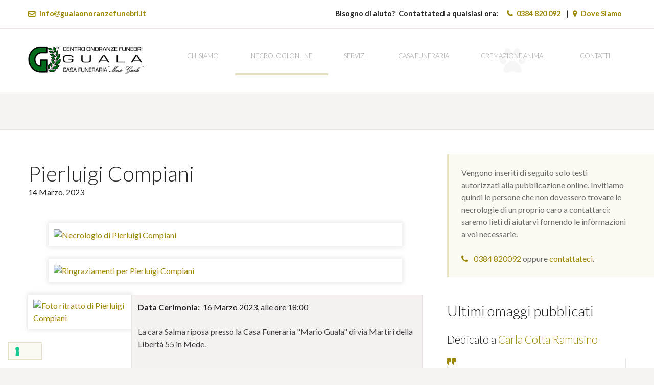

--- FILE ---
content_type: text/html; charset=UTF-8
request_url: https://www.gualaonoranzefunebri.it/necrologi/1644-pierluigi-compiani.html
body_size: 31908
content:
<!DOCTYPE html><html lang="it" class="no-js" prefix="og: http://ogp.me/ns# fb: http://ogp.me/ns/fb# website: http://ogp.me/ns/website# article: http://ogp.me/ns/article#" data-vubai-recaptcha-site-key="6Ld4vYEUAAAAAEHTh24gJebW1mSH8ieQWSPClR9H"><head><!--
                      _                   _ _   _
                     | |                 (_) | | |
  _ __ ___   __ _  __| | ___    __      ___| |_| |__
 | '_ ` _ \ / _` |/ _` |/ _ \ _ \ \ /\ / / | __| '_ \
 | | | | | | (_| | (_| |  __/| | \ V  V /| | |_| | | |
 |_| |_| |_|\__,_|\__,_|\___|| | _\_/\_/ |_|\__|_| |_|
                           _ | |/ _ \ \ / / _ \      _           _
                          | || | (_) \ V /  __/     | |         (_)
                          | ||_|\___/_\_/_\___|_   _| |__   __ _ _
                          | '_ \| | | | \ \ / / | | | '_ \ / _` | |
                          | |_) | |_| |  \ V /| |_| | |_) | (_| | |
                          |_.__/ \__, |   \_/  \__,_|_.__/ \__,_|_|
                                  __/ |
                                 |___/

--><meta charset="UTF-8" /><title>Guala Centro Onoranze Funebri | Pierluigi Compiani - Necrologio</title><meta name="author" content="Vubai"><meta name="viewport" content="width=device-width, initial-scale=1.0, maximum-scale=1.5"><meta name="format-detection" content="telephone=no"><meta name="application-name" content="Guala">    <meta name="description"
          content="Facciamo tesoro dei momenti più belli di Pierluigi Compiani condividendo un messaggio, raccontando
          una storia o dando conforto a chi ne ha più bisogno.">
    <meta property="og:title" content="Guala Centro Onoranze Funebri | Pierluigi Compiani - Necrologio">
    <meta property="og:description"
          content="Facciamo tesoro dei momenti più belli di Pierluigi Compiani condividendo un messaggio, raccontando
          una storia o dando conforto a chi ne ha più bisogno.">
    <meta property="og:type" content="website">
    <meta property="og:url" content="https://www.gualaonoranzefunebri.it/necrologi/1644-pierluigi-compiani.html">
    <meta property="og:image" content="https://cdn.vubaiusercontent.com/s/a/guala/m2/s1200x627/1-8450-64213e76056136-25840354.jpg">
    <meta property="og:locale" content="it_IT">
    <meta property="og:site_name" content="Guala Centro Onoranze Funebri">
<script>(function(){var c='js-visible';document.getElementsByTagName('html')[0].className='js';setTimeout(function(){var e=document.getElementsByClassName('js-animated-upfold'),i;for(i=0;i<e.length;i++){if(e[i].classList){e[i].classList.add(c);}else{e[i].className+=' '+c;}}},3000);})();</script><style></style><script> var _iub = _iub || []; _iub.csConfiguration = {"askConsentAtCookiePolicyUpdate":true,"floatingPreferencesButtonDisplay":"bottom-left","perPurposeConsent":true,"siteId":1393882,"whitelabel":false,"cookiePolicyId":40240250,"lang":"it","promptToAcceptOnBlockedElements":true, "banner":{ "acceptButtonColor":"#CA7B19","acceptButtonDisplay":true,"backgroundOverlay":true,"closeButtonDisplay":false,"customizeButtonDisplay":true,"explicitWithdrawal":true,"listPurposes":true,"position":"float-bottom-center","rejectButtonDisplay":true }}; _iub.csConfiguration.callback = {"onPreferenceExpressedOrNotNeeded":function(c){window.vubaiOnConsent&&window.vubaiOnConsent(c);}};</script>
        <script src="https://cdn.iubenda.com/cs/iubenda_cs.js" async></script><link rel="icon" type="image/x-icon" href="/favicon.ico" /></head><body class="obituary entry" style="">    <div class="topbar">
        <div class="container">
            <div class="row">
                <div class="columns small-12">
                    <dl class="topbar__list" role="navigation">
                        <dd class="topbar__item icon icon--ctcus hidden-for-small-only"><i class="fa fa-envelope-o"></i><a class="topbar__label" href="/contattaci/#contactform" data-function="contactbadge">info<i class="fa fa-at"></i>gualaonoranzefunebri.it</a></dd>
                        <dt class="topbar__title visible-for-large-up">Bisogno di aiuto? Contattateci a qualsiasi ora:　</dt>
                        <dd class="topbar__item"><i class="fa fa-phone"></i><a class="topbar__label" href="tel:+390384820092">0384&nbsp;820&nbsp;092</a></dd>
                        <dd class="topbar__item"><i class="fa fa-map-marker"></i><a class="topbar__label" href="/contattaci/">Dove&nbsp;Siamo</a></dd>
                    </dl>
                </div>
            </div>
        </div>
    </div><header class="header" role="banner">
        <div class="container">
            <div class="row">
                <div class="columns small-12">
                    <div class="logo"><a class="logo__label" href="/" title="Centro Onoranze Funebri Guala"><img
                                    src="/images/logo/logo@2x.png"
                                    width="226"
                                    height="50"
                                    alt="Centro Onoranze Funebri Guala - Mede (PV)"></a></div><nav class="navbar" role="navigation">
                        <ul class="navbar__list" data-function="navbar" data-behavior="responsive">
                            <li class="navbar__item navbar__item--aboutus"><a class="navbar__label" href="/chi-siamo/">Chi Siamo</a></li>
                            <li class="navbar__item navbar__item--obituary"><a class="navbar__label" href="/necrologi">Necrologi Online</a></li>
                            <li class="navbar__item navbar__item--services"><a class="navbar__label" href="/servizi/">Servizi</a></li>
                            <li class="navbar__item navbar__item--funeralhome"><a class="navbar__label" href="/casa-funeraria/">Casa Funeraria</a></li>
                            <li class="navbar__item navbar__item--animalfuneralhome"><a class="navbar__label" href="/cremazione-animali/">Cremazione Animali</a></li>
                            <li class="navbar__item navbar__item--contactus"><a class="navbar__label" href="/contattaci/">Contatti</a></li>
                        </ul>
                    </nav>
                </div>
            </div>
        </div>
    </header><main class="main" role="main">
                    <div class="main__section">
                <div class="container container--panel">
                    <div class="row">
                        <div class="columns large-8">
                            <div>
                                    <article class="obituary-details">
    <div class="obituary-details__title">
        <h1 class="main__heading obituary-details__name">Pierluigi Compiani</h1>

        <span class="obituary-details__dates">

            
            14 Marzo, 2023

        </span>
    </div>

            <figure class="obituary-details__frame">
            <a href="https://cdn.vubaiusercontent.com/s/a/guala/m1/s1600x1133/1-8450-64213e76056136-25840354.jpg"
               data-lightbox="Necrologio di Pierluigi Compiani"
               title="Necrologio di Pierluigi Compiani">
                <img class="obituary-details__image"
                     src="https://cdn.vubaiusercontent.com/s/a/guala/m1/s672x476/1-8450-64213e76056136-25840354.jpg"
                     width="672"
                     height="476"
                     alt="Necrologio di Pierluigi Compiani">
            </a>

        </figure>
    
            <figure class="obituary-details__frame">
            <a href="https://cdn.vubaiusercontent.com/s/a/guala/m1/s1600x1133/1-8454-6422fc073e82a4-52084563.jpg"
               data-lightbox="Ringraziamenti per Pierluigi Compiani"
               title="Ringraziamenti per Pierluigi Compiani">
                <img class="obituary-details__image"
                     src="https://cdn.vubaiusercontent.com/s/a/guala/m1/s672x476/1-8454-6422fc073e82a4-52084563.jpg"
                     width="672"
                     height="476"
                     alt="Ringraziamenti per Pierluigi Compiani">
            </a>
        </figure>
    
    <div class="obituary-details__grid obituary-details__grid--portrait">
                    <figure class="obituary-details__frame obituary-details__frame--no-margin">
                <a href="https://cdn.vubaiusercontent.com/s/a/guala/m1/s700x900/1-8399-6411ccf69bcc14-65258096.jpg"
                data-lightbox="Pierluigi Compiani"
                title="Pierluigi Compiani">
                    <img class="obituary-details__image"
                        src="https://cdn.vubaiusercontent.com/s/a/guala/m1/s350x450/1-8399-6411ccf69bcc14-65258096.jpg"
                        width="350"
                        height="450"
                        alt="Foto ritratto di Pierluigi Compiani">
                </a>
            </figure>
        
        <dl class="obituary-details__data__list">
            
                            <dt class="obituary-details__data__title icon icon--calndr">Data Cerimonia:</dt>
                <dd class="obituary-details__data__item">
                    <time datetime="2023-03-16T18:00:00+01:00">16
                        Marzo 2023, alle
                        ore 18:00</time>
                </dd>
            
            
                            <dd class="obituary-details__data__item obituary-details__data__description"><p>La cara Salma riposa presso la Casa Funeraria "Mario Guala" di via Martiri della Libertà 55 in Mede.</p>
</dd>
                    </dl>
    </div>
</article>
    <hr>
    <div class="tribute-creator">
    <p class="lead"><em>A te Pierluigi Compiani va il nostro pensiero...</em></p>

    <div class="virtualgift-selector" id="tributeform" data-function="virtualgift">

        
                <form name="tribute" method="post">            
        

    <fieldset class="customerdata">
        <div id="tribute_gift-view" class=" tribute_gift-view placeholder" data-field="gift-view"></div>

        <label for="tribute_name">Il Vostro nome</label>
        <input type="text" id="tribute_name" name="tribute[name]" placeholder="Es: Mario Rossi" class="" />
            

        <label for="tribute_location">Luogo da cui scrivete</label>
        <input type="text" id="tribute_location" name="tribute[location]" placeholder="Es: Milano" class="" />
            

        <label for="tribute_text" class="required">Messaggio da pubblicare</label>
        <textarea id="tribute_text" name="tribute[text]" required="required" placeholder="Es: Condoglianze a tutta la famiglia" class=""></textarea>
            

        <select id="tribute_gift" name="tribute[gift]" class="" data-field="gift-id"><option value=""></option></select>
    </fieldset>

    <div class="sp-user">
        <label for="tribute_username">Username</label>
        <input type="text" id="tribute_username" name="tribute[username]" title="Lasciare il campo vuoto" autocomplete="off" />
    </div>

<div><button type="submit" id="tribute_submit" name="tribute[submit]">Pubblica omaggio</button></div><input type="hidden" id="tribute__token" name="tribute[_token]" value="aD4oF9z7DFmoDM3IYgCw6_amuH8b0_1W7MBMH-7wIU8" /></form>
    </div>
</div>    <hr class="hr">
    <section class="tribute-wall">
    <h5>Omaggi e dediche a Pierluigi Compiani</h5>

    <p class="hidden-for-small-only">Facciamo tesoro dei momenti più belli di Pierluigi Compiani per le generazioni
        future condividendo un messaggio, raccontando una storia o dando conforto a chi ne ha più bisogno.</p><blockquote class="tribute-guestbook"
     id="t9273">
            
    
    <p class="tribute-guestbook__message">Sentitissime condoglianze  a Lorenza e famiglia.<br />
Sandra Coldani&nbsp;</p>

    <cite><span class="tribute-guestbook__author">Sandra Riccarelli  Coldani</span><span> da Mede</span><span class="tribute-guestbook__time">, <time data-timeago datetime="2023-03-18T13:11:52+01:00">18/03/2023
                    alle 13:11</time></span></cite></blockquote><blockquote class="tribute-guestbook"
     id="t9197">
            
    
    <p class="tribute-guestbook__message">Angela Ruzza&nbsp;</p>

    <cite><span class="tribute-guestbook__author">Anonimo</span><span class="tribute-guestbook__time">, <time data-timeago datetime="2023-03-16T12:29:20+01:00">16/03/2023
                    alle 12:29</time></span></cite></blockquote><blockquote class="tribute-guestbook"
     id="t9196">
            
    
    <p class="tribute-guestbook__message">Sentite condoglianze&nbsp;</p>

    <cite><span class="tribute-guestbook__author">Elisa e Mattia Cigalini</span><span> da Mede</span><span class="tribute-guestbook__time">, <time data-timeago datetime="2023-03-16T12:18:15+01:00">16/03/2023
                    alle 12:18</time></span></cite></blockquote><blockquote class="tribute-guestbook"
     id="t9194">
            
    
    <p class="tribute-guestbook__message">Le più sentite condoglianze&nbsp;</p>

    <cite><span class="tribute-guestbook__author">Paolo e Lucia Soldati</span><span> da MEDE</span><span class="tribute-guestbook__time">, <time data-timeago datetime="2023-03-16T10:16:26+01:00">16/03/2023
                    alle 10:16</time></span></cite></blockquote><blockquote class="tribute-guestbook"
     id="t9190">
            
    
    <p class="tribute-guestbook__message">Condoglianze&nbsp;</p>

    <cite><span class="tribute-guestbook__author">Anonimo</span><span> da SARTIRANA LOMELLINA</span><span class="tribute-guestbook__time">, <time data-timeago datetime="2023-03-16T06:01:42+01:00">16/03/2023
                    alle 06:01</time></span></cite></blockquote><blockquote class="tribute-guestbook"
     id="t9189">
            
    
    <p class="tribute-guestbook__message">Nel ricordarlo con affetto, porgiamo le più sincere condoglianze a tutta la famiglia Ivana, Mauro e figli Carlo ed Emilia.&nbsp;</p>

    <cite><span class="tribute-guestbook__author">Ivana Pellegrini</span><span> da Mede</span><span class="tribute-guestbook__time">, <time data-timeago datetime="2023-03-15T22:53:23+01:00">15/03/2023
                    alle 22:53</time></span></cite></blockquote><blockquote class="tribute-guestbook"
     id="t9187">
            
    
    <p class="tribute-guestbook__message">Sentite condoglianze a tutti voi&nbsp;</p>

    <cite><span class="tribute-guestbook__author">Famiglia Bulgarelli Franco e Immacolata</span><span> da Mede</span><span class="tribute-guestbook__time">, <time data-timeago datetime="2023-03-15T22:09:57+01:00">15/03/2023
                    alle 22:09</time></span></cite></blockquote><blockquote class="tribute-guestbook"
     id="t9186">
            
    
    <p class="tribute-guestbook__message">Sentite condoglianze. Antonella Lambri&nbsp;</p>

    <cite><span class="tribute-guestbook__author">Antonella Lambri</span><span> da Mede</span><span class="tribute-guestbook__time">, <time data-timeago datetime="2023-03-15T21:59:10+01:00">15/03/2023
                    alle 21:59</time></span></cite></blockquote><blockquote class="tribute-guestbook"
     id="t9185">
            
    
    <p class="tribute-guestbook__message">Sentite condoglianze Lory  e famiglia.&nbsp;</p>

    <cite><span class="tribute-guestbook__author">Elena Biasoli</span><span> da Mede</span><span class="tribute-guestbook__time">, <time data-timeago datetime="2023-03-15T21:47:25+01:00">15/03/2023
                    alle 21:47</time></span></cite></blockquote><blockquote class="tribute-guestbook"
     id="t9182">
            
    
    <p class="tribute-guestbook__message">Un abbraccio a Lory e sentite condoglianze a tutta la famiglia. Mirella Massimo Filippo Jacopo&nbsp;</p>

    <cite><span class="tribute-guestbook__author">Mirella Rossi</span><span> da Mede</span><span class="tribute-guestbook__time">, <time data-timeago datetime="2023-03-15T21:22:04+01:00">15/03/2023
                    alle 21:22</time></span></cite></blockquote><blockquote class="tribute-guestbook"
     id="t9181">
            
    
    <p class="tribute-guestbook__message">Sinceramente addolorati, porgiamo le più sentite condoglianze&nbsp;</p>

    <cite><span class="tribute-guestbook__author">Luciano Fanchiotti e Maria Teresa Baratti</span><span> da Mede</span><span class="tribute-guestbook__time">, <time data-timeago datetime="2023-03-15T21:06:23+01:00">15/03/2023
                    alle 21:06</time></span></cite></blockquote><blockquote class="tribute-guestbook"
     id="t9180">
            
    
    <p class="tribute-guestbook__message">Sentite condoglianze alla famiglia&nbsp;</p>

    <cite><span class="tribute-guestbook__author">Nereo bozzolan</span><span> da Mede</span><span class="tribute-guestbook__time">, <time data-timeago datetime="2023-03-15T21:05:30+01:00">15/03/2023
                    alle 21:05</time></span></cite></blockquote><blockquote class="tribute-guestbook"
     id="t9179">
            
    
    <p class="tribute-guestbook__message">Condoglianze a tutta la famiglia&nbsp;</p>

    <cite><span class="tribute-guestbook__author">Maoddi colavito</span><span> da Mede</span><span class="tribute-guestbook__time">, <time data-timeago datetime="2023-03-15T21:01:37+01:00">15/03/2023
                    alle 21:01</time></span></cite></blockquote><blockquote class="tribute-guestbook"
     id="t9176">
            
    
    <p class="tribute-guestbook__message">Condoglianze a tutta la famiglia.&nbsp;</p>

    <cite><span class="tribute-guestbook__author">Massimo Crivellaro</span><span> da Mede</span><span class="tribute-guestbook__time">, <time data-timeago datetime="2023-03-15T20:05:33+01:00">15/03/2023
                    alle 20:05</time></span></cite></blockquote><blockquote class="tribute-guestbook"
     id="t9175">
            
    
    <p class="tribute-guestbook__message">Sentite condoglianze&nbsp;</p>

    <cite><span class="tribute-guestbook__author">Carla Muttini Anglani</span><span> da Mede</span><span class="tribute-guestbook__time">, <time data-timeago datetime="2023-03-15T19:53:57+01:00">15/03/2023
                    alle 19:53</time></span></cite></blockquote><blockquote class="tribute-guestbook"
     id="t9174">
            
    
    <p class="tribute-guestbook__message">sentite condoglianze fam. Porzionato e Bulgarelli&nbsp;</p>

    <cite><span class="tribute-guestbook__author">stefania bulgarelli</span><span> da MEDE</span><span class="tribute-guestbook__time">, <time data-timeago datetime="2023-03-15T19:52:46+01:00">15/03/2023
                    alle 19:52</time></span></cite></blockquote><blockquote class="tribute-guestbook"
     id="t9173">
            
    
    <p class="tribute-guestbook__message">Condoglianze a tutta la famiglia&nbsp;</p>

    <cite><span class="tribute-guestbook__author">Roberta Barisio</span><span> da Mede</span><span class="tribute-guestbook__time">, <time data-timeago datetime="2023-03-15T19:29:27+01:00">15/03/2023
                    alle 19:29</time></span></cite></blockquote><blockquote class="tribute-guestbook"
     id="t9171">
            
    
    <p class="tribute-guestbook__message">Le mie più sentite condoglianze a tutti voi in famiglia!un abbraccio Angela!&nbsp;</p>

    <cite><span class="tribute-guestbook__author">Angela Fiore Nipoti</span><span> da Mede</span><span class="tribute-guestbook__time">, <time data-timeago datetime="2023-03-15T19:23:18+01:00">15/03/2023
                    alle 19:23</time></span></cite></blockquote><blockquote class="tribute-guestbook"
     id="t9170">
            
    
    <p class="tribute-guestbook__message">Sentite condoglianze <br />
Studio vignolo&nbsp;</p>

    <cite><span class="tribute-guestbook__author">Studio vignoli</span><span> da Valenza</span><span class="tribute-guestbook__time">, <time data-timeago datetime="2023-03-15T19:05:56+01:00">15/03/2023
                    alle 19:05</time></span></cite></blockquote><blockquote class="tribute-guestbook"
     id="t9169">
            
    
    <p class="tribute-guestbook__message">Vicini al vostro dolore vi porgiamo le nostre più sentite condoglianze<br />
Fam sormani&nbsp;</p>

    <cite><span class="tribute-guestbook__author">Fam sormani</span><span> da Mede</span><span class="tribute-guestbook__time">, <time data-timeago datetime="2023-03-15T19:04:15+01:00">15/03/2023
                    alle 19:04</time></span></cite></blockquote><blockquote class="tribute-guestbook"
     id="t9167">
            
    
    <p class="tribute-guestbook__message">Sentite condoglianze alla famiglia&nbsp;</p>

    <cite><span class="tribute-guestbook__author">Davide Simone</span><span> da Lugano</span><span class="tribute-guestbook__time">, <time data-timeago datetime="2023-03-15T18:48:38+01:00">15/03/2023
                    alle 18:48</time></span></cite></blockquote><blockquote class="tribute-guestbook"
     id="t9166">
            
    
    <p class="tribute-guestbook__message">Lambri Rino e Grazia ,Sentite condoglianze da Mede ..&nbsp;</p>

    <cite><span class="tribute-guestbook__author">Anonimo</span><span class="tribute-guestbook__time">, <time data-timeago datetime="2023-03-15T17:59:04+01:00">15/03/2023
                    alle 17:59</time></span></cite></blockquote><blockquote class="tribute-guestbook"
     id="t9164">
            
    
    <p class="tribute-guestbook__message">Sincere condoglianze alla famiglia. Loredana e Ornella Risoli&nbsp;</p>

    <cite><span class="tribute-guestbook__author">Fam. Boccalari e Resta</span><span> da Mede</span><span class="tribute-guestbook__time">, <time data-timeago datetime="2023-03-15T16:54:23+01:00">15/03/2023
                    alle 16:54</time></span></cite></blockquote><blockquote class="tribute-guestbook"
     id="t9162">
            
    
    <p class="tribute-guestbook__message">Sentite condoglianze alla famiglia&nbsp;</p>

    <cite><span class="tribute-guestbook__author">Famiglia Gatti Graziano</span><span> da Mede</span><span class="tribute-guestbook__time">, <time data-timeago datetime="2023-03-15T16:37:26+01:00">15/03/2023
                    alle 16:37</time></span></cite></blockquote><blockquote class="tribute-guestbook"
     id="t9161">
            
    
    <p class="tribute-guestbook__message">Le mie più sentite condoglianze&nbsp;</p>

    <cite><span class="tribute-guestbook__author">Silvia Pini</span><span> da Mede</span><span class="tribute-guestbook__time">, <time data-timeago datetime="2023-03-15T16:32:27+01:00">15/03/2023
                    alle 16:32</time></span></cite></blockquote><blockquote class="tribute-guestbook"
     id="t9160">
            
    
    <p class="tribute-guestbook__message">Condoglianze alla famiglia rip&nbsp;</p>

    <cite><span class="tribute-guestbook__author">Pietro Santamaria</span><span> da Lomello</span><span class="tribute-guestbook__time">, <time data-timeago datetime="2023-03-15T16:03:09+01:00">15/03/2023
                    alle 16:03</time></span></cite></blockquote></section>                            </div>
                        </div>

                        <div class="columns large-4">
                            <aside class="aside" role="complementary">
                                    <div class="row">
        <div class="columns small-12">
            <div class="aside__section aside__section--important">
    <p>Vengono inseriti di seguito solo testi autorizzati alla pubblicazione online. Invitiamo quindi le
        persone che non dovessero trovare le necrologie di un proprio caro a contattarci: saremo lieti di
        aiutarvi fornendo le informazioni a voi necessarie.</p>

    <p class="callus"><i class="fa fa-phone"></i>&nbsp;<a href="tel:+390384820092">0384&nbsp;820092</a> oppure <a
                href="/contattaci/">contattateci</a>.</p>
</div>        </div>
    </div>
    <div class="row">
        <div class="columns small-12 medium-6 large-12">
                <section class="aside__section">
        <h4 class="aside__title">Ultimi omaggi pubblicati</h4>

        <div class="aside__content">
                            <div class="tribute-latest">
                    <h6 class="tribute-latest__title">Dedicato a <a
                        href="/necrologi/2207-carla-cotta-ramusino.html">Carla Cotta Ramusino</a></h6>
                    <blockquote class="tribute-guestbook"
                                id="t17225">

                        <p class="tribute-guestbook__message">Sono vicina con la preghiera  Sentite condoglianze&nbsp;</p>

                        <cite><span
                                    class="tribute-guestbook__author">Carla Muttini Anglani</span><span
                                    class="tribute-guestbook__time">, <time data-timeago
                                                                            datetime="2025-12-28T19:52:44+01:00">28/12/2025
                                    alle 19:52</time></span></cite>
                    </blockquote>

                    <div class="button-wrapper">
                        <a class="button aside__button"
                           href="/necrologi/2207-carla-cotta-ramusino.html">Andate
                            al Necrologio</a>
                    </div>
                </div>
            </div>
            </section>
        </div>
    </div>
                            </aside>
                        </div>
                    </div>
                </div>
            </div>
            </main>        <div class="prefooter" role="complementary">
            <div class="container">
                <div class="row">
                    <div class="columns medium-12 large-6">
                        <div class="widget aboutus">
                            <h3 class="widget__title">Centro Onoranze Funebri Guala</h3>

                            <div class="text-widget content">
                                <p>Siamo una famiglia che con calore e umanità vi accoglierà e aiuterà nel risolvere
                                    tutti i problemi e rispondere a tutti i vostri interrogativi. Saremo
                                    <strong>sempre</strong> a vostra disposizione, anche solo per informazioni.</p>
                            </div>
                        </div>
                    </div><div class="columns medium-6 large-3">
                        <div class="widget">
                            <h3 class="widget__title">Ultimi Necrologi</h3><nav class="summary-widget">
            <ul class="summary__list">
                            <li class="summary__item icon icon--arrw-rgt"><a
                            href="/necrologi/2207-carla-cotta-ramusino.html">Carla Cotta Ramusino</a>
                </li>
                            <li class="summary__item icon icon--arrw-rgt"><a
                            href="/necrologi/2206-liliana-peroni-in-callegarini.html">Liliana Peroni in Callegarini</a>
                </li>
                            <li class="summary__item icon icon--arrw-rgt"><a
                            href="/necrologi/2205-serafina-marino-ved-campana.html">Serafina Marino ved. Campana</a>
                </li>
                            <li class="summary__item icon icon--arrw-rgt"><a
                            href="/necrologi/2204-maria-rosa-pastormerlo-ved-bandi.html">Maria Rosa Pastormerlo ved. Bandi</a>
                </li>
                            <li class="summary__item icon icon--arrw-rgt"><a
                            href="/necrologi/2203-pierangela-cappa-ved-seveso.html">Pierangela Cappa ved. Seveso</a>
                </li>
                    </ul>
    </nav></div>
                    </div><div class="columns medium-6 large-3 end">
                        <div class="widget">
                            <h3 class="widget__title">Contatti</h3>
                            <div class="text-widget content">
                                <p>
                                    <strong>Indirizzo:</strong>&nbsp;viale Martiri della&nbsp;Libertà,&nbsp;55
                                    27035&nbsp;Mede&nbsp;(PV)
                                </p>
                                <p>
                                    <strong>Tel:</strong>&nbsp;<a href="tel:+390384820092">0384&nbsp;820&nbsp;092</a>
                                </p>
                                <p>
                                    <strong>Email:</strong>&nbsp;<a href="/contattaci/#contactform">info<i class="fa fa-at"></i>gualaonoranzefunebri.it</a>
                                </p>
                            </div>
                        </div>
                    </div>
                </div>
            </div>
        </div>
    <footer class="footer" role="contentinfo">
        <div class="container">
            <div class="row">
                <div class="columns small-12">
                    <nav class="site-map">
                        <ul>
                            <li><a href="/">Homepage</a></li>
                            <li><a href="/chi-siamo/">Chi Siamo</a></li>
                            <li><a href="/necrologi">Necrologi online</a></li>
                            <li><a href="/servizi/">Servizi</a></li>
                            <li><a href="/casa-funeraria/">Casa Funeraria</a></li>
                            <li><a href="/contattaci/">Contatti</a></li>
                            <li><a href="/privacy/">Privacy</a></li>
                            <li><a href="/cookie/">Cookie</a></li>
                        </ul>
                    </nav>
                    <div class="owner">
                        <dl>
                            <dt>Centro&nbsp;Onoranze&nbsp;Funebri&nbsp;Guala&nbsp;- viale&nbsp;Martiri&nbsp;della&nbsp;Libertà,&nbsp;55&nbsp;- 27035&nbsp;Mede&nbsp;(PV)</dt>
                            <dt class="hidden-for-small-up">Telefono:</dt>
                            <dd class="owner__item">Tel&nbsp;<a href="tel:+390384820092">0384&nbsp;820&nbsp;092</a></dd>
                            <dt class="hidden-for-small-up">Partita IVA:</dt>
                            <dd class="owner__item">P.I.&nbsp;01984800183</dd>
                        </dl>

                        <div class="recaptcha">Questo sito è protetto da Google reCAPTCHA<br><a href="https://www.google.com/intl/it/policies/privacy/" target="_blank" rel="nofollow">Informativa Privacy</a>&nbsp;| <a href="https://www.google.com/intl/it/policies/terms/">Termini e Condizioni</a></div>

                        <dl>
                        </dl>
                    </div><div class="partner-emmanueli">
                        <p>In collaborazione con
                            <a target="_blank" rel="nofollow noopener" href="https://www.emmanuelilucaof.it/" title="Emmanueli Luca Onoranze Funebri - Pavia (PV)">
                                <img class="emmanueli-image"
                                     src="/images/logo/logo-emmanueli-luca-onoranze-funebri-3.png"
                                     width="151"
                                     height="29"
                                     alt="Emmanueli Luca Onoranze Funebri">
                            </a>
                        </p>

                        <dl class="it">
                            <dt class="hidden-for-small-up">Consulenza IT:</dt>
                            <dd class="it__item"><a target="_blank" rel="nofollow noopener" href="https://www.blsrl.net">B.L.&nbsp;srl</a></dd>
                            <dt class="hidden-for-small-up">Realizzazione e supporto web:</dt>
                            <dd class="it__item"><a target="_blank" rel="nofollow noopener" href="https://vubai.com">vubai</a></dd>
                        </dl>
                    </div>
                </div>
            </div>
        </div>
    </footer>
<link rel="stylesheet" href="https://fonts.googleapis.com/css?family=Lato:400,300,700,300italic,400italic"><link rel="stylesheet" href="/assets/c/css/main.css"><script src="/assets/c/js/main.js" async></script></body></html>

--- FILE ---
content_type: text/html; charset=utf-8
request_url: https://www.google.com/recaptcha/api2/anchor?ar=1&k=6Ld4vYEUAAAAAEHTh24gJebW1mSH8ieQWSPClR9H&co=aHR0cHM6Ly93d3cuZ3VhbGFvbm9yYW56ZWZ1bmVicmkuaXQ6NDQz&hl=en&v=7gg7H51Q-naNfhmCP3_R47ho&size=invisible&anchor-ms=20000&execute-ms=30000&cb=rzgxedbgzob6
body_size: 48097
content:
<!DOCTYPE HTML><html dir="ltr" lang="en"><head><meta http-equiv="Content-Type" content="text/html; charset=UTF-8">
<meta http-equiv="X-UA-Compatible" content="IE=edge">
<title>reCAPTCHA</title>
<style type="text/css">
/* cyrillic-ext */
@font-face {
  font-family: 'Roboto';
  font-style: normal;
  font-weight: 400;
  font-stretch: 100%;
  src: url(//fonts.gstatic.com/s/roboto/v48/KFO7CnqEu92Fr1ME7kSn66aGLdTylUAMa3GUBHMdazTgWw.woff2) format('woff2');
  unicode-range: U+0460-052F, U+1C80-1C8A, U+20B4, U+2DE0-2DFF, U+A640-A69F, U+FE2E-FE2F;
}
/* cyrillic */
@font-face {
  font-family: 'Roboto';
  font-style: normal;
  font-weight: 400;
  font-stretch: 100%;
  src: url(//fonts.gstatic.com/s/roboto/v48/KFO7CnqEu92Fr1ME7kSn66aGLdTylUAMa3iUBHMdazTgWw.woff2) format('woff2');
  unicode-range: U+0301, U+0400-045F, U+0490-0491, U+04B0-04B1, U+2116;
}
/* greek-ext */
@font-face {
  font-family: 'Roboto';
  font-style: normal;
  font-weight: 400;
  font-stretch: 100%;
  src: url(//fonts.gstatic.com/s/roboto/v48/KFO7CnqEu92Fr1ME7kSn66aGLdTylUAMa3CUBHMdazTgWw.woff2) format('woff2');
  unicode-range: U+1F00-1FFF;
}
/* greek */
@font-face {
  font-family: 'Roboto';
  font-style: normal;
  font-weight: 400;
  font-stretch: 100%;
  src: url(//fonts.gstatic.com/s/roboto/v48/KFO7CnqEu92Fr1ME7kSn66aGLdTylUAMa3-UBHMdazTgWw.woff2) format('woff2');
  unicode-range: U+0370-0377, U+037A-037F, U+0384-038A, U+038C, U+038E-03A1, U+03A3-03FF;
}
/* math */
@font-face {
  font-family: 'Roboto';
  font-style: normal;
  font-weight: 400;
  font-stretch: 100%;
  src: url(//fonts.gstatic.com/s/roboto/v48/KFO7CnqEu92Fr1ME7kSn66aGLdTylUAMawCUBHMdazTgWw.woff2) format('woff2');
  unicode-range: U+0302-0303, U+0305, U+0307-0308, U+0310, U+0312, U+0315, U+031A, U+0326-0327, U+032C, U+032F-0330, U+0332-0333, U+0338, U+033A, U+0346, U+034D, U+0391-03A1, U+03A3-03A9, U+03B1-03C9, U+03D1, U+03D5-03D6, U+03F0-03F1, U+03F4-03F5, U+2016-2017, U+2034-2038, U+203C, U+2040, U+2043, U+2047, U+2050, U+2057, U+205F, U+2070-2071, U+2074-208E, U+2090-209C, U+20D0-20DC, U+20E1, U+20E5-20EF, U+2100-2112, U+2114-2115, U+2117-2121, U+2123-214F, U+2190, U+2192, U+2194-21AE, U+21B0-21E5, U+21F1-21F2, U+21F4-2211, U+2213-2214, U+2216-22FF, U+2308-230B, U+2310, U+2319, U+231C-2321, U+2336-237A, U+237C, U+2395, U+239B-23B7, U+23D0, U+23DC-23E1, U+2474-2475, U+25AF, U+25B3, U+25B7, U+25BD, U+25C1, U+25CA, U+25CC, U+25FB, U+266D-266F, U+27C0-27FF, U+2900-2AFF, U+2B0E-2B11, U+2B30-2B4C, U+2BFE, U+3030, U+FF5B, U+FF5D, U+1D400-1D7FF, U+1EE00-1EEFF;
}
/* symbols */
@font-face {
  font-family: 'Roboto';
  font-style: normal;
  font-weight: 400;
  font-stretch: 100%;
  src: url(//fonts.gstatic.com/s/roboto/v48/KFO7CnqEu92Fr1ME7kSn66aGLdTylUAMaxKUBHMdazTgWw.woff2) format('woff2');
  unicode-range: U+0001-000C, U+000E-001F, U+007F-009F, U+20DD-20E0, U+20E2-20E4, U+2150-218F, U+2190, U+2192, U+2194-2199, U+21AF, U+21E6-21F0, U+21F3, U+2218-2219, U+2299, U+22C4-22C6, U+2300-243F, U+2440-244A, U+2460-24FF, U+25A0-27BF, U+2800-28FF, U+2921-2922, U+2981, U+29BF, U+29EB, U+2B00-2BFF, U+4DC0-4DFF, U+FFF9-FFFB, U+10140-1018E, U+10190-1019C, U+101A0, U+101D0-101FD, U+102E0-102FB, U+10E60-10E7E, U+1D2C0-1D2D3, U+1D2E0-1D37F, U+1F000-1F0FF, U+1F100-1F1AD, U+1F1E6-1F1FF, U+1F30D-1F30F, U+1F315, U+1F31C, U+1F31E, U+1F320-1F32C, U+1F336, U+1F378, U+1F37D, U+1F382, U+1F393-1F39F, U+1F3A7-1F3A8, U+1F3AC-1F3AF, U+1F3C2, U+1F3C4-1F3C6, U+1F3CA-1F3CE, U+1F3D4-1F3E0, U+1F3ED, U+1F3F1-1F3F3, U+1F3F5-1F3F7, U+1F408, U+1F415, U+1F41F, U+1F426, U+1F43F, U+1F441-1F442, U+1F444, U+1F446-1F449, U+1F44C-1F44E, U+1F453, U+1F46A, U+1F47D, U+1F4A3, U+1F4B0, U+1F4B3, U+1F4B9, U+1F4BB, U+1F4BF, U+1F4C8-1F4CB, U+1F4D6, U+1F4DA, U+1F4DF, U+1F4E3-1F4E6, U+1F4EA-1F4ED, U+1F4F7, U+1F4F9-1F4FB, U+1F4FD-1F4FE, U+1F503, U+1F507-1F50B, U+1F50D, U+1F512-1F513, U+1F53E-1F54A, U+1F54F-1F5FA, U+1F610, U+1F650-1F67F, U+1F687, U+1F68D, U+1F691, U+1F694, U+1F698, U+1F6AD, U+1F6B2, U+1F6B9-1F6BA, U+1F6BC, U+1F6C6-1F6CF, U+1F6D3-1F6D7, U+1F6E0-1F6EA, U+1F6F0-1F6F3, U+1F6F7-1F6FC, U+1F700-1F7FF, U+1F800-1F80B, U+1F810-1F847, U+1F850-1F859, U+1F860-1F887, U+1F890-1F8AD, U+1F8B0-1F8BB, U+1F8C0-1F8C1, U+1F900-1F90B, U+1F93B, U+1F946, U+1F984, U+1F996, U+1F9E9, U+1FA00-1FA6F, U+1FA70-1FA7C, U+1FA80-1FA89, U+1FA8F-1FAC6, U+1FACE-1FADC, U+1FADF-1FAE9, U+1FAF0-1FAF8, U+1FB00-1FBFF;
}
/* vietnamese */
@font-face {
  font-family: 'Roboto';
  font-style: normal;
  font-weight: 400;
  font-stretch: 100%;
  src: url(//fonts.gstatic.com/s/roboto/v48/KFO7CnqEu92Fr1ME7kSn66aGLdTylUAMa3OUBHMdazTgWw.woff2) format('woff2');
  unicode-range: U+0102-0103, U+0110-0111, U+0128-0129, U+0168-0169, U+01A0-01A1, U+01AF-01B0, U+0300-0301, U+0303-0304, U+0308-0309, U+0323, U+0329, U+1EA0-1EF9, U+20AB;
}
/* latin-ext */
@font-face {
  font-family: 'Roboto';
  font-style: normal;
  font-weight: 400;
  font-stretch: 100%;
  src: url(//fonts.gstatic.com/s/roboto/v48/KFO7CnqEu92Fr1ME7kSn66aGLdTylUAMa3KUBHMdazTgWw.woff2) format('woff2');
  unicode-range: U+0100-02BA, U+02BD-02C5, U+02C7-02CC, U+02CE-02D7, U+02DD-02FF, U+0304, U+0308, U+0329, U+1D00-1DBF, U+1E00-1E9F, U+1EF2-1EFF, U+2020, U+20A0-20AB, U+20AD-20C0, U+2113, U+2C60-2C7F, U+A720-A7FF;
}
/* latin */
@font-face {
  font-family: 'Roboto';
  font-style: normal;
  font-weight: 400;
  font-stretch: 100%;
  src: url(//fonts.gstatic.com/s/roboto/v48/KFO7CnqEu92Fr1ME7kSn66aGLdTylUAMa3yUBHMdazQ.woff2) format('woff2');
  unicode-range: U+0000-00FF, U+0131, U+0152-0153, U+02BB-02BC, U+02C6, U+02DA, U+02DC, U+0304, U+0308, U+0329, U+2000-206F, U+20AC, U+2122, U+2191, U+2193, U+2212, U+2215, U+FEFF, U+FFFD;
}
/* cyrillic-ext */
@font-face {
  font-family: 'Roboto';
  font-style: normal;
  font-weight: 500;
  font-stretch: 100%;
  src: url(//fonts.gstatic.com/s/roboto/v48/KFO7CnqEu92Fr1ME7kSn66aGLdTylUAMa3GUBHMdazTgWw.woff2) format('woff2');
  unicode-range: U+0460-052F, U+1C80-1C8A, U+20B4, U+2DE0-2DFF, U+A640-A69F, U+FE2E-FE2F;
}
/* cyrillic */
@font-face {
  font-family: 'Roboto';
  font-style: normal;
  font-weight: 500;
  font-stretch: 100%;
  src: url(//fonts.gstatic.com/s/roboto/v48/KFO7CnqEu92Fr1ME7kSn66aGLdTylUAMa3iUBHMdazTgWw.woff2) format('woff2');
  unicode-range: U+0301, U+0400-045F, U+0490-0491, U+04B0-04B1, U+2116;
}
/* greek-ext */
@font-face {
  font-family: 'Roboto';
  font-style: normal;
  font-weight: 500;
  font-stretch: 100%;
  src: url(//fonts.gstatic.com/s/roboto/v48/KFO7CnqEu92Fr1ME7kSn66aGLdTylUAMa3CUBHMdazTgWw.woff2) format('woff2');
  unicode-range: U+1F00-1FFF;
}
/* greek */
@font-face {
  font-family: 'Roboto';
  font-style: normal;
  font-weight: 500;
  font-stretch: 100%;
  src: url(//fonts.gstatic.com/s/roboto/v48/KFO7CnqEu92Fr1ME7kSn66aGLdTylUAMa3-UBHMdazTgWw.woff2) format('woff2');
  unicode-range: U+0370-0377, U+037A-037F, U+0384-038A, U+038C, U+038E-03A1, U+03A3-03FF;
}
/* math */
@font-face {
  font-family: 'Roboto';
  font-style: normal;
  font-weight: 500;
  font-stretch: 100%;
  src: url(//fonts.gstatic.com/s/roboto/v48/KFO7CnqEu92Fr1ME7kSn66aGLdTylUAMawCUBHMdazTgWw.woff2) format('woff2');
  unicode-range: U+0302-0303, U+0305, U+0307-0308, U+0310, U+0312, U+0315, U+031A, U+0326-0327, U+032C, U+032F-0330, U+0332-0333, U+0338, U+033A, U+0346, U+034D, U+0391-03A1, U+03A3-03A9, U+03B1-03C9, U+03D1, U+03D5-03D6, U+03F0-03F1, U+03F4-03F5, U+2016-2017, U+2034-2038, U+203C, U+2040, U+2043, U+2047, U+2050, U+2057, U+205F, U+2070-2071, U+2074-208E, U+2090-209C, U+20D0-20DC, U+20E1, U+20E5-20EF, U+2100-2112, U+2114-2115, U+2117-2121, U+2123-214F, U+2190, U+2192, U+2194-21AE, U+21B0-21E5, U+21F1-21F2, U+21F4-2211, U+2213-2214, U+2216-22FF, U+2308-230B, U+2310, U+2319, U+231C-2321, U+2336-237A, U+237C, U+2395, U+239B-23B7, U+23D0, U+23DC-23E1, U+2474-2475, U+25AF, U+25B3, U+25B7, U+25BD, U+25C1, U+25CA, U+25CC, U+25FB, U+266D-266F, U+27C0-27FF, U+2900-2AFF, U+2B0E-2B11, U+2B30-2B4C, U+2BFE, U+3030, U+FF5B, U+FF5D, U+1D400-1D7FF, U+1EE00-1EEFF;
}
/* symbols */
@font-face {
  font-family: 'Roboto';
  font-style: normal;
  font-weight: 500;
  font-stretch: 100%;
  src: url(//fonts.gstatic.com/s/roboto/v48/KFO7CnqEu92Fr1ME7kSn66aGLdTylUAMaxKUBHMdazTgWw.woff2) format('woff2');
  unicode-range: U+0001-000C, U+000E-001F, U+007F-009F, U+20DD-20E0, U+20E2-20E4, U+2150-218F, U+2190, U+2192, U+2194-2199, U+21AF, U+21E6-21F0, U+21F3, U+2218-2219, U+2299, U+22C4-22C6, U+2300-243F, U+2440-244A, U+2460-24FF, U+25A0-27BF, U+2800-28FF, U+2921-2922, U+2981, U+29BF, U+29EB, U+2B00-2BFF, U+4DC0-4DFF, U+FFF9-FFFB, U+10140-1018E, U+10190-1019C, U+101A0, U+101D0-101FD, U+102E0-102FB, U+10E60-10E7E, U+1D2C0-1D2D3, U+1D2E0-1D37F, U+1F000-1F0FF, U+1F100-1F1AD, U+1F1E6-1F1FF, U+1F30D-1F30F, U+1F315, U+1F31C, U+1F31E, U+1F320-1F32C, U+1F336, U+1F378, U+1F37D, U+1F382, U+1F393-1F39F, U+1F3A7-1F3A8, U+1F3AC-1F3AF, U+1F3C2, U+1F3C4-1F3C6, U+1F3CA-1F3CE, U+1F3D4-1F3E0, U+1F3ED, U+1F3F1-1F3F3, U+1F3F5-1F3F7, U+1F408, U+1F415, U+1F41F, U+1F426, U+1F43F, U+1F441-1F442, U+1F444, U+1F446-1F449, U+1F44C-1F44E, U+1F453, U+1F46A, U+1F47D, U+1F4A3, U+1F4B0, U+1F4B3, U+1F4B9, U+1F4BB, U+1F4BF, U+1F4C8-1F4CB, U+1F4D6, U+1F4DA, U+1F4DF, U+1F4E3-1F4E6, U+1F4EA-1F4ED, U+1F4F7, U+1F4F9-1F4FB, U+1F4FD-1F4FE, U+1F503, U+1F507-1F50B, U+1F50D, U+1F512-1F513, U+1F53E-1F54A, U+1F54F-1F5FA, U+1F610, U+1F650-1F67F, U+1F687, U+1F68D, U+1F691, U+1F694, U+1F698, U+1F6AD, U+1F6B2, U+1F6B9-1F6BA, U+1F6BC, U+1F6C6-1F6CF, U+1F6D3-1F6D7, U+1F6E0-1F6EA, U+1F6F0-1F6F3, U+1F6F7-1F6FC, U+1F700-1F7FF, U+1F800-1F80B, U+1F810-1F847, U+1F850-1F859, U+1F860-1F887, U+1F890-1F8AD, U+1F8B0-1F8BB, U+1F8C0-1F8C1, U+1F900-1F90B, U+1F93B, U+1F946, U+1F984, U+1F996, U+1F9E9, U+1FA00-1FA6F, U+1FA70-1FA7C, U+1FA80-1FA89, U+1FA8F-1FAC6, U+1FACE-1FADC, U+1FADF-1FAE9, U+1FAF0-1FAF8, U+1FB00-1FBFF;
}
/* vietnamese */
@font-face {
  font-family: 'Roboto';
  font-style: normal;
  font-weight: 500;
  font-stretch: 100%;
  src: url(//fonts.gstatic.com/s/roboto/v48/KFO7CnqEu92Fr1ME7kSn66aGLdTylUAMa3OUBHMdazTgWw.woff2) format('woff2');
  unicode-range: U+0102-0103, U+0110-0111, U+0128-0129, U+0168-0169, U+01A0-01A1, U+01AF-01B0, U+0300-0301, U+0303-0304, U+0308-0309, U+0323, U+0329, U+1EA0-1EF9, U+20AB;
}
/* latin-ext */
@font-face {
  font-family: 'Roboto';
  font-style: normal;
  font-weight: 500;
  font-stretch: 100%;
  src: url(//fonts.gstatic.com/s/roboto/v48/KFO7CnqEu92Fr1ME7kSn66aGLdTylUAMa3KUBHMdazTgWw.woff2) format('woff2');
  unicode-range: U+0100-02BA, U+02BD-02C5, U+02C7-02CC, U+02CE-02D7, U+02DD-02FF, U+0304, U+0308, U+0329, U+1D00-1DBF, U+1E00-1E9F, U+1EF2-1EFF, U+2020, U+20A0-20AB, U+20AD-20C0, U+2113, U+2C60-2C7F, U+A720-A7FF;
}
/* latin */
@font-face {
  font-family: 'Roboto';
  font-style: normal;
  font-weight: 500;
  font-stretch: 100%;
  src: url(//fonts.gstatic.com/s/roboto/v48/KFO7CnqEu92Fr1ME7kSn66aGLdTylUAMa3yUBHMdazQ.woff2) format('woff2');
  unicode-range: U+0000-00FF, U+0131, U+0152-0153, U+02BB-02BC, U+02C6, U+02DA, U+02DC, U+0304, U+0308, U+0329, U+2000-206F, U+20AC, U+2122, U+2191, U+2193, U+2212, U+2215, U+FEFF, U+FFFD;
}
/* cyrillic-ext */
@font-face {
  font-family: 'Roboto';
  font-style: normal;
  font-weight: 900;
  font-stretch: 100%;
  src: url(//fonts.gstatic.com/s/roboto/v48/KFO7CnqEu92Fr1ME7kSn66aGLdTylUAMa3GUBHMdazTgWw.woff2) format('woff2');
  unicode-range: U+0460-052F, U+1C80-1C8A, U+20B4, U+2DE0-2DFF, U+A640-A69F, U+FE2E-FE2F;
}
/* cyrillic */
@font-face {
  font-family: 'Roboto';
  font-style: normal;
  font-weight: 900;
  font-stretch: 100%;
  src: url(//fonts.gstatic.com/s/roboto/v48/KFO7CnqEu92Fr1ME7kSn66aGLdTylUAMa3iUBHMdazTgWw.woff2) format('woff2');
  unicode-range: U+0301, U+0400-045F, U+0490-0491, U+04B0-04B1, U+2116;
}
/* greek-ext */
@font-face {
  font-family: 'Roboto';
  font-style: normal;
  font-weight: 900;
  font-stretch: 100%;
  src: url(//fonts.gstatic.com/s/roboto/v48/KFO7CnqEu92Fr1ME7kSn66aGLdTylUAMa3CUBHMdazTgWw.woff2) format('woff2');
  unicode-range: U+1F00-1FFF;
}
/* greek */
@font-face {
  font-family: 'Roboto';
  font-style: normal;
  font-weight: 900;
  font-stretch: 100%;
  src: url(//fonts.gstatic.com/s/roboto/v48/KFO7CnqEu92Fr1ME7kSn66aGLdTylUAMa3-UBHMdazTgWw.woff2) format('woff2');
  unicode-range: U+0370-0377, U+037A-037F, U+0384-038A, U+038C, U+038E-03A1, U+03A3-03FF;
}
/* math */
@font-face {
  font-family: 'Roboto';
  font-style: normal;
  font-weight: 900;
  font-stretch: 100%;
  src: url(//fonts.gstatic.com/s/roboto/v48/KFO7CnqEu92Fr1ME7kSn66aGLdTylUAMawCUBHMdazTgWw.woff2) format('woff2');
  unicode-range: U+0302-0303, U+0305, U+0307-0308, U+0310, U+0312, U+0315, U+031A, U+0326-0327, U+032C, U+032F-0330, U+0332-0333, U+0338, U+033A, U+0346, U+034D, U+0391-03A1, U+03A3-03A9, U+03B1-03C9, U+03D1, U+03D5-03D6, U+03F0-03F1, U+03F4-03F5, U+2016-2017, U+2034-2038, U+203C, U+2040, U+2043, U+2047, U+2050, U+2057, U+205F, U+2070-2071, U+2074-208E, U+2090-209C, U+20D0-20DC, U+20E1, U+20E5-20EF, U+2100-2112, U+2114-2115, U+2117-2121, U+2123-214F, U+2190, U+2192, U+2194-21AE, U+21B0-21E5, U+21F1-21F2, U+21F4-2211, U+2213-2214, U+2216-22FF, U+2308-230B, U+2310, U+2319, U+231C-2321, U+2336-237A, U+237C, U+2395, U+239B-23B7, U+23D0, U+23DC-23E1, U+2474-2475, U+25AF, U+25B3, U+25B7, U+25BD, U+25C1, U+25CA, U+25CC, U+25FB, U+266D-266F, U+27C0-27FF, U+2900-2AFF, U+2B0E-2B11, U+2B30-2B4C, U+2BFE, U+3030, U+FF5B, U+FF5D, U+1D400-1D7FF, U+1EE00-1EEFF;
}
/* symbols */
@font-face {
  font-family: 'Roboto';
  font-style: normal;
  font-weight: 900;
  font-stretch: 100%;
  src: url(//fonts.gstatic.com/s/roboto/v48/KFO7CnqEu92Fr1ME7kSn66aGLdTylUAMaxKUBHMdazTgWw.woff2) format('woff2');
  unicode-range: U+0001-000C, U+000E-001F, U+007F-009F, U+20DD-20E0, U+20E2-20E4, U+2150-218F, U+2190, U+2192, U+2194-2199, U+21AF, U+21E6-21F0, U+21F3, U+2218-2219, U+2299, U+22C4-22C6, U+2300-243F, U+2440-244A, U+2460-24FF, U+25A0-27BF, U+2800-28FF, U+2921-2922, U+2981, U+29BF, U+29EB, U+2B00-2BFF, U+4DC0-4DFF, U+FFF9-FFFB, U+10140-1018E, U+10190-1019C, U+101A0, U+101D0-101FD, U+102E0-102FB, U+10E60-10E7E, U+1D2C0-1D2D3, U+1D2E0-1D37F, U+1F000-1F0FF, U+1F100-1F1AD, U+1F1E6-1F1FF, U+1F30D-1F30F, U+1F315, U+1F31C, U+1F31E, U+1F320-1F32C, U+1F336, U+1F378, U+1F37D, U+1F382, U+1F393-1F39F, U+1F3A7-1F3A8, U+1F3AC-1F3AF, U+1F3C2, U+1F3C4-1F3C6, U+1F3CA-1F3CE, U+1F3D4-1F3E0, U+1F3ED, U+1F3F1-1F3F3, U+1F3F5-1F3F7, U+1F408, U+1F415, U+1F41F, U+1F426, U+1F43F, U+1F441-1F442, U+1F444, U+1F446-1F449, U+1F44C-1F44E, U+1F453, U+1F46A, U+1F47D, U+1F4A3, U+1F4B0, U+1F4B3, U+1F4B9, U+1F4BB, U+1F4BF, U+1F4C8-1F4CB, U+1F4D6, U+1F4DA, U+1F4DF, U+1F4E3-1F4E6, U+1F4EA-1F4ED, U+1F4F7, U+1F4F9-1F4FB, U+1F4FD-1F4FE, U+1F503, U+1F507-1F50B, U+1F50D, U+1F512-1F513, U+1F53E-1F54A, U+1F54F-1F5FA, U+1F610, U+1F650-1F67F, U+1F687, U+1F68D, U+1F691, U+1F694, U+1F698, U+1F6AD, U+1F6B2, U+1F6B9-1F6BA, U+1F6BC, U+1F6C6-1F6CF, U+1F6D3-1F6D7, U+1F6E0-1F6EA, U+1F6F0-1F6F3, U+1F6F7-1F6FC, U+1F700-1F7FF, U+1F800-1F80B, U+1F810-1F847, U+1F850-1F859, U+1F860-1F887, U+1F890-1F8AD, U+1F8B0-1F8BB, U+1F8C0-1F8C1, U+1F900-1F90B, U+1F93B, U+1F946, U+1F984, U+1F996, U+1F9E9, U+1FA00-1FA6F, U+1FA70-1FA7C, U+1FA80-1FA89, U+1FA8F-1FAC6, U+1FACE-1FADC, U+1FADF-1FAE9, U+1FAF0-1FAF8, U+1FB00-1FBFF;
}
/* vietnamese */
@font-face {
  font-family: 'Roboto';
  font-style: normal;
  font-weight: 900;
  font-stretch: 100%;
  src: url(//fonts.gstatic.com/s/roboto/v48/KFO7CnqEu92Fr1ME7kSn66aGLdTylUAMa3OUBHMdazTgWw.woff2) format('woff2');
  unicode-range: U+0102-0103, U+0110-0111, U+0128-0129, U+0168-0169, U+01A0-01A1, U+01AF-01B0, U+0300-0301, U+0303-0304, U+0308-0309, U+0323, U+0329, U+1EA0-1EF9, U+20AB;
}
/* latin-ext */
@font-face {
  font-family: 'Roboto';
  font-style: normal;
  font-weight: 900;
  font-stretch: 100%;
  src: url(//fonts.gstatic.com/s/roboto/v48/KFO7CnqEu92Fr1ME7kSn66aGLdTylUAMa3KUBHMdazTgWw.woff2) format('woff2');
  unicode-range: U+0100-02BA, U+02BD-02C5, U+02C7-02CC, U+02CE-02D7, U+02DD-02FF, U+0304, U+0308, U+0329, U+1D00-1DBF, U+1E00-1E9F, U+1EF2-1EFF, U+2020, U+20A0-20AB, U+20AD-20C0, U+2113, U+2C60-2C7F, U+A720-A7FF;
}
/* latin */
@font-face {
  font-family: 'Roboto';
  font-style: normal;
  font-weight: 900;
  font-stretch: 100%;
  src: url(//fonts.gstatic.com/s/roboto/v48/KFO7CnqEu92Fr1ME7kSn66aGLdTylUAMa3yUBHMdazQ.woff2) format('woff2');
  unicode-range: U+0000-00FF, U+0131, U+0152-0153, U+02BB-02BC, U+02C6, U+02DA, U+02DC, U+0304, U+0308, U+0329, U+2000-206F, U+20AC, U+2122, U+2191, U+2193, U+2212, U+2215, U+FEFF, U+FFFD;
}

</style>
<link rel="stylesheet" type="text/css" href="https://www.gstatic.com/recaptcha/releases/7gg7H51Q-naNfhmCP3_R47ho/styles__ltr.css">
<script nonce="69AYPCW0IU-R4mNWJvTfxA" type="text/javascript">window['__recaptcha_api'] = 'https://www.google.com/recaptcha/api2/';</script>
<script type="text/javascript" src="https://www.gstatic.com/recaptcha/releases/7gg7H51Q-naNfhmCP3_R47ho/recaptcha__en.js" nonce="69AYPCW0IU-R4mNWJvTfxA">
      
    </script></head>
<body><div id="rc-anchor-alert" class="rc-anchor-alert"></div>
<input type="hidden" id="recaptcha-token" value="[base64]">
<script type="text/javascript" nonce="69AYPCW0IU-R4mNWJvTfxA">
      recaptcha.anchor.Main.init("[\x22ainput\x22,[\x22bgdata\x22,\x22\x22,\[base64]/[base64]/[base64]/[base64]/[base64]/[base64]/[base64]/[base64]/[base64]/[base64]\\u003d\x22,\[base64]\\u003d\\u003d\x22,\x22XH7Dr8OuV8Orw7nCmGcgJAbDjjPDl8Kfw6DCvsOXwqHDkTk+w5DDqW7Cl8Okw5cSwrjCoThgSsKPIsKiw7nCrMOcPxPCvExtw5TCtcOuwpNFw4zDsU3DkcKgZwMFIiwqaDsbc8Kmw5jCvV9KZsOaw4suDsK+RFbCocOiwqrCnsOFwpJ8AnIGD2o/WRZ0WMOCw6Y+BCLCi8OBBcO+w7QJcGjDrhfCm2bCocKxwoDDull/VF89w4dpCAzDjQt2wq0+F8K+w6nDhUTCtMOXw7FlwonCp8K3QsKJcVXCgsO3w6nDm8OgYcOQw6PCkcKYw50XwrQFwrVxwo/Cm8O8w4kXwrTDp8Kbw57CrA5aFsOQeMOgT1fDjncCw4TCoGQlw6PDqTdgwqYyw7jCvzXDpHhUBMKEwqpKEMOmHsKxIcKhwqgiw6DCigrCr8O6KFQyHRHDkUvCjzB0wqRcScOzFEdBc8O8wr/Cvn5QwoZSwqfCkA5Ow6TDvVYFYhPCoMOXwpw0VsOIw57Ci8O9wpxPJW/DqH8dJHIdCcOML3NWYErCssOPdBdobmxzw4XCrcOAwpfCuMOrWFcILsKqwrg6wpYWw4fDi8KsCDzDpRFWd8OdUA3Cp8KYLijDsMONLsK+w5lMwpLDvxPDgl/CpRzCknHCvkfDosK8PA8Sw4N8w74YAsKgUcKSNwB+JBzCvD/DkRnDtHbDvGbDqMKTwoFfwpnCisKtHFrDpirCm8K7CTTCm3fDpsKtw7klFsKBEHETw4PCgETDrQzDrcKOY8OhwqfDmC8GTlvCiDPDi1rCnjIARzDChcOmwowRw5TDrMKIRw/CsQROKmTDgMK4woLDpnLDhsOFES7DncOSDF5fw5VCw6vDr8KMYXrCvMO3Ox46QcKqBA3DgBXDmMOQD23ChyMqAcK2wrPCmMK0RcO2w5/CujdnwqNgwohDDSvChMONM8Klwrx5IEZCMStqEcKTGCh5eD/DsQJHAhxfwqDCrSHCqcKOw4zDksOsw4AdLD7CosKCw5EYfiPDmsOWXAl6wrUsZGpOHsOpw5jDjcKJw4FAw7otXSzCok5MFMKmw61Ea8KLw7oAwqBWVMKOwqAcOR80w7ZadsKtw4Fkwo/CqMK/Mk7CmsK9fjsrw4MGw71PYwfCrMObFmfDqQguFiw+WiYIwoJPVCTDuCzDt8KxAw5TFMK9HsKcwqV3aQjDkH/Cj3wvw6MIdGLDkcOrworDvjzDpMOEYcOuw5YJCjVkNA3DmgVMwqfDqsOeLyfDsMKuIhR2BMOkw6HDpMKqw6HCmB7Cp8OqN1/[base64]/w4XCklXDjsKzQzzCv8Khw4jDmsOjw7MVwrLCvcOrYEQ6w4TCsETCuCvCvX4Bf2orejUCwpLCgcOHwo04w5HCgMKnRljDu8Knbi/ClwHDrjzDkx9Tw78Ww5DCqQhHw4DCslpmFFPDpgYmX1fDkDogw73Cr8OOTcOVwoDCm8OmKcK+KMOSw7xRw4E7wo3CpgjDsTs3w5PDjzldwpXCoA3DtcOpO8O1VXloAsOBIz0mwrDCvcOOw6V4R8KwUzbCkyTDshrCnsKKNwdTdMO7w6DCjRvCtsOJwq/Dn3h0UHrClsOIw67Cm8OCwpXCqBcYwqjDl8OuwrR7w7Uzw6U6GFF+w4/[base64]/dsKaEMKje8KhPsO3w4/DqX7Cj3jDmFdAMsKGRMO7G8OUw4VQJTFIw5h0TwdkWMORahQTBsK1Umorw4vCqTYvOxFhEMOywrcNYETCjMOTKsOLwrDDnzMGRcOew74BX8ODaSAFwpJkfBTDqsOyUcOIwpnDoHfDhDwNw6lXfsKfwo/CqUZ3ZsOuwrlDMsOMwr94w6fCvMKRPx/Co8KYAl/DpiQ/w70TZcK/dsOXPsKDwqllw7PCnShxw4Ucw7osw7MBwrltbMKXOll7woFswopFJxDCoMORw7jCuTULw4VgXsOyworDrMKxZW5rw4zChBnCvSbCtsOwRwIgw6rCtkQ0wrnCswUOHG7Dq8Omw501wqzCjMOXw4cPwqUyO8O9w7fCv2fCnMO/woTCoMOWwrFGw6siJifCmDlAwopsw7lVACLCoyJsM8OTbE8uYyXDhsOWwp7Cu2PClsOow7xbRMKXI8K5woA6w7PDm8K3PcKiw40pw6c/w71sdFXDgC99wpMAw7QNwprDnMOdBcOEwrLDozIgw447Y8O8R3XCnBJXw704J0ZJwo/Cqkdxb8KnaMOdZsKqDMKDZUPCqBLDgcOBHMKvfgrCqlfDqsK3DcKgw4hXXsKgWcK4w7HCgcOUwqw7TsOIwpzDgy3CqsOrwqHDssOnO0prIAPDiW7DnCgMC8KBFhXCt8O2w5o5Dy0/wrTCjcKoIRTCuU1dw7TDiStGdMKCVMOGw5d5wrVUTw4pwonCrjLCh8KbGTUVfwIZM2HCq8OhXjjDgRDCvkUkYcOJw6rChcOsJBd+wrw7wrDCrRAVbFjCrD0bwphdwpl/dB8VK8Ktw7TCu8KHwrVVw5bDgMKgAxPCt8OCwq5mwpHCjzLCusOMAATCs8KMw7kBw4Y2w4nCgcKKw5lGw5zCln/[base64]/wrV0woHCl8KBRsKVesO8JsKNc1vDp3FBwo/DvWtHbCrCmMOEBURNAsKcDMKww58yHi7DsMOxPcKCTGrCknXClcOOw4XDvm4iw6Qywp9Pw77DkCPCtsKHKx49wp9EwqzDjMKewqPCjsOkwpJBwo/DjsKPw6/[base64]/CqR7Dl8O6w43Dr8KpwrxLwpBTNsKAwpbDncK6P8K9KcO0wqnDosOGCg7CoBzDkRrCpcOTw68gWWp2XMOMwro0c8K+wpjCiMKbRxDDt8KOWMO5wqrCq8KebcKuKGo7XCbCqcOQQcKiOxt8w7vCvA0BE8OeEDBowpvDscOTRV/ChsK9w4xyAMKTdMOKwrVMw7U8XsODw5oGDituVClpRXTClMK1LMKGNl7DtcKMHcKCRmQAwpzCvsO5esOcfCjDusOyw4d4LcK1w6Jnw4wYDAphbMK9PgLDv1/[base64]/Cq8OCw5nDo8ODw5/[base64]/bcKBIsOFPcKhwoIqwo8jw5MsAMO/IsOEBsOKwoTCu8Kmwp/Cujxmw6bDmGsdLcODVcKQSsKMdsOXVjIsRMKVw7/DtsOgwpLCv8KoY3drdcKPXCNswr/[base64]/CqjjDlGPDhEvCjUtQRsKjccOHw57DqMKdw5vCnw7DiVfCvmjCssK1w5kvGT/DhzrCijrCgsKsIsKrw4llwqNwRMKFdTJBw7lQDQd+wpfDmcOiPcKVVz/DqW7CgcO1woLCqzt4wofDu17DsX4JC1bDqGc/IUPDt8OzLMO7w688w6I2w5kvbB9fIy/CqcK+w7bCnExmw7nCsB3DuA3DmcKIwoEKbUV1RsKfw6nDtMKjZsK3w7xgwq8Sw69/AMKgwp48w5IewrMaIcODKXhHfMK2wpkGwrvDtcKBwppqwpnClyzDghzDp8O9PCc8MsOZZMOpYG1Dwqd/[base64]/[base64]/Ck8KJwrlifQM+w5PDl2DCj2BILcKqXcK/[base64]/wqJawoMHS8KnCEDCqsO+w7QqEsO8cmxnw7x7woLCoQVtS8OwEULCrMKDLHrCssOOFTxiwptTw4QwQsK3w7rCiMK2I8OVWSoHw5XChsKbwq4WGMK2w40Ew5/[base64]/[base64]/DryxhwpBGw5XDjiTDmmckwqFwD0HCulLCjsOywoAFW3PClcOBwqPCjsOcwo09d8OjIynDrMOYCAhgw50SdTdcRMOKKsKhRn/DnDURYEHCjH5Lw4kGG2fDh8OzMMKmwr7Dg2/Cr8Olw5/CvMOvNBs2wqbCqsKgwr5Ewq92HcK9N8Ood8O8w4V6wrXCuSTCtcOvBCXCtmvCv8KMZwTCgMObRMOwwozCqMOuwrcowpxbYS7DhMOcIWc+w4vCiAbClnrDhnMbTCldwpfDllQaA1/DkFbDosOvXBJ+w6BcKSopL8KgY8O4YHzCpWPClcOUwrcAw5tDKG8pw64Gw6nDpRvCiTFELsOrKWVhwpBwYsKLHsOow6rCkBtTwrRTw6nCokjCtE7Dl8O6PXvDl3rCjVFvwrkxcXbCkcKzw4gcS8ONw7XDuV7CjnzCultJZcOfVMOZU8KTWCg9WSZFwpM0w4/Dmi4SRsOUwpPDr8OzwpJLdsKTLMOSw6FPw6EGMcOcwrnDtQvDpzzCpMObaizCsMKSEcKewr/CqXUDCnXDrR3DosOOw4FMAcOVLsKsw69vw58MTlTCtsObIMK+Lw1ywqbDuHhow5FWc2DCizNEw4R3w6hew4EUER/CvHbDtsOsw7DCo8Kew5DCvkvDmMO0wpptwoxFw7NzJsKlb8OzPsKNTC7Dl8OUw4jDhynCjsKJwrwYw5DCkHjDtMK6woHDu8KDw5nCuMOACcKIFMOvJEIywoZRw5JaLwzCgFLChDzCuMK8w5FZP8O4TT0kwoc7XMOPGhZZw57DnMKZwrrCu8K0w6RUSMK9wrHDlx/DicORRcK3bzbCucOdfjrCqMOfw5FZwpLCtsKLwrMWOBTDgcKHUhEOw5nCtSpmw4LDjzh/bXw8w5AOwqkRaMKnICzCiQzDicKmwprDsQlHwqLCmsK+w7zCusKEUsKgXTHDiMKIworDgMOOw4AVwpHCuwk6e3dfw5TDjsK8AiNnHsO4wqMYcE/CgMKwTUTCrB9SwpkTwqFew7B3GAccw6nDi8KubDjCoSISwqXDphtoU8Kew4jCv8Ksw4Fnw7x1UsOkO3XCuiPDg045CMKCwq0Hw6PDhChjw5hUTcKzw4/CjcKODXjDn0hYw5PCmmV0wr5FQXXDgBbCtsKiw5jDhGDCrnTDpTNjMMKSw5DCkMKRw5nCqiQrw47Di8KPV2PCrMKiw5vCv8OXTggtwqrCkUgsb1Mtw77Cm8ONwpbCnmtkDC/[base64]/CjsKlwoLCisOWwpNuWUcmGRo2ZmYNZcKGwqLChxDDoEY+wqB+w5vDmcK/w45Gw73CrcKWfA4cw4A2b8KPAz3DtsOjNcKUZixVw7HDmgzCr8KvbGA/G8Ogw7XDgRMuw4HCp8Kgw5gLw5XDoSAmSMKFScOBFEHDisKoBW9fwoQ9dcO2GlzCoFttwrEbwo0swoIcbF/CgAzDkyzDoAbDkDbDlMOBAXpGah5hwqPDrENpw7XCvMKdwqMIw5jDn8K8eBs5wrF2wpFaI8KXIELDl2HDrMKCOQ1qJBHDisKhYH/[base64]/CtTHChcK3wrPDmsObX8KcDwTDhgzCmw3DoMKtwqTCh8O6w6pzwqMPw5LDtHfCu8OzwrPDm3PDpMKuBx84woU7w4ptS8KdwqgNWsK2w4jDiQ3DnnTDpQ4Lw7VywrjCuhzCjMKnUcOUwrrCrcKtw6sOLRnDjBF/wpJ0woh9wp9Lw6U1CcKvGAbCncOZwprCqcKKdDt6wp9UGzN2w6zCvSDCjHgkcMOoC1/CuUTDjMKLwpbDrAgOw4XCqsKHw6khfsK/wrvDsy/Dj1fDpDw1wrDDr0PDoHVbIcK6TcKFw47DiH7DogLDpMOcwqd6wpoKWcOZw58awqgOaMKRwrosM8O5cnA+G8O0K8O2VwpRw5lKwqHDvMOrw6d+w7DCv2jDrSJtMiLCqSbCg8KIwrBgw5jDmhbDsW4lw4LCisOew6bCpzZOwq7DjijDjsKNTsKLwqrCnsKDwoDCn1U/woJDwpjCo8O8AMK2wrPCryYqUQ52FMKKwqNTYBQCwpkfR8OPw7LCmMObRBLDtcOvAsKPQcKwAk8IwqzCl8KveFnCksKNaGjCqsKlMcKywpV/f3/[base64]/S8O4JyDDucKAwooZw6Rmw6dVw7lhw68uwpJuw4o/[base64]/BmZQP8K2wr7Dk3Byw7EEI03Dt0Z3w4zCiiHDvMKoLEV7w5bCv195wr/[base64]/UsOfw7YOCsOdcsOowp3DhhckwpjDicO+YsKBw4FBBkQywr5pw6jDqcOfw7XCvTDCmsOiaz7CncOdwqfDimgtwpJdwp9kcMK/[base64]/DtcKyw4PDtMOXUcKuw6FVw67Cs8K5fsOgVsOnXnN+w7gNNcObwq0yw7XClF/CksK9FcKtw7vCg0rDsk/CoMKhRicWwoYSYHrDqmzDmTnCr8KQUxlpw4PDinXCn8OhwqjDs8K7JQs1VcO2w4nCsQDDscOWJ3tFwqMKwoPDpQDDkkJOV8OUw4nCksK8DXvDhMOEYCTDq8OKETjCjcOvfHrDhE0PNMKxZMOFwrrCjcKfwr/Cq1rDgcKdwp8IBsOjwplZw6TCp3PCiT7CncKKGg7CnCHCi8O2HnXDlcO5w5PCnmoZK8OUOlLDk8K2QcKOYsKuwpU2wqdcwp/DgcKhwqjCgcK7wr4CwqnDisOxw67DkjTDvAZ3XyxqcGl9w7QEesO8w6VDw7vDuWZVJV7CoXsmw4IDwrBJw6vDtzbCqjU2w5/CsiEewqPDkyjDszFfwqV6w4oDw7I9fXbCp8KHUcOKwqHCqcOiwqxbw7ZMRTQsYzgqfHbCtFs8fMONw7rCuy87FSjDnQAZH8KMw4LDgMK5a8OxwrBsw61/[base64]/Dv3otMSzDnivDgsOpw7IyTBVnKMOswoPCm0VSwrLCpsOWw5gjw6xRw6EKwpI8FMKLwpvCn8OewqkLLQxLe8KBaWrCp8KoEMKVw5svw5Yrw4FJR1gKwoDCqcKOw5HDvFIyw7hWwpg/w4EJwpLCrmLChxfDi8KkZyfCu8KfUV3CscKAMVLDs8OqQiJRY3M5wobDpwNBwq8BwrM1w6sDw5oXSg/DmjkBG8Kcw4LDqsOpSsK5FjrCpEQVw5siwpDCtsOYMlwZw7TDoMKue0LDlMKKw6TCmj/DjMKtwr05MsKyw6VNfnPDksKkw4TDpC/CmHHDtsOUHCbCmsKaAyXDucKhw5gTwqfCrBNZwpbCsVbDkwvDucO1wqHDukZmwrjDrcOFwrjCh1fCp8Kqw6TCnMO3XMK6Bic7McOEQHl7MW0gw4Faw6/DthjChnPDmcOXNzXDpwzCiMKeCcK7wqLCp8O5w7MEw6rDplbComQaYFw1w5HDoB/DjMOsw7fCscOSeMOtw5ofNBpvwqImBBgADiF1JsOwPU/DtMKWbwY/woAKw4zDrsKcXcKaTgHCkjltw6EVBFzCm1I9VsO+wofDj3PClHd3dMOzagJ9wrLCkFIsw7NpfMKIwqLDnMOxOMOOwp/Cn17CpzMDw7c3w4nCl8OUwrN7L8Kuw73Dp8Kyw6YVDsKqUsOHC17Cgz7CrsKAw6VoUMOxCsKTw60zCcKkwo7CgVksw5jDsA/ChRwENjpOwrgHT8KQw5/DoHrDucKmwrDDkigeKMKCWsOsBnLCpj/CiC9pIS3Dmw1bdMOwUDzDgsOkw45iKEnDk2LDgQbDgMOBDcKGJcKAw6fDs8OdwoYgD0Y3wrPCnMOtE8ORCjAmw5QWw4/Dlg0Gw6TDhsKKwqPCtsO7w5kdDw55DMKSQcKLw5XCoMOXOhbDhcKuw4subcKMwrsGw6xqw5PCvMO/F8KaH2B0VsKgRgrCscKjcXhRwohKwpZMXsKSccKvY0lMwqY4wr/CoMK0bHDDnMKtwrzCukEEPMOvWEIlOcOISTLCi8OGXMKAYMK8EFXChHbDsMKweHUPSA0ow7Y8aTZqw7fCggvCvhLDlgXCslppCMOgI2t0w5JXw5LDq8KKw6nCmMKUdA9Iw5bDnBJNw40qdz5+eBTChVrCuiTCtsOYwo02w5zCncOzw6JfWT0SVMOAw5/CiTPDu0TCusOBNcKowpHClCrClcOvesKrw6wvQRQaXcKYw6B4LEzDv8OIN8ODw7LDnC5ubxrDsWQOw71fwq/DtBjCpmdEw7zDjcOmw6gawovCoywzdcOwU2EvwoM9PcKbZjjCjsKsPw/Dq1diw4psGMO6PMOQw4Y/bcK6anvDnw9Jw6Uswr9LCT5QSMOkdMOFwqwSScKAB8K4YF8Aw7PCjSrDjMKKwrNrLGcZMhIaw7nDn8O2w5XCg8OxVXjDpDFvacK2w5cBZMOPw6DCpQ0Mw73CmcKPWgJOwrc8RcO0csKAwrVUNX/DqFxdZ8OWPw/CicKBBMKeZnHCgGnCssOMahVNw4Z2wrTCgQvCjkvCvgzCtsKIw5PCuMOCY8Otw6tQVMOqwpMkwqZgXsOvFw3CuAEhwobDp8Kjw7bCtU/[base64]/CgMKfw7wkOsKowrfDuDAhRsKLwrAYD1psV8KFwohmL01KwrEowoxdwq7DosK1w7hyw6F7wozChSpLSMK4w7rCjMKuw4PDkBDClMKCNlc/w7w+OsKmw7R9NV/CnRLDpl4LwrHCogPConHDlcKwGMO4wr55woLCjkjChk/DjsKOByzDiMOAXMKow4HDq1VDOmzChMOtVQPCkGY4wrrDjcOtWz7DgMObwp9DwrAhbcOmGcK1eV3Cvl7Csjwjw51WT3fCgsKzwozClMK2w7vDmcOAw7sFw7F/[base64]/w4bCkSnCt8KiZMKww5DCmMKAw5FGWjPCqjPCi8Ktwr7Dswc3UAtjwoluPsKbw5BncsOew7pTwqZYC8OVKgpAw4nDrsKxBsOGw4RLTR3Cgw/CqR/DonINXSjCq3fCmsKQblpbw4RdworCiH93GiERZcOdQDfCtsKlU8O+wo4yT8Ozw5kow67DvMOsw6UNw744w6E7Q8Kww4MycUTDsQVywpI+w6vClMOaZjAXWcKWNAfCki/CsSF4VgUBwo4kwoLCnBzCvzbDl0kuwqvCsmbCgElAwpBWwoXDi3nCj8Kyw7IkV04TFcOBw7PCisO4wrXDkcOUwqPCkFkJTMO8w4xew4XDjsK0D0EnwrjDv0A7fMKPw7TCvMKCDsOuwrQ/CcOoF8K1TEdBwo4oG8Oywp7DlzDCocOCaD8MchIBw7/CtTx8woDDkxh8c8K7wpV+ZMOXw6bDkFDDicOxwpjDuk5FAzPCrcKSElvDh0oDKSXDrMO7wpXDucOHwobCihHCgsK4Bh/CmMKRwrQZw4HDmj1hw4ElQsO4RMKSw6/CvcKqYh58w73DpFULeAEhe8Kiw7h0S8OxwpvCn0jDoxR2a8OsMxrCs8OdwozDqsKvwovDjGl/UyQCQg15NcKkw5B/[base64]/ChzhAeMKQw5rCjsOLw6/[base64]/CgMKnw5NowpXCmcOlQ8OqwqDCg8OwSEDDhMKqwrkWwoE2wox4fnUwwo9HMzUKO8K/TVXDiVotKXANw5jDrcOqX8OBesO8w40Iw5Jmw4bCtcKUw6/CrMKCC0rDtRDDkXBUZz7Ck8OLwpEdZh1Uw6/ChHkbwofCh8K1CMOyw7cTwrFHwr9Qwp1qwpvDknrCv1LDiArDkQXCsUt4NcOZBcKrXEfDiAHDvQUEA8KYwq7DmMKCw5cWZ8O3IcOnwoPCmsKMOWPDhMOPwpsfwrNOwoPCtMOFShHCksKiN8Ksw7/CicKTwqFWwoE8HhjDv8KbZ3TCuxbCrVM+bF8vbsOAw7fCiUliHm7DjMKJIsOVOMOyNjkRSEUTPy7CjGbDr8Kew5zDh8K/w6t4wr/DvzTCuB3CnQDCrsOCw6vCucOQwpsMwrkOJhtRSnJ7w4fDmGfDkx3ClCjCnMKJPjxAeVZ1wqc+wqpycMOSw5pyQkLCjcKjw6/Cj8KFScO5dcKdw6PCt8K6woTDkRPCk8OJw4zDtsK/GmQYwrrCssOVwoPChTJAw53CgsKAwprCoAEUw60wCcKFdQzChMKXw58KRcOEP37DmGl3ChIqVcKaw5lRDyjDiXPDgHhtPVtrSzXCmMODwqbCvG3Cqn82Zyt9wqcEMF0swqPCscKkwotiw7xdw5rDmsKgwqsMw4k6woXDiVHCmhPCg8Kawo/DjzHCjkjDtcO3wrkjwqNpwp5hNsOmwo/DhDEVf8O3w5NDe8OhJsK2McKdXR55NsKSFcOPSw0icFtiw65Ow4vDplg3MsKlLwYjwqJvHGTCiUTDisO4wpVxw6PCjMOowqnDhVDDnlQ1wqwhX8Ozw6F/wqTDuMOFJMOWw7DDuQBZw7pLC8ORw4pkVSMKw7TDq8OaCcOLwoZHHX3Cl8K5cMOuw73Dv8O+w613VcOQwr3DocO/bcK2cV/DvcOtwrTDuRnDixLCrMO8wqTCuMO0UsOnwpLCm8KNdXHCrGvDmQDDh8OowqtbwpzDnQwGw45bwqRSTMKEw4nDsVDDv8K1IMObL2djT8KbEwvClsOCPX9tJcKxKcKkw4FkwoLCiVBMGsOGwrUaQiLDlsKNw5/DtsKewqBUw4DCnkg2asK7w7lxfDDDmsKHR8Ktwp/DtMOtRMOnM8KBwoN7TmIzwq7DohgRc8Ouwr7CmA0xUsKUwqxCwqAdXRkwwqxoF2QMwp1bw5siQBYwwojDqsOzw4IMw71UV1rDjsOiORfDtMKPKcORwrDDtDEpf8K/[base64]/[base64]/DvkNObsKTw6DDoMKHw6TCoMKIw43Cp8KfQsK5wofDswvDohTDuMO7TMKNE8OTBDBnwqXDuk/DiMKJEMK4N8OCOy8zasOoaMOVIxfDlQx7UMKWw7TCrMKvw6fCqDAKw44wwrcSw6cCw6DCriDDuG4XwpHDoljCh8KvY08ow4tWwrs7woUTQMKMw60QQsKzw63CkcOyQsKeewZlw4LCrMODCkF6LkvChsKMwo/[base64]/CnypCTsOBw7pcHcOEcFNvw7XDoC5pVsKXXcOdwqfDtcOjP8KXwq7DrmbCosOECExCUBA4ckDDhibDo8KiBsOIWcOnSDvDgkgtMTkFN8KGw5YQw67CvQMHXWVrN8OhwqdPb3paQwY5w5lKwq4JKmZ7DMKpw61/wogeZn1IJFhYLDDClcO/[base64]/Dv8OMw54qMzhOw55NPcOsISzDk8K2S3RNw6jCjHUMFsOtdDTDk8O7w63CuS3CqmzCjMOLw6bDpGAMSsKqOkfCkGTDssKBw7lRw6rDjMO2wrcDEl7DjgAgwrsmOsO8czNTCcKow6F+GMOowqPDnsOTMXjCnsKHw5zCtDbDpcKYw6/DtcKdwq8Tw6VSZEdUw6zCihdjVcK+w6/CvcOpW8K2w77Dv8O3wo9UdA9+KsKjZ8Kewps9e8ORNsO2VcOww4vDrAHCjXLDgsK6wozCtMK4w7liQsO+wq7Dg3kDXwfCgXhnw6Bswop7woDCiHvDqMOAw7LDvV11wq/CpMO2OzLClsODw5lZwp7CrnFYw75vw4M/w64yw4rCm8KqDcOuwpgLwrFhN8KMW8OGCyPCqnjDoMOUL8K+K8Ohw4xIw41+SMO+w6k5w4lKw4IYKsKmw53CgMKgcXULw5AAwoLDv8KDNcONw4PDjsKFwrNww7zDucK8wrbCssO6FhBDwpttw59dDU9xwr9nLMOLFMOzwqhEw4tawoPCuMKhwqECFsOJwqTCvMK/YnTCt8OvEwJww7MYOUrCksOyKcOOwq3DosKUw6fDqDwjw7XClsKLwpM4w6DCijnCg8O5wrTCgcK5wpJNAjfCgjNCTsOdA8KVesOXY8OvRMOLwoNYHibCpcK1bsOpdBNFNcOOw54lw6vCq8KwwpogworDqMOtw5/CjEVpRyJGbBpJHCDDicKOw4PCo8OTNx9wBEDCl8KTJWsNw51URUBrw5Y4Fx9YNsKhw4/DsRYVXMKwdMKKW8KBwo1Dw4vDpUhjw4nDlMODbcKmBsKhL8OHwr4OYxzCnnrCjMKXAsOJJyvDmFcmAHx9wpgAw6XDjsOpw71LBsOWwq5nwoDCkSJ9w5DDiSHDgsOXFS0awqd0JR1Hw67Co13DlMKnGcK0Dys1XcKMwo7CmV7CkMKMAMKKwqnCmAjDrkl/[base64]/wqLDp8Kuw4URT2bDlW/CuVU4wq9/fMOZCMKOHW3DjsK5wqQiwo9ieGHCsVLChcKAGghkMSo7An/CscKtwqg5w77CgMKdw58uKAEDK0UKU8OnF8Oew61zcMKsw4k8wq1zw4vDrCjDnArCosKOR1Miw6TCiQdzw5DDksK3w4MXw7N9G8KywoQDFsKEw740wo7Dl8KIZMKyw5bCmsOqFMKeEsKHT8O1EQvDqA/DlBhlw6PCpBkFD1nCgcODLMOjw6dOwpwnVsOHwo/Dt8OpZybCqwdLw6zCtxXDmlxqwohpw6XCmXcLdggSw4PDggFtwr/DlMKow7Igwr9Kw7TCq8Ord3UxUQDDlU0PU8KCGMKhXUjDiMKnZ1t4w5zDmMOaw4TCmT3DtcKBSlA+wqR9wqTCmmDDnMO7w73CoMK3wp7DgsOtwqpgQcOKGWRHwrEfdlA3w4sdwrzCocKZw7VhJsOvdsO4A8KWMGTCg0nDjT8rw4/DssODQhMjVELCng0yGhzCtcKKXjTDgDvCgSrCszAiwp14KR3DiMOvZcOYwonCh8Ovw7/DkH85OsO1Gh3DgcOmw73CiRPDmQbCqsKnOMOMU8KEwqd+wrnCt05mCEkkw5dPwr8zfUdiIEBbw6BJw4Rsw4nChnoqLS3CnMKHwr0Iw51Fw6LClMKVwqLDh8KTQsKPeB1Uw4xQwqcmw5oGw4Qfwo7DnjzCtwrCvsO0w5FKb2d/wqHDpcKeccOUVWQJwr4fMQtWRcOdRz85Q8OIAsO/w5HDmsKndj/Cg8KlXRxbbVN8w4nCr23DpVvDpVgFacKTWDLDjhpmQMO6M8OIAsOhw4DDmcKeNEMPw73DksOzw5YYfTRQXjPCjD18w57Cr8KBU0/Ci3pYHBvDulDDo8KQPANRNX3Dvntfwq8uwofCgsOFwrfDuXHDosKcBcO2w7rCiikAwr/Csn/[base64]/DnsOLw4oQwpxwwpTDn8OZw5HCinQ4w7cRGMKMw5jDlMKswrnCoBM/SMKxWMKuw6oECCnDusOswqU5BMKUcMOJOkjDhsK4wr1YOl9AbADCmT3DisKBFDzDsHVYw43CgDjDvh3Dq8KUFFDDhGLCq8KAb2cbwq8Nw6keIsOpM11Yw4/CoHnDmsKuMFXCpnjCkxp4w6rDomTCiMOVwoXCjiRjRsKiE8KHw61rbMKUw5oHScK3wrLDp15BKgsFKnfDtgxBwoI6Z3wOKQBlw4N2wpfDsSIyP8OIa0XDhHzCiALDscKmTcOiw79PBWNZwqI9BksnYsKhTmFxw4/DsxRrw69dc8OZbCs+B8KQw57DssOaw4/DpcKXVcKLwrICY8OGw4rCo8OWwrzDp2s3WzLDik8Bwp/Cs23CtDsxwq5zK8K+woTCjcOlw6fCpsKPOF7Dpn80w6TDiMK8GMO3w7gAw5TCm0PDgxHDolzCiQJgXsOIUwbDhywxw7zDq1YHwppew6ghNx7DvsO1McKdTsKHXcOXe8Kqd8OcQ3BdJ8KETcOlR0VSw5TCrwnCrlnCjSfCrWzDuXgiw5YwPsOOZCUPwoPDiTB/TmLCglgUworCinbDgMKfw7DCokovw5HCr1AvwpvDvMOewprDuMO1MjDDhcKADhA9woICwqVPwo7Dm2LCkXzDnnd3BMKtw7gWLsKWwpYze2DDqsO0NixcIsKpw5LDhD/DqRkdUyxFwo7DqsOGacOlw4xywpZbwpgLw4k8fsK+w53DtsO5KirDnMOKwq/CocONPHXCocKNwpnCmkDCkmvDv8O1RBs+QMKEw4tHw5/[base64]/[base64]/DtMK6MMOMwqMGA8OFw5/CnMK0w6h3AMKKRcKSQD3CpcOFwp0zwot7wqPDo0bCssOow7XCrxTDkcKjwprCvsK1ZMO5C3pAw7PCnzI7b8KTw4rDt8OawrfCtMKFCsK2w5/[base64]/[base64]/Dr8OwN8OZw7rDkDPDt00BYMKKw6gqw4pRacKfw45VP8Kcw6HCh2YLOTfDtT8SSXFww4HCoHvCt8Kow6DDvTB5bcKHRSLCq0vDmC7DoQbDhj3ClMKgw6jDsidVwq4LDcOswrnCpm7CrcOmUMOTw7/[base64]/CiwzDq8Opw7PDmcKEXMKFw5JiLiPCn0ssFDrDhVIWZcOcKMOrCy7CkXbDm1bCgnjDozfCpMONK31/w5XDhMO1OCXChcKAaMOPwrFewrrDs8Ouw43CrcOcw6/DssO6CsK2bnnDvMK7FG40wrzChTbCuMKOCcK2wo9mwo7CrsORw6MBwqHCrkwdIcObw74CFQ8dbTgiEW9vXMO4w59IK1nDokLCqFU9Gm3ClcOyw5x5FHdwwos2REZeCihlw4RSw4oRwq4qwoTCuhjDpB/[base64]/w5PDsCTDonsDQ8OqwpLCpgrDgzAWwqbDgsOmwrbCuMKhG3/[base64]/[base64]/[base64]/ClhbDsMO/ZChbwoVdw7c6wqrDoMO9dhZvwpdqwppEWsOPXcOJfsK0WWZFDcK8OzXCiMOcf8KuLz0Ew43Cn8OTw53DgMO/QT4mwoUUGDzDhnzDm8OtEsKcw7/DkxvDj8Opw5glw505wpISwrJTw6DClTknw6cIdRB5wpnDj8KOw4DCv8OlwrDCgMKdw7knYDspR8KLw5k/QmJYOSR2GV/DvsKswq4DJMKww5k/Q8KbW1bCvRHDtsKMw7/DuwU0w4/CmFJsXsKYworDkV88RsOaZmDCqcKbw6vDlcOkLMOtVcORwrvCphTDsnlfGD3DmsOkCMKywq7DuE3DksKgw5tHw7TChXzCiWfCgcObNcOzw5owXMOsw57Dn8OUw41/wpnDpmjDqg9uSWAsFXwER8OgXkbCoAzDgMOfwqDDssONw6Qiw6DCrVNcwqFBwqPDhcKQcjY2OcK6XMO4ZcOTwrPDtcOmw77Dk1vDowk/MMKqFcKQecK1P8OVw4vDtl0Twp7CjU17wqkcw7Ejw5/Ch8OhwpvChRXDsXnDusO6ahPDsHnCtsO1AUZow5VAw5fDhMODw6QIQTHCpcOARX5hTRw2CcO3w61Nwp1jMyhsw6hew5/Ck8OKw4LCl8OqwrJnWMKew4tdw43DvcOew79wXMO0RyrDicOJwpZMdMKfw7HDm8OscMKZwr5Xw7dJw650wpTDm8Odw68lw47CkkbDkV96w5jDpUPDqydrTWTCliDDiMO8w7rCnFnCpsKzw67Ci1HDlMOnUMOAw7PClsOyQQdxwqbDgMOnZh/Dumd+w5jDkyw8w7M+DXvCqShkwq9NDi3DmErDvX3CtQJIJF5PKMOnw5J0OsKnK3TDj8KawpvDgMOlYMONOsKPwoPDoHnDs8OObDcZw4/CqX3DqMKzKcKNAsOQw7HCt8K0L8OLwrrChMOvVcOhw5/CncKow5LCs8KkVQJkw7TDtVnDo8KQw4kHc8K8w64LdsOWGMKAFXPCh8KxO8OyTcKsw41LHsOVwoHDlztow4wvJxkEJ8OAeSfCumAiI8OhesOOw6TDgQ7CgVzDnWsHwpnCnnY8w6PClh13NDfDicOTwqMOw550JRvCtnFhwrfCv3wjOE/DmsOaw5LDrjAfXcOewoYBwoTCu8Klw4vDmMOvOsKkwpofJMO4ccOfdsOlFykrw6vCucO3MsKzXzJFSMOeOC3DlcODw5w+VB/Dp1nDlRjCt8O4w4vDkSXCu3zCg8Oow7grw6Jpw6Ymw6nCq8O+wpnCqxgBw6twYXHDpMK4woBuflsreENFe2TDnMKkezI4KzhSfsOxYMOLAcKbVgzCisONOBXCjMKlJ8KAw4zDkEBsKRMWwqBjbcOPwq3ClBFaE8KoXD3Dm8OWwokLw71/BMO8ElbDlxzCjwYOw4kkwpDDh8KMw4jDn1IVPURcdcOgPcO7BMOFw6XDmSdhw6XCoMOReTkTZ8O+TMOkw4TDusOkEBLDqcK+w7QDw5p/VXfCt8KWcyzDvTFKw4bCrMKWX8Kfw4rCpVsWw73DpcK4DMKaHMKZw5p0LEnCuk4tMhYbwofCrzpAAsKwwp3DnmXDo8OYwrc/MALCtT/CvMO5wo5DCnFewrITQk/CtwjCsMODVwgfwovDgicjbEQNd1lhGxLDrzdVw54pw4RcLsKYwogscsOCR8Kgwot8w6AqfRFgw63Dvllow6Z2H8Ohw6Y/woTDhF/CvTYkcsOxw5pVwpFPRcOkw7/DlTfDrhnDjMKOw4PDlnhTHQ9CwrbDigo1w6jDgjLChVPDi0oiwrpHJcKNw4UpwrBbw74ZB8Knw5XCqsKhw4ZHCBrDncO1fD4CHMKOcsOsNV/CtsO9MMOQMS9oIcKhRnzCrsOCw7fDtcOTASTDvMOkw4rDosKUIjQ6wqPChlTCmnQBw54hCMKiw4QxwqcTX8KTwpfCujXCgR44wonChsKjJwHDh8OFw5ooAMKJFCbDiE/CtcO5w7TDmRDCpsOJXADDlTjDrytASsOSw71aw6QUw4oVwrQgwoYKPm1IPVxMRcKjw6PDkMKWblTCunvCmMO5w5FXwrzCicKoGxzCvH1Zd8OsC8O9KzTDnzUrGsONIg/[base64]/KMOuwpfCr8KUR1IIwqBXWUvCnMOFwqspw7t4woHCnknCrMKwQTvCqD1CcMOifCXDjigBRsKFw75rKV9nRcOow5ZMIsKhDcOiHWJtIE/DpcOZXcOBKH3CgMOaAxjCiQDCoRQFw7fDgElUQsOrwqnDs38NIio1w6vDg8OrYk8QGMOaHMKGw4TCozHDkMK+LcOtw6sdw4jDrcK6w4rDvB7DpVvDpsKSw5jCmxXCs3bCmcO3wp8+w592wo11VAkhw57Dn8Kuwo9qwo3DisKAfsOxwpIdHMO0wqcSAU/DpmVsw4YZw4gjw41lwp7CoMOqfUjCkTnCvk7CuD3DmMKgwp/ClMOTG8KMe8OCfXFiw54zwoLCiGXCg8OACcO0w6xmw43DhF1eCDnDhh/DriEowoTCnCw2Ix7DpsKCfh9Tw6R1b8KcXlvCqT0lbcKbwoxZw4jDiMOATRXDkcO2wrBnUsKecBTDm0EXwp4Hw7JnJ1NZwozDusO1w70+Ilk8ICfCmcOnMMOxWcKgw65BP3oJwpA8wqvClmscwrfDpsKWIsKOP8ORG8KveXPCgkd9RF/DgsKowpJrB8O6w5jDqcKlMHjClz7DqsOlMcK5w4opw4fCtcKZwqPDuMKQP8Oxw5jCu2UjW8KMwprCmcOPb3TDqEJ6LcKbOTFhw6jCl8KTbkDDpSk/ScO+w75qfmIwSg7DtsOnwrJTXsK+J2HCvX3DoMKfw71dw5AXwpvDvV/DnU4wwqLCicKIwr5hIMKnf8ONGRHChsKaElQ6w71qIlUbYmTCgMK3woERaBZ4FsKrwqfCoGPDlcK4w49Uw7tgwrDDr8KiAWM1dcOgJijDvRPCmMO/wrV6KFjDr8K4b0TCu8Kfw7wZwrZ1w5pgLEvDnMO1asK7fcK0Q2B6wo/[base64]/wqt7wrrDsAQDdFXChWrCgsKRw4sbZMOEwp84w6Vcw6vDhcKfAn9Zw7HCmkAPecOuEsO/OMKswqPDmGQYaMOlwoLCrsOAQRJew7HDn8Oowrd+M8OFw5XCuBowT3PCuBDCq8OWwo0Aw4zCiMOCwqLDlUTDoRrCgg3DhMOPw7dKw6IzXcKbwrMYcyM0UMKxJ3Z0JcKBwqRzw5rCvibDgHPDklPDjcKGwpPCvW/DlMKnwrzDonnDr8Orw5XDnyInw5YOw6J4wpYbe3RXO8KIw7ZzwovDisOjwpTDrMKjY3DCr8KRYFUUUMKoT8O2e8KWw6ByPcKmwpQJDzHDpcKywpzChnNww5TDuiLDpjnCuCo5d2pLwobCp1nDk8KMDcK4wqchVcO5FsOLwrjDg2l7dUIJKMKFwqItw6hrwp5/[base64]/PUbCj1jDh1lRFFsgw4MrXsOpPMKewpTDuTHDsDDDi1ctKXMAwrd9G8Osw7w0w6wjdQ5aNcKAJlDCrcO1BW1cwovDm0XCtUzDgW/CvERgXXEnw7hWw4HDqWHCuFPDl8O2wqE+wp7CkgQEBhRuwqPCqWZMKhJkWhvCvMOGw48/wpckw4syPsKVBsK7w4Rew5cVYSLDl8Ktw4oYw6bCuB9uwrgnaMOrw5nDv8KXOsKIHF7CvMKrw4zDlnk8DHVuw40jG8KDQMKnWxjDjcKXw6jDjcONHcO6IAIQG0gYwpDCtSMuw6DDokLCuUw3woXCiMO+w7/Dkj7DvsKXBFMiDsKow6rDoHJQwofDlMO4wpDDrsK2Ty3Ct2VoNGFgXgLDplbCqWvCkHYlwrEdw4TDpcOgYG14w4/DiMOzw4MoV3bDjcKgVsOVSsOvB8K2wpB7Vkw1w4hvw5TDh0TCo8KMdsKRw77DhcKSw4zDsCtwclhTw4JFL8K5wr00AAnDqgHCicOFwonDusKlw7fCk8K6c1HDt8KlwrHCuFjCscKGKFjCv8OqwoXDkE3DkT4EwpBZw6LDqsOJXFxmM1/CvsO7wr/[base64]/f8KAeB3DgcK5w40BwonCnkfDjlvCncOGw4ltw6hVWcKCw57CjcOSEcKWMcOvwqDDnTZfw41KUUJBwrU1w54BwrQqFnoSwqrDgxMSeMK6wqZDw7/CjzTCsBM3SHzDgxjCrcOmwqFiwozCnRjDgsOiwqfCj8OjZyRfwrbCpsO+X8KawpnDkQvDgV3DicKJwpHDmMKUMmjDjHjCm1/[base64]/Cr8K+UcOWe8KowrvCo8O+bnHCiMO4Hmlqw7rCkMOGIMKhHnHDlcKZVC7CoMK/w5xaw5NwwoHCkMKIeFdnNcO6VmTCuXVdDMKAHD7CosKLwoRAQi7CnGvCnGfDoTrDuyoyw7Z5w5LCi1DCphBnSsOwfDwNwr/Ct8KWGlHCmj7Cj8KIw6MlwotVw60eeCbDhzHDlcKAwrFNwoUMMG4Qw48HC8OQTMOtUsOnwq9rw6rDiC8mw4/Cj8KsRgbCg8Kpw6NNwp3CnsKmAMOVUEDCkBbDnTvCnVTCuQTDpGNJwrF4wojDu8Olw4J+wqo7D8KcCDN8w7LCrsO1w4/Dj2xMw5gQw4PCscOtw4x/[base64]\x22],null,[\x22conf\x22,null,\x226Ld4vYEUAAAAAEHTh24gJebW1mSH8ieQWSPClR9H\x22,0,null,null,null,0,[21,125,63,73,95,87,41,43,42,83,102,105,109,121],[-1442069,971],0,null,null,null,null,0,null,0,null,700,1,null,0,\[base64]/tzcYADoGZWF6dTZkEg4Iiv2INxgAOgVNZklJNBoZCAMSFR0U8JfjNw7/vqUGGcSdCRmc4owCGQ\\u003d\\u003d\x22,0,0,null,null,1,null,0,1],\x22https://www.gualaonoranzefunebri.it:443\x22,null,[3,1,1],null,null,null,1,3600,[\x22https://www.google.com/intl/en/policies/privacy/\x22,\x22https://www.google.com/intl/en/policies/terms/\x22],\x22oOGAyLpYOecCrPlYRJxfp7CJ1+LNxPAH+CrTi/tdeYo\\u003d\x22,1,0,null,1,1766983549900,0,0,[67],null,[7],\x22RC-WxVuGGaRzZDMyg\x22,null,null,null,null,null,\x220dAFcWeA6SI4yXnUjnnMfnKteyhIT2f3evmk7IC1vXBQv2Oy72V_W8hmQEo7Or9o96AYQGcOMMble5rC5Qrbx13WeYCdnW45m5KQ\x22,1767066350100]");
    </script></body></html>

--- FILE ---
content_type: text/css
request_url: https://www.gualaonoranzefunebri.it/assets/c/css/main.css
body_size: 280377
content:
/*! normalize.css v3.0.3 | MIT License | github.com/necolas/normalize.css */html{font-family:sans-serif;-ms-text-size-adjust:100%;-webkit-text-size-adjust:100%}body{margin:0}article,aside,details,figcaption,figure,footer,header,hgroup,main,menu,nav,section,summary{display:block}audio,canvas,progress,video{display:inline-block;vertical-align:baseline}audio:not([controls]){display:none;height:0}[hidden],template{display:none}a{background-color:rgba(0,0,0,0)}a:active,a:hover{outline:0}abbr[title]{border-bottom:1px dotted}b,strong{font-weight:bold}dfn{font-style:italic}h1{font-size:2em;margin:.67em 0}mark{background:#ff0;color:#000}small{font-size:80%}sub,sup{font-size:75%;line-height:0;position:relative;vertical-align:baseline}sup{top:-0.5em}sub{bottom:-0.25em}img{border:0}svg:not(:root){overflow:hidden}figure{margin:1em 40px}hr{box-sizing:content-box;height:0}pre{overflow:auto}code,kbd,pre,samp{font-family:monospace,monospace;font-size:1em}button,input,optgroup,select,textarea{color:inherit;font:inherit;margin:0}button{overflow:visible}button,select{text-transform:none}button,html input[type=button],input[type=reset],input[type=submit]{-webkit-appearance:button;cursor:pointer}button[disabled],html input[disabled]{cursor:default}button::-moz-focus-inner,input::-moz-focus-inner{border:0;padding:0}input{line-height:normal}input[type=checkbox],input[type=radio]{box-sizing:border-box;padding:0}input[type=number]::-webkit-inner-spin-button,input[type=number]::-webkit-outer-spin-button{height:auto}input[type=search]{-webkit-appearance:textfield;box-sizing:content-box}input[type=search]::-webkit-search-cancel-button,input[type=search]::-webkit-search-decoration{-webkit-appearance:none}fieldset{border:1px solid silver;margin:0 2px;padding:.35em .625em .75em}legend{border:0;padding:0}textarea{overflow:auto}optgroup{font-weight:bold}table{border-collapse:collapse;border-spacing:0}td,th{padding:0}.bounce{animation-delay:2s;animation-duration:3s;animation-fill-mode:none;animation-iteration-count:1;animation-name:hint;animation-timing-function:ease-in-out}@keyframes hint{0%,30%,60%,90%,100%{transform:translateY(0)}45%,75%{transform:translateY(10px)}0%,24%,90%,100%{opacity:.33}30%,75%{opacity:1}}/*!
 *  Font Awesome 4.7.0 by @davegandy - http://fontawesome.io - @fontawesome
 *  License - http://fontawesome.io/license (Font: SIL OFL 1.1, CSS: MIT License)
 */@font-face{font-family:"FontAwesome";src:url("/assets/c/fonts/fontawesome-webfont.eot?v=4.7.0");src:url("/assets/c/fonts/fontawesome-webfont.eot?#iefix&v=4.7.0") format("embedded-opentype"),url("/assets/c/fonts/fontawesome-webfont.woff2?v=4.7.0") format("woff2"),url("/assets/c/fonts/fontawesome-webfont.woff?v=4.7.0") format("woff"),url("/assets/c/fonts/fontawesome-webfont.ttf?v=4.7.0") format("truetype"),url("/assets/c/fonts/fontawesome-webfont.svg?v=4.7.0#fontawesomeregular") format("svg");font-weight:normal;font-style:normal}.fa{display:inline-block;font:normal normal normal 14px/1 FontAwesome;font-size:inherit;text-rendering:auto;-webkit-font-smoothing:antialiased;-moz-osx-font-smoothing:grayscale}.fa-lg{font-size:1.3333333333em;line-height:.75em;vertical-align:-15%}.fa-2x{font-size:2em}.fa-3x{font-size:3em}.fa-4x{font-size:4em}.fa-5x{font-size:5em}.fa-fw{width:1.2857142857em;text-align:center}.fa-ul{padding-left:0;margin-left:2.1428571429em;list-style-type:none}.fa-ul>li{position:relative}.fa-li{position:absolute;left:-2.1428571429em;width:2.1428571429em;top:.1428571429em;text-align:center}.fa-li.fa-lg{left:-1.8571428571em}.fa-border{padding:.2em .25em .15em;border:solid .08em #eee;border-radius:.1em}.fa-pull-left{float:left}.fa-pull-right{float:right}.fa.fa-pull-left{margin-right:.3em}.fa.fa-pull-right{margin-left:.3em}.pull-right{float:right}.pull-left{float:left}.fa.pull-left{margin-right:.3em}.fa.pull-right{margin-left:.3em}.fa-spin{-webkit-animation:fa-spin 2s infinite linear;animation:fa-spin 2s infinite linear}.fa-pulse{-webkit-animation:fa-spin 1s infinite steps(8);animation:fa-spin 1s infinite steps(8)}@-webkit-keyframes fa-spin{0%{-webkit-transform:rotate(0deg);transform:rotate(0deg)}100%{-webkit-transform:rotate(359deg);transform:rotate(359deg)}}@keyframes fa-spin{0%{-webkit-transform:rotate(0deg);transform:rotate(0deg)}100%{-webkit-transform:rotate(359deg);transform:rotate(359deg)}}.fa-rotate-90{-ms-filter:"progid:DXImageTransform.Microsoft.BasicImage(rotation=1)";-webkit-transform:rotate(90deg);-ms-transform:rotate(90deg);transform:rotate(90deg)}.fa-rotate-180{-ms-filter:"progid:DXImageTransform.Microsoft.BasicImage(rotation=2)";-webkit-transform:rotate(180deg);-ms-transform:rotate(180deg);transform:rotate(180deg)}.fa-rotate-270{-ms-filter:"progid:DXImageTransform.Microsoft.BasicImage(rotation=3)";-webkit-transform:rotate(270deg);-ms-transform:rotate(270deg);transform:rotate(270deg)}.fa-flip-horizontal{-ms-filter:"progid:DXImageTransform.Microsoft.BasicImage(rotation=0, mirror=1)";-webkit-transform:scale(-1, 1);-ms-transform:scale(-1, 1);transform:scale(-1, 1)}.fa-flip-vertical{-ms-filter:"progid:DXImageTransform.Microsoft.BasicImage(rotation=2, mirror=1)";-webkit-transform:scale(1, -1);-ms-transform:scale(1, -1);transform:scale(1, -1)}:root .fa-rotate-90,:root .fa-rotate-180,:root .fa-rotate-270,:root .fa-flip-horizontal,:root .fa-flip-vertical{filter:none}.fa-stack{position:relative;display:inline-block;width:2em;height:2em;line-height:2em;vertical-align:middle}.fa-stack-1x,.fa-stack-2x{position:absolute;left:0;width:100%;text-align:center}.fa-stack-1x{line-height:inherit}.fa-stack-2x{font-size:2em}.fa-inverse{color:#fff}.fa-glass:before{content:""}.fa-music:before{content:""}.fa-search:before{content:""}.fa-envelope-o:before{content:""}.fa-heart:before{content:""}.fa-star:before{content:""}.fa-star-o:before{content:""}.fa-user:before{content:""}.fa-film:before{content:""}.fa-th-large:before{content:""}.fa-th:before{content:""}.fa-th-list:before{content:""}.fa-check:before{content:""}.fa-remove:before,.fa-close:before,.fa-times:before{content:""}.fa-search-plus:before{content:""}.fa-search-minus:before{content:""}.fa-power-off:before{content:""}.fa-signal:before{content:""}.fa-gear:before,.fa-cog:before{content:""}.fa-trash-o:before{content:""}.fa-home:before{content:""}.fa-file-o:before{content:""}.fa-clock-o:before{content:""}.fa-road:before{content:""}.fa-download:before{content:""}.fa-arrow-circle-o-down:before{content:""}.fa-arrow-circle-o-up:before{content:""}.fa-inbox:before{content:""}.fa-play-circle-o:before{content:""}.fa-rotate-right:before,.fa-repeat:before{content:""}.fa-refresh:before{content:""}.fa-list-alt:before{content:""}.fa-lock:before{content:""}.fa-flag:before{content:""}.fa-headphones:before{content:""}.fa-volume-off:before{content:""}.fa-volume-down:before{content:""}.fa-volume-up:before{content:""}.fa-qrcode:before{content:""}.fa-barcode:before{content:""}.fa-tag:before{content:""}.fa-tags:before{content:""}.fa-book:before{content:""}.fa-bookmark:before{content:""}.fa-print:before{content:""}.fa-camera:before{content:""}.fa-font:before{content:""}.fa-bold:before{content:""}.fa-italic:before{content:""}.fa-text-height:before{content:""}.fa-text-width:before{content:""}.fa-align-left:before{content:""}.fa-align-center:before{content:""}.fa-align-right:before{content:""}.fa-align-justify:before{content:""}.fa-list:before{content:""}.fa-dedent:before,.fa-outdent:before{content:""}.fa-indent:before{content:""}.fa-video-camera:before{content:""}.fa-photo:before,.fa-image:before,.fa-picture-o:before{content:""}.fa-pencil:before{content:""}.fa-map-marker:before{content:""}.fa-adjust:before{content:""}.fa-tint:before{content:""}.fa-edit:before,.fa-pencil-square-o:before{content:""}.fa-share-square-o:before{content:""}.fa-check-square-o:before{content:""}.fa-arrows:before{content:""}.fa-step-backward:before{content:""}.fa-fast-backward:before{content:""}.fa-backward:before{content:""}.fa-play:before{content:""}.fa-pause:before{content:""}.fa-stop:before{content:""}.fa-forward:before{content:""}.fa-fast-forward:before{content:""}.fa-step-forward:before{content:""}.fa-eject:before{content:""}.fa-chevron-left:before{content:""}.fa-chevron-right:before{content:""}.fa-plus-circle:before{content:""}.fa-minus-circle:before{content:""}.fa-times-circle:before{content:""}.fa-check-circle:before{content:""}.fa-question-circle:before{content:""}.fa-info-circle:before{content:""}.fa-crosshairs:before{content:""}.fa-times-circle-o:before{content:""}.fa-check-circle-o:before{content:""}.fa-ban:before{content:""}.fa-arrow-left:before{content:""}.fa-arrow-right:before{content:""}.fa-arrow-up:before{content:""}.fa-arrow-down:before{content:""}.fa-mail-forward:before,.fa-share:before{content:""}.fa-expand:before{content:""}.fa-compress:before{content:""}.fa-plus:before{content:""}.fa-minus:before{content:""}.fa-asterisk:before{content:""}.fa-exclamation-circle:before{content:""}.fa-gift:before{content:""}.fa-leaf:before{content:""}.fa-fire:before{content:""}.fa-eye:before{content:""}.fa-eye-slash:before{content:""}.fa-warning:before,.fa-exclamation-triangle:before{content:""}.fa-plane:before{content:""}.fa-calendar:before{content:""}.fa-random:before{content:""}.fa-comment:before{content:""}.fa-magnet:before{content:""}.fa-chevron-up:before{content:""}.fa-chevron-down:before{content:""}.fa-retweet:before{content:""}.fa-shopping-cart:before{content:""}.fa-folder:before{content:""}.fa-folder-open:before{content:""}.fa-arrows-v:before{content:""}.fa-arrows-h:before{content:""}.fa-bar-chart-o:before,.fa-bar-chart:before{content:""}.fa-twitter-square:before{content:""}.fa-facebook-square:before{content:""}.fa-camera-retro:before{content:""}.fa-key:before{content:""}.fa-gears:before,.fa-cogs:before{content:""}.fa-comments:before{content:""}.fa-thumbs-o-up:before{content:""}.fa-thumbs-o-down:before{content:""}.fa-star-half:before{content:""}.fa-heart-o:before{content:""}.fa-sign-out:before{content:""}.fa-linkedin-square:before{content:""}.fa-thumb-tack:before{content:""}.fa-external-link:before{content:""}.fa-sign-in:before{content:""}.fa-trophy:before{content:""}.fa-github-square:before{content:""}.fa-upload:before{content:""}.fa-lemon-o:before{content:""}.fa-phone:before{content:""}.fa-square-o:before{content:""}.fa-bookmark-o:before{content:""}.fa-phone-square:before{content:""}.fa-twitter:before{content:""}.fa-facebook-f:before,.fa-facebook:before{content:""}.fa-github:before{content:""}.fa-unlock:before{content:""}.fa-credit-card:before{content:""}.fa-feed:before,.fa-rss:before{content:""}.fa-hdd-o:before{content:""}.fa-bullhorn:before{content:""}.fa-bell:before{content:""}.fa-certificate:before{content:""}.fa-hand-o-right:before{content:""}.fa-hand-o-left:before{content:""}.fa-hand-o-up:before{content:""}.fa-hand-o-down:before{content:""}.fa-arrow-circle-left:before{content:""}.fa-arrow-circle-right:before{content:""}.fa-arrow-circle-up:before{content:""}.fa-arrow-circle-down:before{content:""}.fa-globe:before{content:""}.fa-wrench:before{content:""}.fa-tasks:before{content:""}.fa-filter:before{content:""}.fa-briefcase:before{content:""}.fa-arrows-alt:before{content:""}.fa-group:before,.fa-users:before{content:""}.fa-chain:before,.fa-link:before{content:""}.fa-cloud:before{content:""}.fa-flask:before{content:""}.fa-cut:before,.fa-scissors:before{content:""}.fa-copy:before,.fa-files-o:before{content:""}.fa-paperclip:before{content:""}.fa-save:before,.fa-floppy-o:before{content:""}.fa-square:before{content:""}.fa-navicon:before,.fa-reorder:before,.fa-bars:before{content:""}.fa-list-ul:before{content:""}.fa-list-ol:before{content:""}.fa-strikethrough:before{content:""}.fa-underline:before{content:""}.fa-table:before{content:""}.fa-magic:before{content:""}.fa-truck:before{content:""}.fa-pinterest:before{content:""}.fa-pinterest-square:before{content:""}.fa-google-plus-square:before{content:""}.fa-google-plus:before{content:""}.fa-money:before{content:""}.fa-caret-down:before{content:""}.fa-caret-up:before{content:""}.fa-caret-left:before{content:""}.fa-caret-right:before{content:""}.fa-columns:before{content:""}.fa-unsorted:before,.fa-sort:before{content:""}.fa-sort-down:before,.fa-sort-desc:before{content:""}.fa-sort-up:before,.fa-sort-asc:before{content:""}.fa-envelope:before{content:""}.fa-linkedin:before{content:""}.fa-rotate-left:before,.fa-undo:before{content:""}.fa-legal:before,.fa-gavel:before{content:""}.fa-dashboard:before,.fa-tachometer:before{content:""}.fa-comment-o:before{content:""}.fa-comments-o:before{content:""}.fa-flash:before,.fa-bolt:before{content:""}.fa-sitemap:before{content:""}.fa-umbrella:before{content:""}.fa-paste:before,.fa-clipboard:before{content:""}.fa-lightbulb-o:before{content:""}.fa-exchange:before{content:""}.fa-cloud-download:before{content:""}.fa-cloud-upload:before{content:""}.fa-user-md:before{content:""}.fa-stethoscope:before{content:""}.fa-suitcase:before{content:""}.fa-bell-o:before{content:""}.fa-coffee:before{content:""}.fa-cutlery:before{content:""}.fa-file-text-o:before{content:""}.fa-building-o:before{content:""}.fa-hospital-o:before{content:""}.fa-ambulance:before{content:""}.fa-medkit:before{content:""}.fa-fighter-jet:before{content:""}.fa-beer:before{content:""}.fa-h-square:before{content:""}.fa-plus-square:before{content:""}.fa-angle-double-left:before{content:""}.fa-angle-double-right:before{content:""}.fa-angle-double-up:before{content:""}.fa-angle-double-down:before{content:""}.fa-angle-left:before{content:""}.fa-angle-right:before{content:""}.fa-angle-up:before{content:""}.fa-angle-down:before{content:""}.fa-desktop:before{content:""}.fa-laptop:before{content:""}.fa-tablet:before{content:""}.fa-mobile-phone:before,.fa-mobile:before{content:""}.fa-circle-o:before{content:""}.fa-quote-left:before{content:""}.fa-quote-right:before{content:""}.fa-spinner:before{content:""}.fa-circle:before{content:""}.fa-mail-reply:before,.fa-reply:before{content:""}.fa-github-alt:before{content:""}.fa-folder-o:before{content:""}.fa-folder-open-o:before{content:""}.fa-smile-o:before{content:""}.fa-frown-o:before{content:""}.fa-meh-o:before{content:""}.fa-gamepad:before{content:""}.fa-keyboard-o:before{content:""}.fa-flag-o:before{content:""}.fa-flag-checkered:before{content:""}.fa-terminal:before{content:""}.fa-code:before{content:""}.fa-mail-reply-all:before,.fa-reply-all:before{content:""}.fa-star-half-empty:before,.fa-star-half-full:before,.fa-star-half-o:before{content:""}.fa-location-arrow:before{content:""}.fa-crop:before{content:""}.fa-code-fork:before{content:""}.fa-unlink:before,.fa-chain-broken:before{content:""}.fa-question:before{content:""}.fa-info:before{content:""}.fa-exclamation:before{content:""}.fa-superscript:before{content:""}.fa-subscript:before{content:""}.fa-eraser:before{content:""}.fa-puzzle-piece:before{content:""}.fa-microphone:before{content:""}.fa-microphone-slash:before{content:""}.fa-shield:before{content:""}.fa-calendar-o:before{content:""}.fa-fire-extinguisher:before{content:""}.fa-rocket:before{content:""}.fa-maxcdn:before{content:""}.fa-chevron-circle-left:before{content:""}.fa-chevron-circle-right:before{content:""}.fa-chevron-circle-up:before{content:""}.fa-chevron-circle-down:before{content:""}.fa-html5:before{content:""}.fa-css3:before{content:""}.fa-anchor:before{content:""}.fa-unlock-alt:before{content:""}.fa-bullseye:before{content:""}.fa-ellipsis-h:before{content:""}.fa-ellipsis-v:before{content:""}.fa-rss-square:before{content:""}.fa-play-circle:before{content:""}.fa-ticket:before{content:""}.fa-minus-square:before{content:""}.fa-minus-square-o:before{content:""}.fa-level-up:before{content:""}.fa-level-down:before{content:""}.fa-check-square:before{content:""}.fa-pencil-square:before{content:""}.fa-external-link-square:before{content:""}.fa-share-square:before{content:""}.fa-compass:before{content:""}.fa-toggle-down:before,.fa-caret-square-o-down:before{content:""}.fa-toggle-up:before,.fa-caret-square-o-up:before{content:""}.fa-toggle-right:before,.fa-caret-square-o-right:before{content:""}.fa-euro:before,.fa-eur:before{content:""}.fa-gbp:before{content:""}.fa-dollar:before,.fa-usd:before{content:""}.fa-rupee:before,.fa-inr:before{content:""}.fa-cny:before,.fa-rmb:before,.fa-yen:before,.fa-jpy:before{content:""}.fa-ruble:before,.fa-rouble:before,.fa-rub:before{content:""}.fa-won:before,.fa-krw:before{content:""}.fa-bitcoin:before,.fa-btc:before{content:""}.fa-file:before{content:""}.fa-file-text:before{content:""}.fa-sort-alpha-asc:before{content:""}.fa-sort-alpha-desc:before{content:""}.fa-sort-amount-asc:before{content:""}.fa-sort-amount-desc:before{content:""}.fa-sort-numeric-asc:before{content:""}.fa-sort-numeric-desc:before{content:""}.fa-thumbs-up:before{content:""}.fa-thumbs-down:before{content:""}.fa-youtube-square:before{content:""}.fa-youtube:before{content:""}.fa-xing:before{content:""}.fa-xing-square:before{content:""}.fa-youtube-play:before{content:""}.fa-dropbox:before{content:""}.fa-stack-overflow:before{content:""}.fa-instagram:before{content:""}.fa-flickr:before{content:""}.fa-adn:before{content:""}.fa-bitbucket:before{content:""}.fa-bitbucket-square:before{content:""}.fa-tumblr:before{content:""}.fa-tumblr-square:before{content:""}.fa-long-arrow-down:before{content:""}.fa-long-arrow-up:before{content:""}.fa-long-arrow-left:before{content:""}.fa-long-arrow-right:before{content:""}.fa-apple:before{content:""}.fa-windows:before{content:""}.fa-android:before{content:""}.fa-linux:before{content:""}.fa-dribbble:before{content:""}.fa-skype:before{content:""}.fa-foursquare:before{content:""}.fa-trello:before{content:""}.fa-female:before{content:""}.fa-male:before{content:""}.fa-gittip:before,.fa-gratipay:before{content:""}.fa-sun-o:before{content:""}.fa-moon-o:before{content:""}.fa-archive:before{content:""}.fa-bug:before{content:""}.fa-vk:before{content:""}.fa-weibo:before{content:""}.fa-renren:before{content:""}.fa-pagelines:before{content:""}.fa-stack-exchange:before{content:""}.fa-arrow-circle-o-right:before{content:""}.fa-arrow-circle-o-left:before{content:""}.fa-toggle-left:before,.fa-caret-square-o-left:before{content:""}.fa-dot-circle-o:before{content:""}.fa-wheelchair:before{content:""}.fa-vimeo-square:before{content:""}.fa-turkish-lira:before,.fa-try:before{content:""}.fa-plus-square-o:before{content:""}.fa-space-shuttle:before{content:""}.fa-slack:before{content:""}.fa-envelope-square:before{content:""}.fa-wordpress:before{content:""}.fa-openid:before{content:""}.fa-institution:before,.fa-bank:before,.fa-university:before{content:""}.fa-mortar-board:before,.fa-graduation-cap:before{content:""}.fa-yahoo:before{content:""}.fa-google:before{content:""}.fa-reddit:before{content:""}.fa-reddit-square:before{content:""}.fa-stumbleupon-circle:before{content:""}.fa-stumbleupon:before{content:""}.fa-delicious:before{content:""}.fa-digg:before{content:""}.fa-pied-piper-pp:before{content:""}.fa-pied-piper-alt:before{content:""}.fa-drupal:before{content:""}.fa-joomla:before{content:""}.fa-language:before{content:""}.fa-fax:before{content:""}.fa-building:before{content:""}.fa-child:before{content:""}.fa-paw:before{content:""}.fa-spoon:before{content:""}.fa-cube:before{content:""}.fa-cubes:before{content:""}.fa-behance:before{content:""}.fa-behance-square:before{content:""}.fa-steam:before{content:""}.fa-steam-square:before{content:""}.fa-recycle:before{content:""}.fa-automobile:before,.fa-car:before{content:""}.fa-cab:before,.fa-taxi:before{content:""}.fa-tree:before{content:""}.fa-spotify:before{content:""}.fa-deviantart:before{content:""}.fa-soundcloud:before{content:""}.fa-database:before{content:""}.fa-file-pdf-o:before{content:""}.fa-file-word-o:before{content:""}.fa-file-excel-o:before{content:""}.fa-file-powerpoint-o:before{content:""}.fa-file-photo-o:before,.fa-file-picture-o:before,.fa-file-image-o:before{content:""}.fa-file-zip-o:before,.fa-file-archive-o:before{content:""}.fa-file-sound-o:before,.fa-file-audio-o:before{content:""}.fa-file-movie-o:before,.fa-file-video-o:before{content:""}.fa-file-code-o:before{content:""}.fa-vine:before{content:""}.fa-codepen:before{content:""}.fa-jsfiddle:before{content:""}.fa-life-bouy:before,.fa-life-buoy:before,.fa-life-saver:before,.fa-support:before,.fa-life-ring:before{content:""}.fa-circle-o-notch:before{content:""}.fa-ra:before,.fa-resistance:before,.fa-rebel:before{content:""}.fa-ge:before,.fa-empire:before{content:""}.fa-git-square:before{content:""}.fa-git:before{content:""}.fa-y-combinator-square:before,.fa-yc-square:before,.fa-hacker-news:before{content:""}.fa-tencent-weibo:before{content:""}.fa-qq:before{content:""}.fa-wechat:before,.fa-weixin:before{content:""}.fa-send:before,.fa-paper-plane:before{content:""}.fa-send-o:before,.fa-paper-plane-o:before{content:""}.fa-history:before{content:""}.fa-circle-thin:before{content:""}.fa-header:before{content:""}.fa-paragraph:before{content:""}.fa-sliders:before{content:""}.fa-share-alt:before{content:""}.fa-share-alt-square:before{content:""}.fa-bomb:before{content:""}.fa-soccer-ball-o:before,.fa-futbol-o:before{content:""}.fa-tty:before{content:""}.fa-binoculars:before{content:""}.fa-plug:before{content:""}.fa-slideshare:before{content:""}.fa-twitch:before{content:""}.fa-yelp:before{content:""}.fa-newspaper-o:before{content:""}.fa-wifi:before{content:""}.fa-calculator:before{content:""}.fa-paypal:before{content:""}.fa-google-wallet:before{content:""}.fa-cc-visa:before{content:""}.fa-cc-mastercard:before{content:""}.fa-cc-discover:before{content:""}.fa-cc-amex:before{content:""}.fa-cc-paypal:before{content:""}.fa-cc-stripe:before{content:""}.fa-bell-slash:before{content:""}.fa-bell-slash-o:before{content:""}.fa-trash:before{content:""}.fa-copyright:before{content:""}.fa-at:before{content:""}.fa-eyedropper:before{content:""}.fa-paint-brush:before{content:""}.fa-birthday-cake:before{content:""}.fa-area-chart:before{content:""}.fa-pie-chart:before{content:""}.fa-line-chart:before{content:""}.fa-lastfm:before{content:""}.fa-lastfm-square:before{content:""}.fa-toggle-off:before{content:""}.fa-toggle-on:before{content:""}.fa-bicycle:before{content:""}.fa-bus:before{content:""}.fa-ioxhost:before{content:""}.fa-angellist:before{content:""}.fa-cc:before{content:""}.fa-shekel:before,.fa-sheqel:before,.fa-ils:before{content:""}.fa-meanpath:before{content:""}.fa-buysellads:before{content:""}.fa-connectdevelop:before{content:""}.fa-dashcube:before{content:""}.fa-forumbee:before{content:""}.fa-leanpub:before{content:""}.fa-sellsy:before{content:""}.fa-shirtsinbulk:before{content:""}.fa-simplybuilt:before{content:""}.fa-skyatlas:before{content:""}.fa-cart-plus:before{content:""}.fa-cart-arrow-down:before{content:""}.fa-diamond:before{content:""}.fa-ship:before{content:""}.fa-user-secret:before{content:""}.fa-motorcycle:before{content:""}.fa-street-view:before{content:""}.fa-heartbeat:before{content:""}.fa-venus:before{content:""}.fa-mars:before{content:""}.fa-mercury:before{content:""}.fa-intersex:before,.fa-transgender:before{content:""}.fa-transgender-alt:before{content:""}.fa-venus-double:before{content:""}.fa-mars-double:before{content:""}.fa-venus-mars:before{content:""}.fa-mars-stroke:before{content:""}.fa-mars-stroke-v:before{content:""}.fa-mars-stroke-h:before{content:""}.fa-neuter:before{content:""}.fa-genderless:before{content:""}.fa-facebook-official:before{content:""}.fa-pinterest-p:before{content:""}.fa-whatsapp:before{content:""}.fa-server:before{content:""}.fa-user-plus:before{content:""}.fa-user-times:before{content:""}.fa-hotel:before,.fa-bed:before{content:""}.fa-viacoin:before{content:""}.fa-train:before{content:""}.fa-subway:before{content:""}.fa-medium:before{content:""}.fa-yc:before,.fa-y-combinator:before{content:""}.fa-optin-monster:before{content:""}.fa-opencart:before{content:""}.fa-expeditedssl:before{content:""}.fa-battery-4:before,.fa-battery:before,.fa-battery-full:before{content:""}.fa-battery-3:before,.fa-battery-three-quarters:before{content:""}.fa-battery-2:before,.fa-battery-half:before{content:""}.fa-battery-1:before,.fa-battery-quarter:before{content:""}.fa-battery-0:before,.fa-battery-empty:before{content:""}.fa-mouse-pointer:before{content:""}.fa-i-cursor:before{content:""}.fa-object-group:before{content:""}.fa-object-ungroup:before{content:""}.fa-sticky-note:before{content:""}.fa-sticky-note-o:before{content:""}.fa-cc-jcb:before{content:""}.fa-cc-diners-club:before{content:""}.fa-clone:before{content:""}.fa-balance-scale:before{content:""}.fa-hourglass-o:before{content:""}.fa-hourglass-1:before,.fa-hourglass-start:before{content:""}.fa-hourglass-2:before,.fa-hourglass-half:before{content:""}.fa-hourglass-3:before,.fa-hourglass-end:before{content:""}.fa-hourglass:before{content:""}.fa-hand-grab-o:before,.fa-hand-rock-o:before{content:""}.fa-hand-stop-o:before,.fa-hand-paper-o:before{content:""}.fa-hand-scissors-o:before{content:""}.fa-hand-lizard-o:before{content:""}.fa-hand-spock-o:before{content:""}.fa-hand-pointer-o:before{content:""}.fa-hand-peace-o:before{content:""}.fa-trademark:before{content:""}.fa-registered:before{content:""}.fa-creative-commons:before{content:""}.fa-gg:before{content:""}.fa-gg-circle:before{content:""}.fa-tripadvisor:before{content:""}.fa-odnoklassniki:before{content:""}.fa-odnoklassniki-square:before{content:""}.fa-get-pocket:before{content:""}.fa-wikipedia-w:before{content:""}.fa-safari:before{content:""}.fa-chrome:before{content:""}.fa-firefox:before{content:""}.fa-opera:before{content:""}.fa-internet-explorer:before{content:""}.fa-tv:before,.fa-television:before{content:""}.fa-contao:before{content:""}.fa-500px:before{content:""}.fa-amazon:before{content:""}.fa-calendar-plus-o:before{content:""}.fa-calendar-minus-o:before{content:""}.fa-calendar-times-o:before{content:""}.fa-calendar-check-o:before{content:""}.fa-industry:before{content:""}.fa-map-pin:before{content:""}.fa-map-signs:before{content:""}.fa-map-o:before{content:""}.fa-map:before{content:""}.fa-commenting:before{content:""}.fa-commenting-o:before{content:""}.fa-houzz:before{content:""}.fa-vimeo:before{content:""}.fa-black-tie:before{content:""}.fa-fonticons:before{content:""}.fa-reddit-alien:before{content:""}.fa-edge:before{content:""}.fa-credit-card-alt:before{content:""}.fa-codiepie:before{content:""}.fa-modx:before{content:""}.fa-fort-awesome:before{content:""}.fa-usb:before{content:""}.fa-product-hunt:before{content:""}.fa-mixcloud:before{content:""}.fa-scribd:before{content:""}.fa-pause-circle:before{content:""}.fa-pause-circle-o:before{content:""}.fa-stop-circle:before{content:""}.fa-stop-circle-o:before{content:""}.fa-shopping-bag:before{content:""}.fa-shopping-basket:before{content:""}.fa-hashtag:before{content:""}.fa-bluetooth:before{content:""}.fa-bluetooth-b:before{content:""}.fa-percent:before{content:""}.fa-gitlab:before{content:""}.fa-wpbeginner:before{content:""}.fa-wpforms:before{content:""}.fa-envira:before{content:""}.fa-universal-access:before{content:""}.fa-wheelchair-alt:before{content:""}.fa-question-circle-o:before{content:""}.fa-blind:before{content:""}.fa-audio-description:before{content:""}.fa-volume-control-phone:before{content:""}.fa-braille:before{content:""}.fa-assistive-listening-systems:before{content:""}.fa-asl-interpreting:before,.fa-american-sign-language-interpreting:before{content:""}.fa-deafness:before,.fa-hard-of-hearing:before,.fa-deaf:before{content:""}.fa-glide:before{content:""}.fa-glide-g:before{content:""}.fa-signing:before,.fa-sign-language:before{content:""}.fa-low-vision:before{content:""}.fa-viadeo:before{content:""}.fa-viadeo-square:before{content:""}.fa-snapchat:before{content:""}.fa-snapchat-ghost:before{content:""}.fa-snapchat-square:before{content:""}.fa-pied-piper:before{content:""}.fa-first-order:before{content:""}.fa-yoast:before{content:""}.fa-themeisle:before{content:""}.fa-google-plus-circle:before,.fa-google-plus-official:before{content:""}.fa-fa:before,.fa-font-awesome:before{content:""}.fa-handshake-o:before{content:""}.fa-envelope-open:before{content:""}.fa-envelope-open-o:before{content:""}.fa-linode:before{content:""}.fa-address-book:before{content:""}.fa-address-book-o:before{content:""}.fa-vcard:before,.fa-address-card:before{content:""}.fa-vcard-o:before,.fa-address-card-o:before{content:""}.fa-user-circle:before{content:""}.fa-user-circle-o:before{content:""}.fa-user-o:before{content:""}.fa-id-badge:before{content:""}.fa-drivers-license:before,.fa-id-card:before{content:""}.fa-drivers-license-o:before,.fa-id-card-o:before{content:""}.fa-quora:before{content:""}.fa-free-code-camp:before{content:""}.fa-telegram:before{content:""}.fa-thermometer-4:before,.fa-thermometer:before,.fa-thermometer-full:before{content:""}.fa-thermometer-3:before,.fa-thermometer-three-quarters:before{content:""}.fa-thermometer-2:before,.fa-thermometer-half:before{content:""}.fa-thermometer-1:before,.fa-thermometer-quarter:before{content:""}.fa-thermometer-0:before,.fa-thermometer-empty:before{content:""}.fa-shower:before{content:""}.fa-bathtub:before,.fa-s15:before,.fa-bath:before{content:""}.fa-podcast:before{content:""}.fa-window-maximize:before{content:""}.fa-window-minimize:before{content:""}.fa-window-restore:before{content:""}.fa-times-rectangle:before,.fa-window-close:before{content:""}.fa-times-rectangle-o:before,.fa-window-close-o:before{content:""}.fa-bandcamp:before{content:""}.fa-grav:before{content:""}.fa-etsy:before{content:""}.fa-imdb:before{content:""}.fa-ravelry:before{content:""}.fa-eercast:before{content:""}.fa-microchip:before{content:""}.fa-snowflake-o:before{content:""}.fa-superpowers:before{content:""}.fa-wpexplorer:before{content:""}.fa-meetup:before{content:""}.sr-only{position:absolute;width:1px;height:1px;padding:0;margin:-1px;overflow:hidden;clip:rect(0, 0, 0, 0);border:0}.sr-only-focusable:active,.sr-only-focusable:focus{position:static;width:auto;height:auto;margin:0;overflow:visible;clip:auto}meta.foundation-version{font-family:"/5.5.3/"}meta.foundation-mq-small{font-family:"/only screen/";width:0}meta.foundation-mq-small-only{font-family:"/only screen and (max-width: 40em)/";width:0}meta.foundation-mq-medium{font-family:"/only screen and (min-width:40.0625em)/";width:40.0625em}meta.foundation-mq-medium-only{font-family:"/only screen and (min-width:40.0625em) and (max-width:63.9375em)/";width:40.0625em}meta.foundation-mq-large{font-family:"/only screen and (min-width:64em)/";width:64em}meta.foundation-mq-large-only{font-family:"/only screen and (min-width:64em) and (max-width:90em)/";width:64em}meta.foundation-mq-xlarge{font-family:"/only screen and (min-width:90.0625em)/";width:90.0625em}meta.foundation-mq-xlarge-only{font-family:"/only screen and (min-width:90.0625em) and (max-width:120em)/";width:90.0625em}meta.foundation-mq-xxlarge{font-family:"/only screen and (min-width:120.0625em)/";width:120.0625em}meta.foundation-data-attribute-namespace{font-family:false}html,body{height:100%}*,*:before,*:after{-webkit-box-sizing:border-box;-moz-box-sizing:border-box;box-sizing:border-box}html,body{font-size:100%}body{background:#f6f4f3;color:#232324;cursor:auto;font-family:Lato,Helvetica,Roboto,Arial,sans-serif;font-style:normal;font-weight:normal;line-height:1.5;margin:0;padding:0;position:relative}a:hover{cursor:pointer}img{max-width:100%;height:auto}img{-ms-interpolation-mode:bicubic}#map_canvas img,#map_canvas embed,#map_canvas object,.map_canvas img,.map_canvas embed,.map_canvas object,.mqa-display img,.mqa-display embed,.mqa-display object{max-width:none !important}.left{float:left !important}.right{float:right !important}.clearfix:before,.clearfix:after{content:" ";display:table}.clearfix:after{clear:both}.hide{display:none}.invisible{visibility:hidden}.antialiased{-webkit-font-smoothing:antialiased;-moz-osx-font-smoothing:grayscale}img{display:inline-block;vertical-align:middle}textarea{height:auto;min-height:50px}select{width:100%}.row{margin:0 auto;max-width:74.625rem;width:100%}.row:before,.row:after{content:" ";display:table}.row:after{clear:both}.row.collapse>.column,.row.collapse>.columns{padding-left:0;padding-right:0}.row.collapse .row{margin-left:0;margin-right:0}.row .row{margin:0 -0.75rem;max-width:none;width:auto}.row .row:before,.row .row:after{content:" ";display:table}.row .row:after{clear:both}.row .row.collapse{margin:0;max-width:none;width:auto}.row .row.collapse:before,.row .row.collapse:after{content:" ";display:table}.row .row.collapse:after{clear:both}.column,.columns{padding-left:.75rem;padding-right:.75rem;width:100%;float:left}.column+.column:last-child,.column+.columns:last-child,.columns+.column:last-child,.columns+.columns:last-child{float:right}.column+.column.end,.column+.columns.end,.columns+.column.end,.columns+.columns.end{float:left}@media only screen{.small-push-0{position:relative;left:0;right:auto}.small-pull-0{position:relative;right:0;left:auto}.small-push-1{position:relative;left:8.3333333333%;right:auto}.small-pull-1{position:relative;right:8.3333333333%;left:auto}.small-push-2{position:relative;left:16.6666666667%;right:auto}.small-pull-2{position:relative;right:16.6666666667%;left:auto}.small-push-3{position:relative;left:25%;right:auto}.small-pull-3{position:relative;right:25%;left:auto}.small-push-4{position:relative;left:33.3333333333%;right:auto}.small-pull-4{position:relative;right:33.3333333333%;left:auto}.small-push-5{position:relative;left:41.6666666667%;right:auto}.small-pull-5{position:relative;right:41.6666666667%;left:auto}.small-push-6{position:relative;left:50%;right:auto}.small-pull-6{position:relative;right:50%;left:auto}.small-push-7{position:relative;left:58.3333333333%;right:auto}.small-pull-7{position:relative;right:58.3333333333%;left:auto}.small-push-8{position:relative;left:66.6666666667%;right:auto}.small-pull-8{position:relative;right:66.6666666667%;left:auto}.small-push-9{position:relative;left:75%;right:auto}.small-pull-9{position:relative;right:75%;left:auto}.small-push-10{position:relative;left:83.3333333333%;right:auto}.small-pull-10{position:relative;right:83.3333333333%;left:auto}.small-push-11{position:relative;left:91.6666666667%;right:auto}.small-pull-11{position:relative;right:91.6666666667%;left:auto}.column,.columns{position:relative;padding-left:.75rem;padding-right:.75rem;float:left}.small-1{width:8.3333333333%}.small-2{width:16.6666666667%}.small-3{width:25%}.small-4{width:33.3333333333%}.small-5{width:41.6666666667%}.small-6{width:50%}.small-7{width:58.3333333333%}.small-8{width:66.6666666667%}.small-9{width:75%}.small-10{width:83.3333333333%}.small-11{width:91.6666666667%}.small-12{width:100%}.small-offset-0{margin-left:0 !important}.small-offset-1{margin-left:8.3333333333% !important}.small-offset-2{margin-left:16.6666666667% !important}.small-offset-3{margin-left:25% !important}.small-offset-4{margin-left:33.3333333333% !important}.small-offset-5{margin-left:41.6666666667% !important}.small-offset-6{margin-left:50% !important}.small-offset-7{margin-left:58.3333333333% !important}.small-offset-8{margin-left:66.6666666667% !important}.small-offset-9{margin-left:75% !important}.small-offset-10{margin-left:83.3333333333% !important}.small-offset-11{margin-left:91.6666666667% !important}.small-reset-order{float:left;left:auto;margin-left:0;margin-right:0;right:auto}.column.small-centered,.columns.small-centered{margin-left:auto;margin-right:auto;float:none}.column.small-uncentered,.columns.small-uncentered{float:left;margin-left:0;margin-right:0}.column.small-centered:last-child,.columns.small-centered:last-child{float:none}.column.small-uncentered:last-child,.columns.small-uncentered:last-child{float:left}.column.small-uncentered.opposite,.columns.small-uncentered.opposite{float:right}.row.small-collapse>.column,.row.small-collapse>.columns{padding-left:0;padding-right:0}.row.small-collapse .row{margin-left:0;margin-right:0}.row.small-uncollapse>.column,.row.small-uncollapse>.columns{padding-left:.75rem;padding-right:.75rem;float:left}}@media only screen and (min-width:40.0625em){.medium-push-0{position:relative;left:0;right:auto}.medium-pull-0{position:relative;right:0;left:auto}.medium-push-1{position:relative;left:8.3333333333%;right:auto}.medium-pull-1{position:relative;right:8.3333333333%;left:auto}.medium-push-2{position:relative;left:16.6666666667%;right:auto}.medium-pull-2{position:relative;right:16.6666666667%;left:auto}.medium-push-3{position:relative;left:25%;right:auto}.medium-pull-3{position:relative;right:25%;left:auto}.medium-push-4{position:relative;left:33.3333333333%;right:auto}.medium-pull-4{position:relative;right:33.3333333333%;left:auto}.medium-push-5{position:relative;left:41.6666666667%;right:auto}.medium-pull-5{position:relative;right:41.6666666667%;left:auto}.medium-push-6{position:relative;left:50%;right:auto}.medium-pull-6{position:relative;right:50%;left:auto}.medium-push-7{position:relative;left:58.3333333333%;right:auto}.medium-pull-7{position:relative;right:58.3333333333%;left:auto}.medium-push-8{position:relative;left:66.6666666667%;right:auto}.medium-pull-8{position:relative;right:66.6666666667%;left:auto}.medium-push-9{position:relative;left:75%;right:auto}.medium-pull-9{position:relative;right:75%;left:auto}.medium-push-10{position:relative;left:83.3333333333%;right:auto}.medium-pull-10{position:relative;right:83.3333333333%;left:auto}.medium-push-11{position:relative;left:91.6666666667%;right:auto}.medium-pull-11{position:relative;right:91.6666666667%;left:auto}.column,.columns{position:relative;padding-left:.75rem;padding-right:.75rem;float:left}.medium-1{width:8.3333333333%}.medium-2{width:16.6666666667%}.medium-3{width:25%}.medium-4{width:33.3333333333%}.medium-5{width:41.6666666667%}.medium-6{width:50%}.medium-7{width:58.3333333333%}.medium-8{width:66.6666666667%}.medium-9{width:75%}.medium-10{width:83.3333333333%}.medium-11{width:91.6666666667%}.medium-12{width:100%}.medium-offset-0{margin-left:0 !important}.medium-offset-1{margin-left:8.3333333333% !important}.medium-offset-2{margin-left:16.6666666667% !important}.medium-offset-3{margin-left:25% !important}.medium-offset-4{margin-left:33.3333333333% !important}.medium-offset-5{margin-left:41.6666666667% !important}.medium-offset-6{margin-left:50% !important}.medium-offset-7{margin-left:58.3333333333% !important}.medium-offset-8{margin-left:66.6666666667% !important}.medium-offset-9{margin-left:75% !important}.medium-offset-10{margin-left:83.3333333333% !important}.medium-offset-11{margin-left:91.6666666667% !important}.medium-reset-order{float:left;left:auto;margin-left:0;margin-right:0;right:auto}.column.medium-centered,.columns.medium-centered{margin-left:auto;margin-right:auto;float:none}.column.medium-uncentered,.columns.medium-uncentered{float:left;margin-left:0;margin-right:0}.column.medium-centered:last-child,.columns.medium-centered:last-child{float:none}.column.medium-uncentered:last-child,.columns.medium-uncentered:last-child{float:left}.column.medium-uncentered.opposite,.columns.medium-uncentered.opposite{float:right}.row.medium-collapse>.column,.row.medium-collapse>.columns{padding-left:0;padding-right:0}.row.medium-collapse .row{margin-left:0;margin-right:0}.row.medium-uncollapse>.column,.row.medium-uncollapse>.columns{padding-left:.75rem;padding-right:.75rem;float:left}.push-0{position:relative;left:0;right:auto}.pull-0{position:relative;right:0;left:auto}.push-1{position:relative;left:8.3333333333%;right:auto}.pull-1{position:relative;right:8.3333333333%;left:auto}.push-2{position:relative;left:16.6666666667%;right:auto}.pull-2{position:relative;right:16.6666666667%;left:auto}.push-3{position:relative;left:25%;right:auto}.pull-3{position:relative;right:25%;left:auto}.push-4{position:relative;left:33.3333333333%;right:auto}.pull-4{position:relative;right:33.3333333333%;left:auto}.push-5{position:relative;left:41.6666666667%;right:auto}.pull-5{position:relative;right:41.6666666667%;left:auto}.push-6{position:relative;left:50%;right:auto}.pull-6{position:relative;right:50%;left:auto}.push-7{position:relative;left:58.3333333333%;right:auto}.pull-7{position:relative;right:58.3333333333%;left:auto}.push-8{position:relative;left:66.6666666667%;right:auto}.pull-8{position:relative;right:66.6666666667%;left:auto}.push-9{position:relative;left:75%;right:auto}.pull-9{position:relative;right:75%;left:auto}.push-10{position:relative;left:83.3333333333%;right:auto}.pull-10{position:relative;right:83.3333333333%;left:auto}.push-11{position:relative;left:91.6666666667%;right:auto}.pull-11{position:relative;right:91.6666666667%;left:auto}}@media only screen and (min-width:64em){.large-push-0{position:relative;left:0;right:auto}.large-pull-0{position:relative;right:0;left:auto}.large-push-1{position:relative;left:8.3333333333%;right:auto}.large-pull-1{position:relative;right:8.3333333333%;left:auto}.large-push-2{position:relative;left:16.6666666667%;right:auto}.large-pull-2{position:relative;right:16.6666666667%;left:auto}.large-push-3{position:relative;left:25%;right:auto}.large-pull-3{position:relative;right:25%;left:auto}.large-push-4{position:relative;left:33.3333333333%;right:auto}.large-pull-4{position:relative;right:33.3333333333%;left:auto}.large-push-5{position:relative;left:41.6666666667%;right:auto}.large-pull-5{position:relative;right:41.6666666667%;left:auto}.large-push-6{position:relative;left:50%;right:auto}.large-pull-6{position:relative;right:50%;left:auto}.large-push-7{position:relative;left:58.3333333333%;right:auto}.large-pull-7{position:relative;right:58.3333333333%;left:auto}.large-push-8{position:relative;left:66.6666666667%;right:auto}.large-pull-8{position:relative;right:66.6666666667%;left:auto}.large-push-9{position:relative;left:75%;right:auto}.large-pull-9{position:relative;right:75%;left:auto}.large-push-10{position:relative;left:83.3333333333%;right:auto}.large-pull-10{position:relative;right:83.3333333333%;left:auto}.large-push-11{position:relative;left:91.6666666667%;right:auto}.large-pull-11{position:relative;right:91.6666666667%;left:auto}.column,.columns{position:relative;padding-left:.75rem;padding-right:.75rem;float:left}.large-1{width:8.3333333333%}.large-2{width:16.6666666667%}.large-3{width:25%}.large-4{width:33.3333333333%}.large-5{width:41.6666666667%}.large-6{width:50%}.large-7{width:58.3333333333%}.large-8{width:66.6666666667%}.large-9{width:75%}.large-10{width:83.3333333333%}.large-11{width:91.6666666667%}.large-12{width:100%}.large-offset-0{margin-left:0 !important}.large-offset-1{margin-left:8.3333333333% !important}.large-offset-2{margin-left:16.6666666667% !important}.large-offset-3{margin-left:25% !important}.large-offset-4{margin-left:33.3333333333% !important}.large-offset-5{margin-left:41.6666666667% !important}.large-offset-6{margin-left:50% !important}.large-offset-7{margin-left:58.3333333333% !important}.large-offset-8{margin-left:66.6666666667% !important}.large-offset-9{margin-left:75% !important}.large-offset-10{margin-left:83.3333333333% !important}.large-offset-11{margin-left:91.6666666667% !important}.large-reset-order{float:left;left:auto;margin-left:0;margin-right:0;right:auto}.column.large-centered,.columns.large-centered{margin-left:auto;margin-right:auto;float:none}.column.large-uncentered,.columns.large-uncentered{float:left;margin-left:0;margin-right:0}.column.large-centered:last-child,.columns.large-centered:last-child{float:none}.column.large-uncentered:last-child,.columns.large-uncentered:last-child{float:left}.column.large-uncentered.opposite,.columns.large-uncentered.opposite{float:right}.row.large-collapse>.column,.row.large-collapse>.columns{padding-left:0;padding-right:0}.row.large-collapse .row{margin-left:0;margin-right:0}.row.large-uncollapse>.column,.row.large-uncollapse>.columns{padding-left:.75rem;padding-right:.75rem;float:left}.push-0{position:relative;left:0;right:auto}.pull-0{position:relative;right:0;left:auto}.push-1{position:relative;left:8.3333333333%;right:auto}.pull-1{position:relative;right:8.3333333333%;left:auto}.push-2{position:relative;left:16.6666666667%;right:auto}.pull-2{position:relative;right:16.6666666667%;left:auto}.push-3{position:relative;left:25%;right:auto}.pull-3{position:relative;right:25%;left:auto}.push-4{position:relative;left:33.3333333333%;right:auto}.pull-4{position:relative;right:33.3333333333%;left:auto}.push-5{position:relative;left:41.6666666667%;right:auto}.pull-5{position:relative;right:41.6666666667%;left:auto}.push-6{position:relative;left:50%;right:auto}.pull-6{position:relative;right:50%;left:auto}.push-7{position:relative;left:58.3333333333%;right:auto}.pull-7{position:relative;right:58.3333333333%;left:auto}.push-8{position:relative;left:66.6666666667%;right:auto}.pull-8{position:relative;right:66.6666666667%;left:auto}.push-9{position:relative;left:75%;right:auto}.pull-9{position:relative;right:75%;left:auto}.push-10{position:relative;left:83.3333333333%;right:auto}.pull-10{position:relative;right:83.3333333333%;left:auto}.push-11{position:relative;left:91.6666666667%;right:auto}.pull-11{position:relative;right:91.6666666667%;left:auto}}.accordion{margin-bottom:0;margin-left:0}.accordion:before,.accordion:after{content:" ";display:table}.accordion:after{clear:both}.accordion .accordion-navigation,.accordion dd{display:block;margin-bottom:0 !important}.accordion .accordion-navigation.active>a,.accordion dd.active>a{background:hsl(0,0%,90.9137254902%);color:#222}.accordion .accordion-navigation>a,.accordion dd>a{background:#efefef;color:#222;display:block;font-family:Lato,Helvetica,Roboto,Arial,sans-serif;font-size:1rem;padding:1rem}.accordion .accordion-navigation>a:hover,.accordion dd>a:hover{background:hsl(0,0%,89.0392156863%)}.accordion .accordion-navigation>.content,.accordion dd>.content{display:none;padding:.75rem}.accordion .accordion-navigation>.content.active,.accordion dd>.content.active{background:#fff;display:block}.alert-box{border-style:solid;border-width:1px;display:block;font-size:.8125rem;font-weight:normal;margin-bottom:1.25rem;padding:.875rem 1.5rem .875rem .875rem;position:relative;transition:opacity 300ms ease-out;background-color:#9d8800;border-color:rgb(135.02,116.96,0);color:#fff}.alert-box .close{right:.25rem;background:inherit;color:#333;font-size:1.375rem;line-height:.9;margin-top:-0.6875rem;opacity:.3;padding:0 6px 4px;position:absolute;top:50%}.alert-box .close:hover,.alert-box .close:focus{opacity:.5}.alert-box.radius{border-radius:0}.alert-box.round{border-radius:1000px}.alert-box.success{background-color:#43ac6a;border-color:rgb(57.62,147.92,91.16);color:#fff}.alert-box.alert{background-color:#f04124;border-color:rgb(222.1446153846,44.6317948718,15.2153846154);color:#fff}.alert-box.secondary,body.contactus .contact-form button.alert-box,.tribute-creator form button.alert-box{background-color:#ca7b19;border-color:rgb(173.72,105.78,21.5);color:#fff}.alert-box.warning{background-color:#f08a24;border-color:hsl(30,87.1794871795%,46.5411764706%);color:#fff}.alert-box.info{background-color:#a0d3e8;border-color:hsl(197.5,61.0169491525%,66.1019607843%);color:rgb(68.68,41.82,8.5)}.alert-box.alert-close{opacity:0}[class*=block-grid-]{display:block;padding:0;margin:0 -0.625rem}[class*=block-grid-]:before,[class*=block-grid-]:after{content:" ";display:table}[class*=block-grid-]:after{clear:both}[class*=block-grid-]>li{display:block;float:left;height:auto;padding:0 .625rem 1.25rem}@media only screen{.small-block-grid-1>li{list-style:none;width:100%}.small-block-grid-1>li:nth-of-type(1n){clear:none}.small-block-grid-1>li:nth-of-type(1n+1){clear:both}.small-block-grid-2>li{list-style:none;width:50%}.small-block-grid-2>li:nth-of-type(1n){clear:none}.small-block-grid-2>li:nth-of-type(2n+1){clear:both}.small-block-grid-3>li{list-style:none;width:33.3333333333%}.small-block-grid-3>li:nth-of-type(1n){clear:none}.small-block-grid-3>li:nth-of-type(3n+1){clear:both}.small-block-grid-4>li{list-style:none;width:25%}.small-block-grid-4>li:nth-of-type(1n){clear:none}.small-block-grid-4>li:nth-of-type(4n+1){clear:both}.small-block-grid-5>li{list-style:none;width:20%}.small-block-grid-5>li:nth-of-type(1n){clear:none}.small-block-grid-5>li:nth-of-type(5n+1){clear:both}.small-block-grid-6>li{list-style:none;width:16.6666666667%}.small-block-grid-6>li:nth-of-type(1n){clear:none}.small-block-grid-6>li:nth-of-type(6n+1){clear:both}.small-block-grid-7>li{list-style:none;width:14.2857142857%}.small-block-grid-7>li:nth-of-type(1n){clear:none}.small-block-grid-7>li:nth-of-type(7n+1){clear:both}.small-block-grid-8>li{list-style:none;width:12.5%}.small-block-grid-8>li:nth-of-type(1n){clear:none}.small-block-grid-8>li:nth-of-type(8n+1){clear:both}.small-block-grid-9>li{list-style:none;width:11.1111111111%}.small-block-grid-9>li:nth-of-type(1n){clear:none}.small-block-grid-9>li:nth-of-type(9n+1){clear:both}.small-block-grid-10>li{list-style:none;width:10%}.small-block-grid-10>li:nth-of-type(1n){clear:none}.small-block-grid-10>li:nth-of-type(10n+1){clear:both}.small-block-grid-11>li{list-style:none;width:9.0909090909%}.small-block-grid-11>li:nth-of-type(1n){clear:none}.small-block-grid-11>li:nth-of-type(11n+1){clear:both}.small-block-grid-12>li{list-style:none;width:8.3333333333%}.small-block-grid-12>li:nth-of-type(1n){clear:none}.small-block-grid-12>li:nth-of-type(12n+1){clear:both}}@media only screen and (min-width:40.0625em){.medium-block-grid-1>li{list-style:none;width:100%}.medium-block-grid-1>li:nth-of-type(1n){clear:none}.medium-block-grid-1>li:nth-of-type(1n+1){clear:both}.medium-block-grid-2>li{list-style:none;width:50%}.medium-block-grid-2>li:nth-of-type(1n){clear:none}.medium-block-grid-2>li:nth-of-type(2n+1){clear:both}.medium-block-grid-3>li{list-style:none;width:33.3333333333%}.medium-block-grid-3>li:nth-of-type(1n){clear:none}.medium-block-grid-3>li:nth-of-type(3n+1){clear:both}.medium-block-grid-4>li{list-style:none;width:25%}.medium-block-grid-4>li:nth-of-type(1n){clear:none}.medium-block-grid-4>li:nth-of-type(4n+1){clear:both}.medium-block-grid-5>li{list-style:none;width:20%}.medium-block-grid-5>li:nth-of-type(1n){clear:none}.medium-block-grid-5>li:nth-of-type(5n+1){clear:both}.medium-block-grid-6>li{list-style:none;width:16.6666666667%}.medium-block-grid-6>li:nth-of-type(1n){clear:none}.medium-block-grid-6>li:nth-of-type(6n+1){clear:both}.medium-block-grid-7>li{list-style:none;width:14.2857142857%}.medium-block-grid-7>li:nth-of-type(1n){clear:none}.medium-block-grid-7>li:nth-of-type(7n+1){clear:both}.medium-block-grid-8>li{list-style:none;width:12.5%}.medium-block-grid-8>li:nth-of-type(1n){clear:none}.medium-block-grid-8>li:nth-of-type(8n+1){clear:both}.medium-block-grid-9>li{list-style:none;width:11.1111111111%}.medium-block-grid-9>li:nth-of-type(1n){clear:none}.medium-block-grid-9>li:nth-of-type(9n+1){clear:both}.medium-block-grid-10>li{list-style:none;width:10%}.medium-block-grid-10>li:nth-of-type(1n){clear:none}.medium-block-grid-10>li:nth-of-type(10n+1){clear:both}.medium-block-grid-11>li{list-style:none;width:9.0909090909%}.medium-block-grid-11>li:nth-of-type(1n){clear:none}.medium-block-grid-11>li:nth-of-type(11n+1){clear:both}.medium-block-grid-12>li{list-style:none;width:8.3333333333%}.medium-block-grid-12>li:nth-of-type(1n){clear:none}.medium-block-grid-12>li:nth-of-type(12n+1){clear:both}}@media only screen and (min-width:64em){.large-block-grid-1>li{list-style:none;width:100%}.large-block-grid-1>li:nth-of-type(1n){clear:none}.large-block-grid-1>li:nth-of-type(1n+1){clear:both}.large-block-grid-2>li{list-style:none;width:50%}.large-block-grid-2>li:nth-of-type(1n){clear:none}.large-block-grid-2>li:nth-of-type(2n+1){clear:both}.large-block-grid-3>li{list-style:none;width:33.3333333333%}.large-block-grid-3>li:nth-of-type(1n){clear:none}.large-block-grid-3>li:nth-of-type(3n+1){clear:both}.large-block-grid-4>li{list-style:none;width:25%}.large-block-grid-4>li:nth-of-type(1n){clear:none}.large-block-grid-4>li:nth-of-type(4n+1){clear:both}.large-block-grid-5>li{list-style:none;width:20%}.large-block-grid-5>li:nth-of-type(1n){clear:none}.large-block-grid-5>li:nth-of-type(5n+1){clear:both}.large-block-grid-6>li{list-style:none;width:16.6666666667%}.large-block-grid-6>li:nth-of-type(1n){clear:none}.large-block-grid-6>li:nth-of-type(6n+1){clear:both}.large-block-grid-7>li{list-style:none;width:14.2857142857%}.large-block-grid-7>li:nth-of-type(1n){clear:none}.large-block-grid-7>li:nth-of-type(7n+1){clear:both}.large-block-grid-8>li{list-style:none;width:12.5%}.large-block-grid-8>li:nth-of-type(1n){clear:none}.large-block-grid-8>li:nth-of-type(8n+1){clear:both}.large-block-grid-9>li{list-style:none;width:11.1111111111%}.large-block-grid-9>li:nth-of-type(1n){clear:none}.large-block-grid-9>li:nth-of-type(9n+1){clear:both}.large-block-grid-10>li{list-style:none;width:10%}.large-block-grid-10>li:nth-of-type(1n){clear:none}.large-block-grid-10>li:nth-of-type(10n+1){clear:both}.large-block-grid-11>li{list-style:none;width:9.0909090909%}.large-block-grid-11>li:nth-of-type(1n){clear:none}.large-block-grid-11>li:nth-of-type(11n+1){clear:both}.large-block-grid-12>li{list-style:none;width:8.3333333333%}.large-block-grid-12>li:nth-of-type(1n){clear:none}.large-block-grid-12>li:nth-of-type(12n+1){clear:both}}.breadcrumbs{border-style:solid;border-width:1px;display:block;list-style:none;margin-left:0;overflow:hidden;padding:.5625rem .875rem .5625rem;background-color:hsl(33.2203389831,77.9735682819%,75.0294117647%);border-color:hsl(33.2203389831,77.9735682819%,67.5264705882%);border-radius:0}.breadcrumbs>*{color:#9d8800;float:left;font-size:.6875rem;line-height:.6875rem;margin:0;text-transform:uppercase}.breadcrumbs>*:hover a,.breadcrumbs>*:focus a{text-decoration:underline}.breadcrumbs>* a{color:#9d8800}.breadcrumbs>*.current{color:#333;cursor:default}.breadcrumbs>*.current a{color:#333;cursor:default}.breadcrumbs>*.current:hover,.breadcrumbs>*.current:hover a,.breadcrumbs>*.current:focus,.breadcrumbs>*.current:focus a{text-decoration:none}.breadcrumbs>*.unavailable{color:#999}.breadcrumbs>*.unavailable a{color:#999}.breadcrumbs>*.unavailable:hover,.breadcrumbs>*.unavailable:hover a,.breadcrumbs>*.unavailable:focus,.breadcrumbs>*.unavailable a:focus{color:#999;cursor:not-allowed;text-decoration:none}.breadcrumbs>*:before{color:#aaa;content:"/";margin:0 .75rem;position:relative;top:1px}.breadcrumbs>*:first-child:before{content:" ";margin:0}[aria-label=breadcrumbs] [aria-hidden=true]:after{content:"/"}button,.button,.aside .aside__section .button,.aside .aside__section .tribute-creator form button,.tribute-creator form .aside .aside__section button,.tribute-creator form button{-webkit-appearance:none;-moz-appearance:none;border-radius:0;border-style:solid;border-width:1px;cursor:pointer;font-family:Lato,Helvetica,Roboto,Arial,sans-serif;font-weight:normal;line-height:normal;margin:0 0 0;position:relative;text-align:center;text-decoration:none;display:inline-block;padding:1rem 2rem 1.0625rem 2rem;font-size:1rem;background-color:#faf9f2;border-color:#e6e1bf;color:#9d8800;transition:background-color 300ms ease-out}button:hover,button:focus,.button:hover,.aside .aside__section .button:hover,.aside .aside__section .tribute-creator form button:hover,.tribute-creator form .aside .aside__section button:hover,.tribute-creator form button:hover,.button:focus,.aside .aside__section .button:focus,.aside .aside__section .tribute-creator form button:focus,.tribute-creator form .aside .aside__section button:focus,.tribute-creator form button:focus{background-color:#fff}button:hover,button:focus,.button:hover,.aside .aside__section .button:hover,.aside .aside__section .tribute-creator form button:hover,.tribute-creator form .aside .aside__section button:hover,.tribute-creator form button:hover,.button:focus,.aside .aside__section .button:focus,.aside .aside__section .tribute-creator form button:focus,.tribute-creator form .aside .aside__section button:focus,.tribute-creator form button:focus{color:#9d8800}button.secondary,body.contactus .contact-form button,.tribute-creator form button,.button.secondary,.aside .aside__section .secondary.button,.aside .aside__section .tribute-creator form button.secondary,.aside .aside__section .tribute-creator form body.contactus .contact-form button,body.contactus .contact-form .aside .aside__section .tribute-creator form button,.tribute-creator form .aside .aside__section button.secondary,.tribute-creator form .aside .aside__section body.contactus .contact-form button,body.contactus .contact-form .tribute-creator form .aside .aside__section button{background-color:#ca7b19;border-color:rgb(156.6167400881,95.3656387665,19.3832599119);color:#fff}button.secondary:hover,body.contactus .contact-form button:hover,.tribute-creator form button:hover,button.secondary:focus,body.contactus .contact-form button:focus,.tribute-creator form button:focus,.button.secondary:hover,.aside .aside__section .tribute-creator form button.secondary:hover,.tribute-creator form .aside .aside__section button.secondary:hover,.button.secondary:focus,.aside .aside__section .tribute-creator form button.secondary:focus,.tribute-creator form .aside .aside__section button.secondary:focus{background-color:#fff}button.secondary:hover,body.contactus .contact-form button:hover,.tribute-creator form button:hover,button.secondary:focus,body.contactus .contact-form button:focus,.tribute-creator form button:focus,.button.secondary:hover,.aside .aside__section .tribute-creator form button.secondary:hover,.tribute-creator form .aside .aside__section button.secondary:hover,.button.secondary:focus,.aside .aside__section .tribute-creator form button.secondary:focus,.tribute-creator form .aside .aside__section button.secondary:focus{color:#9d8800}button.success,.button.success,.aside .aside__section .success.button,.aside .aside__section .tribute-creator form button.success,.tribute-creator form .aside .aside__section button.success,.tribute-creator form button.success{background-color:#43ac6a;border-color:rgb(60.3,154.8,95.4);color:#fff}button.success:hover,button.success:focus,.button.success:hover,.aside .aside__section .tribute-creator form button.success:hover,.tribute-creator form .aside .aside__section button.success:hover,.button.success:focus,.aside .aside__section .tribute-creator form button.success:focus,.tribute-creator form .aside .aside__section button.success:focus{background-color:rgb(60.3,154.8,95.4)}button.success:hover,button.success:focus,.button.success:hover,.aside .aside__section .tribute-creator form button.success:hover,.tribute-creator form .aside .aside__section button.success:hover,.button.success:focus,.aside .aside__section .tribute-creator form button.success:focus,.tribute-creator form .aside .aside__section button.success:focus{color:#fff}button.alert,.button.alert,.aside .aside__section .alert.button,.aside .aside__section .tribute-creator form button.alert,.tribute-creator form .aside .aside__section button.alert,.tribute-creator form button.alert{background-color:#f04124;border-color:rgb(232.4769230769,46.7076923077,15.9230769231);color:#fff}button.alert:hover,button.alert:focus,.button.alert:hover,.aside .aside__section .tribute-creator form button.alert:hover,.tribute-creator form .aside .aside__section button.alert:hover,.button.alert:focus,.aside .aside__section .tribute-creator form button.alert:focus,.tribute-creator form .aside .aside__section button.alert:focus{background-color:rgb(232.4769230769,46.7076923077,15.9230769231)}button.alert:hover,button.alert:focus,.button.alert:hover,.aside .aside__section .tribute-creator form button.alert:hover,.tribute-creator form .aside .aside__section button.alert:hover,.button.alert:focus,.aside .aside__section .tribute-creator form button.alert:focus,.tribute-creator form .aside .aside__section button.alert:focus{color:#fff}button.warning,.button.warning,.aside .aside__section .warning.button,.aside .aside__section .tribute-creator form button.warning,.tribute-creator form .aside .aside__section button.warning,.tribute-creator form button.warning{background-color:#f08a24;border-color:hsl(30,87.1794871795%,48.7058823529%);color:#fff}button.warning:hover,button.warning:focus,.button.warning:hover,.aside .aside__section .tribute-creator form button.warning:hover,.tribute-creator form .aside .aside__section button.warning:hover,.button.warning:focus,.aside .aside__section .tribute-creator form button.warning:focus,.tribute-creator form .aside .aside__section button.warning:focus{background-color:hsl(30,87.1794871795%,48.7058823529%)}button.warning:hover,button.warning:focus,.button.warning:hover,.aside .aside__section .tribute-creator form button.warning:hover,.tribute-creator form .aside .aside__section button.warning:hover,.button.warning:focus,.aside .aside__section .tribute-creator form button.warning:focus,.tribute-creator form .aside .aside__section button.warning:focus{color:#fff}button.info,.button.info,.aside .aside__section .info.button,.aside .aside__section .tribute-creator form button.info,.tribute-creator form .aside .aside__section button.info,.tribute-creator form button.info{background-color:#a0d3e8;border-color:hsl(197.5,61.0169491525%,69.1764705882%);color:#9d8800}button.info:hover,button.info:focus,.button.info:hover,.aside .aside__section .tribute-creator form button.info:hover,.tribute-creator form .aside .aside__section button.info:hover,.button.info:focus,.aside .aside__section .tribute-creator form button.info:focus,.tribute-creator form .aside .aside__section button.info:focus{background-color:hsl(197.5,61.0169491525%,69.1764705882%)}button.info:hover,button.info:focus,.button.info:hover,.aside .aside__section .tribute-creator form button.info:hover,.tribute-creator form .aside .aside__section button.info:hover,.button.info:focus,.aside .aside__section .tribute-creator form button.info:focus,.tribute-creator form .aside .aside__section button.info:focus{color:#fff}button.large,.button.large,.aside .aside__section .large.button,.aside .aside__section .tribute-creator form button.large,.tribute-creator form .aside .aside__section button.large,.tribute-creator form button.large{padding:1.125rem 2.25rem 1.1875rem 2.25rem;font-size:1.25rem}button.small,.button.small,.aside .aside__section .small.button,.aside .aside__section .tribute-creator form button.small,.tribute-creator form .aside .aside__section button.small,.tribute-creator form button.small{padding:.875rem 1.75rem .9375rem 1.75rem;font-size:.8125rem}button.tiny,.button.tiny,.aside .aside__section .tiny.button,.aside .aside__section .tribute-creator form button.tiny,.tribute-creator form .aside .aside__section button.tiny,.tribute-creator form button.tiny{padding:.625rem 1.25rem .6875rem 1.25rem;font-size:.6875rem}button.expand,.aside .aside__section .tribute-creator form button,.tribute-creator form .aside .aside__section button,.button.expand,.aside .aside__section .button,.tribute-creator form button.expand{padding:1rem 2rem 1.0625rem 2rem;font-size:1rem;padding-bottom:1.0625rem;padding-top:1rem;padding-left:1rem;padding-right:1rem;width:100%}button.left-align,.button.left-align,.aside .aside__section .left-align.button,.aside .aside__section .tribute-creator form button.left-align,.tribute-creator form .aside .aside__section button.left-align,.tribute-creator form button.left-align{text-align:left;text-indent:.75rem}button.right-align,.button.right-align,.aside .aside__section .right-align.button,.aside .aside__section .tribute-creator form button.right-align,.tribute-creator form .aside .aside__section button.right-align,.tribute-creator form button.right-align{text-align:right;padding-right:.75rem}button.radius,.button.radius,.aside .aside__section .radius.button,.aside .aside__section .tribute-creator form button.radius,.tribute-creator form .aside .aside__section button.radius,.tribute-creator form button.radius{border-radius:0}button.round,.button.round,.aside .aside__section .round.button,.aside .aside__section .tribute-creator form button.round,.tribute-creator form .aside .aside__section button.round,.tribute-creator form button.round{border-radius:0}button.disabled,button[disabled],.button.disabled,.aside .aside__section .disabled.button,.aside .aside__section .tribute-creator form button.disabled,.tribute-creator form .aside .aside__section button.disabled,.tribute-creator form button.disabled,.button[disabled],.aside .aside__section [disabled].button,.aside .aside__section .tribute-creator form button[disabled],.tribute-creator form .aside .aside__section button[disabled],.tribute-creator form button[disabled]{background-color:#faf9f2;border-color:#e6e1bf;color:#9d8800;box-shadow:none;cursor:default;opacity:.7}button.disabled:hover,button.disabled:focus,button[disabled]:hover,button[disabled]:focus,.button.disabled:hover,.aside .aside__section .tribute-creator form button.disabled:hover,.tribute-creator form .aside .aside__section button.disabled:hover,.button.disabled:focus,.aside .aside__section .tribute-creator form button.disabled:focus,.tribute-creator form .aside .aside__section button.disabled:focus,.button[disabled]:hover,.aside .aside__section .tribute-creator form button[disabled]:hover,.tribute-creator form .aside .aside__section button[disabled]:hover,.button[disabled]:focus,.aside .aside__section .tribute-creator form button[disabled]:focus,.tribute-creator form .aside .aside__section button[disabled]:focus{background-color:#fff}button.disabled:hover,button.disabled:focus,button[disabled]:hover,button[disabled]:focus,.button.disabled:hover,.aside .aside__section .tribute-creator form button.disabled:hover,.tribute-creator form .aside .aside__section button.disabled:hover,.button.disabled:focus,.aside .aside__section .tribute-creator form button.disabled:focus,.tribute-creator form .aside .aside__section button.disabled:focus,.button[disabled]:hover,.aside .aside__section .tribute-creator form button[disabled]:hover,.tribute-creator form .aside .aside__section button[disabled]:hover,.button[disabled]:focus,.aside .aside__section .tribute-creator form button[disabled]:focus,.tribute-creator form .aside .aside__section button[disabled]:focus{color:#9d8800}button.disabled:hover,button.disabled:focus,button[disabled]:hover,button[disabled]:focus,.button.disabled:hover,.aside .aside__section .tribute-creator form button.disabled:hover,.tribute-creator form .aside .aside__section button.disabled:hover,.button.disabled:focus,.aside .aside__section .tribute-creator form button.disabled:focus,.tribute-creator form .aside .aside__section button.disabled:focus,.button[disabled]:hover,.aside .aside__section .tribute-creator form button[disabled]:hover,.tribute-creator form .aside .aside__section button[disabled]:hover,.button[disabled]:focus,.aside .aside__section .tribute-creator form button[disabled]:focus,.tribute-creator form .aside .aside__section button[disabled]:focus{background-color:#faf9f2}button.disabled.secondary,body.contactus .contact-form button.disabled,.tribute-creator form button.disabled,button[disabled].secondary,body.contactus .contact-form button[disabled],.tribute-creator form button[disabled],.button.disabled.secondary,.aside .aside__section .tribute-creator form button.disabled.secondary,.tribute-creator form .aside .aside__section button.disabled.secondary,.button[disabled].secondary,.aside .aside__section .tribute-creator form button[disabled].secondary,.tribute-creator form .aside .aside__section button[disabled].secondary{background-color:#ca7b19;border-color:rgb(156.6167400881,95.3656387665,19.3832599119);color:#fff;box-shadow:none;cursor:default;opacity:.7}button.disabled.secondary:hover,body.contactus .contact-form button.disabled:hover,.tribute-creator form button.disabled:hover,button.disabled.secondary:focus,body.contactus .contact-form button.disabled:focus,.tribute-creator form button.disabled:focus,button[disabled].secondary:hover,body.contactus .contact-form button[disabled]:hover,.tribute-creator form button[disabled]:hover,button[disabled].secondary:focus,body.contactus .contact-form button[disabled]:focus,.tribute-creator form button[disabled]:focus,.button.disabled.secondary:hover,.button.disabled.secondary:focus,.button[disabled].secondary:hover,.button[disabled].secondary:focus{background-color:#fff}button.disabled.secondary:hover,body.contactus .contact-form button.disabled:hover,.tribute-creator form button.disabled:hover,button.disabled.secondary:focus,body.contactus .contact-form button.disabled:focus,.tribute-creator form button.disabled:focus,button[disabled].secondary:hover,body.contactus .contact-form button[disabled]:hover,.tribute-creator form button[disabled]:hover,button[disabled].secondary:focus,body.contactus .contact-form button[disabled]:focus,.tribute-creator form button[disabled]:focus,.button.disabled.secondary:hover,.button.disabled.secondary:focus,.button[disabled].secondary:hover,.button[disabled].secondary:focus{color:#9d8800}button.disabled.secondary:hover,body.contactus .contact-form button.disabled:hover,.tribute-creator form button.disabled:hover,button.disabled.secondary:focus,body.contactus .contact-form button.disabled:focus,.tribute-creator form button.disabled:focus,button[disabled].secondary:hover,body.contactus .contact-form button[disabled]:hover,.tribute-creator form button[disabled]:hover,button[disabled].secondary:focus,body.contactus .contact-form button[disabled]:focus,.tribute-creator form button[disabled]:focus,.button.disabled.secondary:hover,.button.disabled.secondary:focus,.button[disabled].secondary:hover,.button[disabled].secondary:focus{background-color:#ca7b19}button.disabled.success,button[disabled].success,.button.disabled.success,.aside .aside__section .tribute-creator form button.disabled.success,.tribute-creator form .aside .aside__section button.disabled.success,.button[disabled].success,.aside .aside__section .tribute-creator form button[disabled].success,.tribute-creator form .aside .aside__section button[disabled].success{background-color:#43ac6a;border-color:rgb(60.3,154.8,95.4);color:#fff;box-shadow:none;cursor:default;opacity:.7}button.disabled.success:hover,button.disabled.success:focus,button[disabled].success:hover,button[disabled].success:focus,.button.disabled.success:hover,.button.disabled.success:focus,.button[disabled].success:hover,.button[disabled].success:focus{background-color:rgb(60.3,154.8,95.4)}button.disabled.success:hover,button.disabled.success:focus,button[disabled].success:hover,button[disabled].success:focus,.button.disabled.success:hover,.button.disabled.success:focus,.button[disabled].success:hover,.button[disabled].success:focus{color:#fff}button.disabled.success:hover,button.disabled.success:focus,button[disabled].success:hover,button[disabled].success:focus,.button.disabled.success:hover,.button.disabled.success:focus,.button[disabled].success:hover,.button[disabled].success:focus{background-color:#43ac6a}button.disabled.alert,button[disabled].alert,.button.disabled.alert,.aside .aside__section .tribute-creator form button.disabled.alert,.tribute-creator form .aside .aside__section button.disabled.alert,.button[disabled].alert,.aside .aside__section .tribute-creator form button[disabled].alert,.tribute-creator form .aside .aside__section button[disabled].alert{background-color:#f04124;border-color:rgb(232.4769230769,46.7076923077,15.9230769231);color:#fff;box-shadow:none;cursor:default;opacity:.7}button.disabled.alert:hover,button.disabled.alert:focus,button[disabled].alert:hover,button[disabled].alert:focus,.button.disabled.alert:hover,.button.disabled.alert:focus,.button[disabled].alert:hover,.button[disabled].alert:focus{background-color:rgb(232.4769230769,46.7076923077,15.9230769231)}button.disabled.alert:hover,button.disabled.alert:focus,button[disabled].alert:hover,button[disabled].alert:focus,.button.disabled.alert:hover,.button.disabled.alert:focus,.button[disabled].alert:hover,.button[disabled].alert:focus{color:#fff}button.disabled.alert:hover,button.disabled.alert:focus,button[disabled].alert:hover,button[disabled].alert:focus,.button.disabled.alert:hover,.button.disabled.alert:focus,.button[disabled].alert:hover,.button[disabled].alert:focus{background-color:#f04124}button.disabled.warning,button[disabled].warning,.button.disabled.warning,.aside .aside__section .tribute-creator form button.disabled.warning,.tribute-creator form .aside .aside__section button.disabled.warning,.button[disabled].warning,.aside .aside__section .tribute-creator form button[disabled].warning,.tribute-creator form .aside .aside__section button[disabled].warning{background-color:#f08a24;border-color:hsl(30,87.1794871795%,48.7058823529%);color:#fff;box-shadow:none;cursor:default;opacity:.7}button.disabled.warning:hover,button.disabled.warning:focus,button[disabled].warning:hover,button[disabled].warning:focus,.button.disabled.warning:hover,.button.disabled.warning:focus,.button[disabled].warning:hover,.button[disabled].warning:focus{background-color:hsl(30,87.1794871795%,48.7058823529%)}button.disabled.warning:hover,button.disabled.warning:focus,button[disabled].warning:hover,button[disabled].warning:focus,.button.disabled.warning:hover,.button.disabled.warning:focus,.button[disabled].warning:hover,.button[disabled].warning:focus{color:#fff}button.disabled.warning:hover,button.disabled.warning:focus,button[disabled].warning:hover,button[disabled].warning:focus,.button.disabled.warning:hover,.button.disabled.warning:focus,.button[disabled].warning:hover,.button[disabled].warning:focus{background-color:#f08a24}button.disabled.info,button[disabled].info,.button.disabled.info,.aside .aside__section .tribute-creator form button.disabled.info,.tribute-creator form .aside .aside__section button.disabled.info,.button[disabled].info,.aside .aside__section .tribute-creator form button[disabled].info,.tribute-creator form .aside .aside__section button[disabled].info{background-color:#a0d3e8;border-color:hsl(197.5,61.0169491525%,69.1764705882%);color:#9d8800;box-shadow:none;cursor:default;opacity:.7}button.disabled.info:hover,button.disabled.info:focus,button[disabled].info:hover,button[disabled].info:focus,.button.disabled.info:hover,.button.disabled.info:focus,.button[disabled].info:hover,.button[disabled].info:focus{background-color:hsl(197.5,61.0169491525%,69.1764705882%)}button.disabled.info:hover,button.disabled.info:focus,button[disabled].info:hover,button[disabled].info:focus,.button.disabled.info:hover,.button.disabled.info:focus,.button[disabled].info:hover,.button[disabled].info:focus{color:#fff}button.disabled.info:hover,button.disabled.info:focus,button[disabled].info:hover,button[disabled].info:focus,.button.disabled.info:hover,.button.disabled.info:focus,.button[disabled].info:hover,.button[disabled].info:focus{background-color:#a0d3e8}button::-moz-focus-inner{border:0;padding:0}@media only screen and (min-width:40.0625em){button,.button,.aside .aside__section .button,.aside .aside__section .tribute-creator form button,.tribute-creator form .aside .aside__section button,.tribute-creator form button{display:inline-block}}.button-group{list-style:none;margin:0;left:0}.button-group:before,.button-group:after{content:" ";display:table}.button-group:after{clear:both}.button-group.even-2 li{display:inline-block;margin:0 -2px;width:50%}.button-group.even-2 li>button,.button-group.even-2 li .button,.button-group.even-2 li .tribute-creator form button,.tribute-creator form .button-group.even-2 li button{border-left:1px solid;border-color:hsla(0,0%,100%,.5)}.button-group.even-2 li:first-child button,.button-group.even-2 li:first-child .button{border-left:0}.button-group.even-2 li button,.button-group.even-2 li .button,.button-group.even-2 li .aside .aside__section .tribute-creator form button,.aside .aside__section .tribute-creator form .button-group.even-2 li button,.button-group.even-2 li .tribute-creator form .aside .aside__section button,.tribute-creator form .aside .aside__section .button-group.even-2 li button{width:100%}.button-group.even-3 li{display:inline-block;margin:0 -2px;width:33.3333333333%}.button-group.even-3 li>button,.button-group.even-3 li .button,.button-group.even-3 li .tribute-creator form button,.tribute-creator form .button-group.even-3 li button{border-left:1px solid;border-color:hsla(0,0%,100%,.5)}.button-group.even-3 li:first-child button,.button-group.even-3 li:first-child .button{border-left:0}.button-group.even-3 li button,.button-group.even-3 li .button,.button-group.even-3 li .aside .aside__section .tribute-creator form button,.aside .aside__section .tribute-creator form .button-group.even-3 li button,.button-group.even-3 li .tribute-creator form .aside .aside__section button,.tribute-creator form .aside .aside__section .button-group.even-3 li button{width:100%}.button-group.even-4 li{display:inline-block;margin:0 -2px;width:25%}.button-group.even-4 li>button,.button-group.even-4 li .button,.button-group.even-4 li .tribute-creator form button,.tribute-creator form .button-group.even-4 li button{border-left:1px solid;border-color:hsla(0,0%,100%,.5)}.button-group.even-4 li:first-child button,.button-group.even-4 li:first-child .button{border-left:0}.button-group.even-4 li button,.button-group.even-4 li .button,.button-group.even-4 li .aside .aside__section .tribute-creator form button,.aside .aside__section .tribute-creator form .button-group.even-4 li button,.button-group.even-4 li .tribute-creator form .aside .aside__section button,.tribute-creator form .aside .aside__section .button-group.even-4 li button{width:100%}.button-group.even-5 li{display:inline-block;margin:0 -2px;width:20%}.button-group.even-5 li>button,.button-group.even-5 li .button,.button-group.even-5 li .tribute-creator form button,.tribute-creator form .button-group.even-5 li button{border-left:1px solid;border-color:hsla(0,0%,100%,.5)}.button-group.even-5 li:first-child button,.button-group.even-5 li:first-child .button{border-left:0}.button-group.even-5 li button,.button-group.even-5 li .button,.button-group.even-5 li .aside .aside__section .tribute-creator form button,.aside .aside__section .tribute-creator form .button-group.even-5 li button,.button-group.even-5 li .tribute-creator form .aside .aside__section button,.tribute-creator form .aside .aside__section .button-group.even-5 li button{width:100%}.button-group.even-6 li{display:inline-block;margin:0 -2px;width:16.6666666667%}.button-group.even-6 li>button,.button-group.even-6 li .button,.button-group.even-6 li .tribute-creator form button,.tribute-creator form .button-group.even-6 li button{border-left:1px solid;border-color:hsla(0,0%,100%,.5)}.button-group.even-6 li:first-child button,.button-group.even-6 li:first-child .button{border-left:0}.button-group.even-6 li button,.button-group.even-6 li .button,.button-group.even-6 li .aside .aside__section .tribute-creator form button,.aside .aside__section .tribute-creator form .button-group.even-6 li button,.button-group.even-6 li .tribute-creator form .aside .aside__section button,.tribute-creator form .aside .aside__section .button-group.even-6 li button{width:100%}.button-group.even-7 li{display:inline-block;margin:0 -2px;width:14.2857142857%}.button-group.even-7 li>button,.button-group.even-7 li .button,.button-group.even-7 li .tribute-creator form button,.tribute-creator form .button-group.even-7 li button{border-left:1px solid;border-color:hsla(0,0%,100%,.5)}.button-group.even-7 li:first-child button,.button-group.even-7 li:first-child .button{border-left:0}.button-group.even-7 li button,.button-group.even-7 li .button,.button-group.even-7 li .aside .aside__section .tribute-creator form button,.aside .aside__section .tribute-creator form .button-group.even-7 li button,.button-group.even-7 li .tribute-creator form .aside .aside__section button,.tribute-creator form .aside .aside__section .button-group.even-7 li button{width:100%}.button-group.even-8 li{display:inline-block;margin:0 -2px;width:12.5%}.button-group.even-8 li>button,.button-group.even-8 li .button,.button-group.even-8 li .tribute-creator form button,.tribute-creator form .button-group.even-8 li button{border-left:1px solid;border-color:hsla(0,0%,100%,.5)}.button-group.even-8 li:first-child button,.button-group.even-8 li:first-child .button{border-left:0}.button-group.even-8 li button,.button-group.even-8 li .button,.button-group.even-8 li .aside .aside__section .tribute-creator form button,.aside .aside__section .tribute-creator form .button-group.even-8 li button,.button-group.even-8 li .tribute-creator form .aside .aside__section button,.tribute-creator form .aside .aside__section .button-group.even-8 li button{width:100%}.button-group>li{display:inline-block;margin:0 -2px}.button-group>li>button,.button-group>li .button,.button-group>li .aside .aside__section .button,.aside .aside__section .button-group>li .button,.button-group>li .aside .aside__section .tribute-creator form button,.aside .aside__section .tribute-creator form .button-group>li button,.button-group>li .tribute-creator form .aside .aside__section button,.tribute-creator form .aside .aside__section .button-group>li button,.button-group>li .tribute-creator form button,.tribute-creator form .button-group>li button{border-left:1px solid;border-color:hsla(0,0%,100%,.5)}.button-group>li:first-child button,.button-group>li:first-child .button,.button-group>li:first-child .aside .aside__section .tribute-creator form button,.aside .aside__section .tribute-creator form .button-group>li:first-child button,.button-group>li:first-child .tribute-creator form .aside .aside__section button,.tribute-creator form .aside .aside__section .button-group>li:first-child button{border-left:0}.button-group.stack>li{display:block;margin:0;float:none}.button-group.stack>li>button,.button-group.stack>li .button,.button-group.stack>li .tribute-creator form button,.tribute-creator form .button-group.stack>li button{border-left:1px solid;border-color:hsla(0,0%,100%,.5)}.button-group.stack>li:first-child button,.button-group.stack>li:first-child .button{border-left:0}.button-group.stack>li>button,.button-group.stack>li .button,.button-group.stack>li .tribute-creator form button,.tribute-creator form .button-group.stack>li button{border-color:hsla(0,0%,100%,.5);border-left-width:0;border-top:1px solid;display:block;margin:0}.button-group.stack>li>button{width:100%}.button-group.stack>li:first-child button,.button-group.stack>li:first-child .button{border-top:0}.button-group.stack-for-small>li{display:inline-block;margin:0 -2px}.button-group.stack-for-small>li>button,.button-group.stack-for-small>li .button,.button-group.stack-for-small>li .tribute-creator form button,.tribute-creator form .button-group.stack-for-small>li button{border-left:1px solid;border-color:hsla(0,0%,100%,.5)}.button-group.stack-for-small>li:first-child button,.button-group.stack-for-small>li:first-child .button{border-left:0}@media only screen and (max-width: 40em){.button-group.stack-for-small>li{display:block;margin:0;width:100%}.button-group.stack-for-small>li>button,.button-group.stack-for-small>li .button,.button-group.stack-for-small>li .tribute-creator form button,.tribute-creator form .button-group.stack-for-small>li button{border-left:1px solid;border-color:hsla(0,0%,100%,.5)}.button-group.stack-for-small>li:first-child button,.button-group.stack-for-small>li:first-child .button{border-left:0}.button-group.stack-for-small>li>button,.button-group.stack-for-small>li .button,.button-group.stack-for-small>li .tribute-creator form button,.tribute-creator form .button-group.stack-for-small>li button{border-color:hsla(0,0%,100%,.5);border-left-width:0;border-top:1px solid;display:block;margin:0}.button-group.stack-for-small>li>button{width:100%}.button-group.stack-for-small>li:first-child button,.button-group.stack-for-small>li:first-child .button{border-top:0}}.button-group.radius>*{display:inline-block;margin:0 -2px}.button-group.radius>*>button,.button-group.radius>* .button,.button-group.radius>* .tribute-creator form button,.tribute-creator form .button-group.radius>* button{border-left:1px solid;border-color:hsla(0,0%,100%,.5)}.button-group.radius>*:first-child button,.button-group.radius>*:first-child .button{border-left:0}.button-group.radius>*,.button-group.radius>*>a,.button-group.radius>*>button,.button-group.radius>*>.button,.aside .aside__section .tribute-creator form .button-group.radius>*>button,.tribute-creator form .aside .aside__section .button-group.radius>*>button{border-radius:0}.button-group.radius>*:first-child,.button-group.radius>*:first-child>a,.button-group.radius>*:first-child>button,.button-group.radius>*:first-child>.button{-webkit-border-bottom-left-radius:0;-webkit-border-top-left-radius:0;border-bottom-left-radius:0;border-top-left-radius:0}.button-group.radius>*:last-child,.button-group.radius>*:last-child>a,.button-group.radius>*:last-child>button,.button-group.radius>*:last-child>.button{-webkit-border-bottom-right-radius:0;-webkit-border-top-right-radius:0;border-bottom-right-radius:0;border-top-right-radius:0}.button-group.radius.stack>*{display:block;margin:0}.button-group.radius.stack>*>button,.button-group.radius.stack>* .button,.button-group.radius.stack>* .tribute-creator form button,.tribute-creator form .button-group.radius.stack>* button{border-left:1px solid;border-color:hsla(0,0%,100%,.5)}.button-group.radius.stack>*:first-child button,.button-group.radius.stack>*:first-child .button{border-left:0}.button-group.radius.stack>*>button,.button-group.radius.stack>* .button,.button-group.radius.stack>* .tribute-creator form button,.tribute-creator form .button-group.radius.stack>* button{border-color:hsla(0,0%,100%,.5);border-left-width:0;border-top:1px solid;display:block;margin:0}.button-group.radius.stack>*>button{width:100%}.button-group.radius.stack>*:first-child button,.button-group.radius.stack>*:first-child .button{border-top:0}.button-group.radius.stack>*,.button-group.radius.stack>*>a,.button-group.radius.stack>*>button,.button-group.radius.stack>*>.button{border-radius:0}.button-group.radius.stack>*:first-child,.button-group.radius.stack>*:first-child>a,.button-group.radius.stack>*:first-child>button,.button-group.radius.stack>*:first-child>.button{-webkit-top-left-radius:0;-webkit-top-right-radius:0;border-top-left-radius:0;border-top-right-radius:0}.button-group.radius.stack>*:last-child,.button-group.radius.stack>*:last-child>a,.button-group.radius.stack>*:last-child>button,.button-group.radius.stack>*:last-child>.button{-webkit-bottom-left-radius:0;-webkit-bottom-right-radius:0;border-bottom-left-radius:0;border-bottom-right-radius:0}@media only screen and (min-width:40.0625em){.button-group.radius.stack-for-small>*{display:inline-block;margin:0 -2px}.button-group.radius.stack-for-small>*>button,.button-group.radius.stack-for-small>* .button,.button-group.radius.stack-for-small>* .tribute-creator form button,.tribute-creator form .button-group.radius.stack-for-small>* button{border-left:1px solid;border-color:hsla(0,0%,100%,.5)}.button-group.radius.stack-for-small>*:first-child button,.button-group.radius.stack-for-small>*:first-child .button{border-left:0}.button-group.radius.stack-for-small>*,.button-group.radius.stack-for-small>*>a,.button-group.radius.stack-for-small>*>button,.button-group.radius.stack-for-small>*>.button{border-radius:0}.button-group.radius.stack-for-small>*:first-child,.button-group.radius.stack-for-small>*:first-child>a,.button-group.radius.stack-for-small>*:first-child>button,.button-group.radius.stack-for-small>*:first-child>.button{-webkit-border-bottom-left-radius:0;-webkit-border-top-left-radius:0;border-bottom-left-radius:0;border-top-left-radius:0}.button-group.radius.stack-for-small>*:last-child,.button-group.radius.stack-for-small>*:last-child>a,.button-group.radius.stack-for-small>*:last-child>button,.button-group.radius.stack-for-small>*:last-child>.button{-webkit-border-bottom-right-radius:0;-webkit-border-top-right-radius:0;border-bottom-right-radius:0;border-top-right-radius:0}}@media only screen and (max-width: 40em){.button-group.radius.stack-for-small>*{display:block;margin:0}.button-group.radius.stack-for-small>*>button,.button-group.radius.stack-for-small>* .button,.button-group.radius.stack-for-small>* .tribute-creator form button,.tribute-creator form .button-group.radius.stack-for-small>* button{border-left:1px solid;border-color:hsla(0,0%,100%,.5)}.button-group.radius.stack-for-small>*:first-child button,.button-group.radius.stack-for-small>*:first-child .button{border-left:0}.button-group.radius.stack-for-small>*>button,.button-group.radius.stack-for-small>* .button,.button-group.radius.stack-for-small>* .tribute-creator form button,.tribute-creator form .button-group.radius.stack-for-small>* button{border-color:hsla(0,0%,100%,.5);border-left-width:0;border-top:1px solid;display:block;margin:0}.button-group.radius.stack-for-small>*>button{width:100%}.button-group.radius.stack-for-small>*:first-child button,.button-group.radius.stack-for-small>*:first-child .button{border-top:0}.button-group.radius.stack-for-small>*,.button-group.radius.stack-for-small>*>a,.button-group.radius.stack-for-small>*>button,.button-group.radius.stack-for-small>*>.button{border-radius:0}.button-group.radius.stack-for-small>*:first-child,.button-group.radius.stack-for-small>*:first-child>a,.button-group.radius.stack-for-small>*:first-child>button,.button-group.radius.stack-for-small>*:first-child>.button{-webkit-top-left-radius:0;-webkit-top-right-radius:0;border-top-left-radius:0;border-top-right-radius:0}.button-group.radius.stack-for-small>*:last-child,.button-group.radius.stack-for-small>*:last-child>a,.button-group.radius.stack-for-small>*:last-child>button,.button-group.radius.stack-for-small>*:last-child>.button{-webkit-bottom-left-radius:0;-webkit-bottom-right-radius:0;border-bottom-left-radius:0;border-bottom-right-radius:0}}.button-group.round>*{display:inline-block;margin:0 -2px}.button-group.round>*>button,.button-group.round>* .button,.button-group.round>* .tribute-creator form button,.tribute-creator form .button-group.round>* button{border-left:1px solid;border-color:hsla(0,0%,100%,.5)}.button-group.round>*:first-child button,.button-group.round>*:first-child .button{border-left:0}.button-group.round>*,.button-group.round>*>a,.button-group.round>*>button,.button-group.round>*>.button,.aside .aside__section .tribute-creator form .button-group.round>*>button,.tribute-creator form .aside .aside__section .button-group.round>*>button{border-radius:0}.button-group.round>*:first-child,.button-group.round>*:first-child>a,.button-group.round>*:first-child>button,.button-group.round>*:first-child>.button{-webkit-border-bottom-left-radius:0;-webkit-border-top-left-radius:0;border-bottom-left-radius:0;border-top-left-radius:0}.button-group.round>*:last-child,.button-group.round>*:last-child>a,.button-group.round>*:last-child>button,.button-group.round>*:last-child>.button{-webkit-border-bottom-right-radius:0;-webkit-border-top-right-radius:0;border-bottom-right-radius:0;border-top-right-radius:0}.button-group.round.stack>*{display:block;margin:0}.button-group.round.stack>*>button,.button-group.round.stack>* .button,.button-group.round.stack>* .tribute-creator form button,.tribute-creator form .button-group.round.stack>* button{border-left:1px solid;border-color:hsla(0,0%,100%,.5)}.button-group.round.stack>*:first-child button,.button-group.round.stack>*:first-child .button{border-left:0}.button-group.round.stack>*>button,.button-group.round.stack>* .button,.button-group.round.stack>* .tribute-creator form button,.tribute-creator form .button-group.round.stack>* button{border-color:hsla(0,0%,100%,.5);border-left-width:0;border-top:1px solid;display:block;margin:0}.button-group.round.stack>*>button{width:100%}.button-group.round.stack>*:first-child button,.button-group.round.stack>*:first-child .button{border-top:0}.button-group.round.stack>*,.button-group.round.stack>*>a,.button-group.round.stack>*>button,.button-group.round.stack>*>.button{border-radius:0}.button-group.round.stack>*:first-child,.button-group.round.stack>*:first-child>a,.button-group.round.stack>*:first-child>button,.button-group.round.stack>*:first-child>.button{-webkit-top-left-radius:1rem;-webkit-top-right-radius:1rem;border-top-left-radius:1rem;border-top-right-radius:1rem}.button-group.round.stack>*:last-child,.button-group.round.stack>*:last-child>a,.button-group.round.stack>*:last-child>button,.button-group.round.stack>*:last-child>.button{-webkit-bottom-left-radius:1rem;-webkit-bottom-right-radius:1rem;border-bottom-left-radius:1rem;border-bottom-right-radius:1rem}@media only screen and (min-width:40.0625em){.button-group.round.stack-for-small>*{display:inline-block;margin:0 -2px}.button-group.round.stack-for-small>*>button,.button-group.round.stack-for-small>* .button,.button-group.round.stack-for-small>* .tribute-creator form button,.tribute-creator form .button-group.round.stack-for-small>* button{border-left:1px solid;border-color:hsla(0,0%,100%,.5)}.button-group.round.stack-for-small>*:first-child button,.button-group.round.stack-for-small>*:first-child .button{border-left:0}.button-group.round.stack-for-small>*,.button-group.round.stack-for-small>*>a,.button-group.round.stack-for-small>*>button,.button-group.round.stack-for-small>*>.button{border-radius:0}.button-group.round.stack-for-small>*:first-child,.button-group.round.stack-for-small>*:first-child>a,.button-group.round.stack-for-small>*:first-child>button,.button-group.round.stack-for-small>*:first-child>.button{-webkit-border-bottom-left-radius:0;-webkit-border-top-left-radius:0;border-bottom-left-radius:0;border-top-left-radius:0}.button-group.round.stack-for-small>*:last-child,.button-group.round.stack-for-small>*:last-child>a,.button-group.round.stack-for-small>*:last-child>button,.button-group.round.stack-for-small>*:last-child>.button{-webkit-border-bottom-right-radius:0;-webkit-border-top-right-radius:0;border-bottom-right-radius:0;border-top-right-radius:0}}@media only screen and (max-width: 40em){.button-group.round.stack-for-small>*{display:block;margin:0}.button-group.round.stack-for-small>*>button,.button-group.round.stack-for-small>* .button,.button-group.round.stack-for-small>* .tribute-creator form button,.tribute-creator form .button-group.round.stack-for-small>* button{border-left:1px solid;border-color:hsla(0,0%,100%,.5)}.button-group.round.stack-for-small>*:first-child button,.button-group.round.stack-for-small>*:first-child .button{border-left:0}.button-group.round.stack-for-small>*>button,.button-group.round.stack-for-small>* .button,.button-group.round.stack-for-small>* .tribute-creator form button,.tribute-creator form .button-group.round.stack-for-small>* button{border-color:hsla(0,0%,100%,.5);border-left-width:0;border-top:1px solid;display:block;margin:0}.button-group.round.stack-for-small>*>button{width:100%}.button-group.round.stack-for-small>*:first-child button,.button-group.round.stack-for-small>*:first-child .button{border-top:0}.button-group.round.stack-for-small>*,.button-group.round.stack-for-small>*>a,.button-group.round.stack-for-small>*>button,.button-group.round.stack-for-small>*>.button{border-radius:0}.button-group.round.stack-for-small>*:first-child,.button-group.round.stack-for-small>*:first-child>a,.button-group.round.stack-for-small>*:first-child>button,.button-group.round.stack-for-small>*:first-child>.button{-webkit-top-left-radius:1rem;-webkit-top-right-radius:1rem;border-top-left-radius:1rem;border-top-right-radius:1rem}.button-group.round.stack-for-small>*:last-child,.button-group.round.stack-for-small>*:last-child>a,.button-group.round.stack-for-small>*:last-child>button,.button-group.round.stack-for-small>*:last-child>.button{-webkit-bottom-left-radius:1rem;-webkit-bottom-right-radius:1rem;border-bottom-left-radius:1rem;border-bottom-right-radius:1rem}}.button-bar:before,.button-bar:after{content:" ";display:table}.button-bar:after{clear:both}.button-bar .button-group{float:left;margin-right:.625rem}.button-bar .button-group div{overflow:hidden}.clearing-thumbs,[data-clearing]{list-style:none;margin-left:0;margin-bottom:0}.clearing-thumbs:before,.clearing-thumbs:after,[data-clearing]:before,[data-clearing]:after{content:" ";display:table}.clearing-thumbs:after,[data-clearing]:after{clear:both}.clearing-thumbs li,[data-clearing] li{float:left;margin-right:10px}.clearing-thumbs[class*=block-grid-] li,[data-clearing][class*=block-grid-] li{margin-right:0}.clearing-blackout{background:#333;height:100%;position:fixed;top:0;width:100%;z-index:998;left:0}.clearing-blackout .clearing-close{display:block}.clearing-container{height:100%;margin:0;overflow:hidden;position:relative;z-index:998}.clearing-touch-label{color:#aaa;font-size:.6em;left:50%;position:absolute;top:50%}.visible-img{height:95%;position:relative}.visible-img img{position:absolute;left:50%;top:50%;-webkit-transform:translateY(-50%) translateX(-50%);-moz-transform:translateY(-50%) translateX(-50%);-ms-transform:translateY(-50%) translateX(-50%);-o-transform:translateY(-50%) translateX(-50%);transform:translateY(-50%) translateX(-50%);max-height:100%;max-width:100%}.clearing-caption{background:#333;bottom:0;color:#ccc;font-size:.875em;line-height:1.3;margin-bottom:0;padding:10px 30px 20px;position:absolute;text-align:center;width:100%;left:0}.clearing-close{color:#ccc;display:none;font-size:30px;line-height:1;padding-left:20px;padding-top:10px;z-index:999}.clearing-close:hover,.clearing-close:focus{color:#ccc}.clearing-assembled .clearing-container{height:100%}.clearing-assembled .clearing-container .carousel>ul{display:none}.clearing-feature li{display:none}.clearing-feature li.clearing-featured-img{display:block}@media only screen and (min-width:40.0625em){.clearing-main-prev,.clearing-main-next{height:100%;position:absolute;top:0;width:40px}.clearing-main-prev>span,.clearing-main-next>span{border:solid 12px;display:block;height:0;position:absolute;top:50%;width:0}.clearing-main-prev>span:hover,.clearing-main-next>span:hover{opacity:.8}.clearing-main-prev{left:0}.clearing-main-prev>span{left:5px;border-color:rgba(0,0,0,0);border-right-color:#ccc}.clearing-main-next{right:0}.clearing-main-next>span{border-color:rgba(0,0,0,0);border-left-color:#ccc}.clearing-main-prev.disabled,.clearing-main-next.disabled{opacity:.3}.clearing-assembled .clearing-container .carousel{background:rgba(51,51,51,.8);height:120px;margin-top:10px;text-align:center}.clearing-assembled .clearing-container .carousel>ul{display:inline-block;z-index:999;height:100%;position:relative;float:none}.clearing-assembled .clearing-container .carousel>ul li{clear:none;cursor:pointer;display:block;float:left;margin-right:0;min-height:inherit;opacity:.4;overflow:hidden;padding:0;position:relative;width:120px}.clearing-assembled .clearing-container .carousel>ul li.fix-height img{height:100%;max-width:none}.clearing-assembled .clearing-container .carousel>ul li a.th{border:none;box-shadow:none;display:block}.clearing-assembled .clearing-container .carousel>ul li img{cursor:pointer !important;width:100% !important}.clearing-assembled .clearing-container .carousel>ul li.visible{opacity:1}.clearing-assembled .clearing-container .carousel>ul li:hover{opacity:.8}.clearing-assembled .clearing-container .visible-img{background:#333;height:85%;overflow:hidden}.clearing-close{padding-left:0;padding-top:0;position:absolute;top:10px;right:20px}}.f-dropdown{display:none;left:-9999px;list-style:none;margin-left:0;position:absolute;background:#fff;border:solid 1px #ccc;font-size:.875rem;height:auto;max-height:none;width:100%;z-index:89;margin-top:2px;max-width:200px}.f-dropdown.open{display:block}.f-dropdown>*:first-child{margin-top:0}.f-dropdown>*:last-child{margin-bottom:0}.f-dropdown:before{border:inset 6px;content:"";display:block;height:0;width:0;border-color:rgba(0,0,0,0) rgba(0,0,0,0) #fff rgba(0,0,0,0);border-bottom-style:solid;position:absolute;top:-12px;left:10px;z-index:89}.f-dropdown:after{border:inset 7px;content:"";display:block;height:0;width:0;border-color:rgba(0,0,0,0) rgba(0,0,0,0) #ccc rgba(0,0,0,0);border-bottom-style:solid;position:absolute;top:-14px;left:9px;z-index:88}.f-dropdown.right:before{left:auto;right:10px}.f-dropdown.right:after{left:auto;right:9px}.f-dropdown.drop-right{display:none;left:-9999px;list-style:none;margin-left:0;position:absolute;background:#fff;border:solid 1px #ccc;font-size:.875rem;height:auto;max-height:none;width:100%;z-index:89;margin-top:0;margin-left:2px;max-width:200px}.f-dropdown.drop-right.open{display:block}.f-dropdown.drop-right>*:first-child{margin-top:0}.f-dropdown.drop-right>*:last-child{margin-bottom:0}.f-dropdown.drop-right:before{border:inset 6px;content:"";display:block;height:0;width:0;border-color:rgba(0,0,0,0) #fff rgba(0,0,0,0) rgba(0,0,0,0);border-right-style:solid;position:absolute;top:10px;left:-12px;z-index:89}.f-dropdown.drop-right:after{border:inset 7px;content:"";display:block;height:0;width:0;border-color:rgba(0,0,0,0) #ccc rgba(0,0,0,0) rgba(0,0,0,0);border-right-style:solid;position:absolute;top:9px;left:-14px;z-index:88}.f-dropdown.drop-left{display:none;left:-9999px;list-style:none;margin-left:0;position:absolute;background:#fff;border:solid 1px #ccc;font-size:.875rem;height:auto;max-height:none;width:100%;z-index:89;margin-top:0;margin-left:-2px;max-width:200px}.f-dropdown.drop-left.open{display:block}.f-dropdown.drop-left>*:first-child{margin-top:0}.f-dropdown.drop-left>*:last-child{margin-bottom:0}.f-dropdown.drop-left:before{border:inset 6px;content:"";display:block;height:0;width:0;border-color:rgba(0,0,0,0) rgba(0,0,0,0) rgba(0,0,0,0) #fff;border-left-style:solid;position:absolute;top:10px;right:-12px;left:auto;z-index:89}.f-dropdown.drop-left:after{border:inset 7px;content:"";display:block;height:0;width:0;border-color:rgba(0,0,0,0) rgba(0,0,0,0) rgba(0,0,0,0) #ccc;border-left-style:solid;position:absolute;top:9px;right:-14px;left:auto;z-index:88}.f-dropdown.drop-top{display:none;left:-9999px;list-style:none;margin-left:0;position:absolute;background:#fff;border:solid 1px #ccc;font-size:.875rem;height:auto;max-height:none;width:100%;z-index:89;margin-left:0;margin-top:-2px;max-width:200px}.f-dropdown.drop-top.open{display:block}.f-dropdown.drop-top>*:first-child{margin-top:0}.f-dropdown.drop-top>*:last-child{margin-bottom:0}.f-dropdown.drop-top:before{border:inset 6px;content:"";display:block;height:0;width:0;border-color:#fff rgba(0,0,0,0) rgba(0,0,0,0) rgba(0,0,0,0);border-top-style:solid;bottom:-12px;position:absolute;top:auto;left:10px;right:auto;z-index:89}.f-dropdown.drop-top:after{border:inset 7px;content:"";display:block;height:0;width:0;border-color:#ccc rgba(0,0,0,0) rgba(0,0,0,0) rgba(0,0,0,0);border-top-style:solid;bottom:-14px;position:absolute;top:auto;left:9px;right:auto;z-index:88}.f-dropdown li{cursor:pointer;font-size:.875rem;line-height:1.125rem;margin:0}.f-dropdown li:hover,.f-dropdown li:focus{background:#eee}.f-dropdown li a{display:block;padding:.5rem;color:#555}.f-dropdown.content{display:none;left:-9999px;list-style:none;margin-left:0;position:absolute;background:#fff;border:solid 1px #ccc;font-size:.875rem;height:auto;max-height:none;padding:1.25rem;width:100%;z-index:89;max-width:200px}.f-dropdown.content.open{display:block}.f-dropdown.content>*:first-child{margin-top:0}.f-dropdown.content>*:last-child{margin-bottom:0}.f-dropdown.radius{border-radius:0}.f-dropdown.tiny{max-width:200px}.f-dropdown.small{max-width:300px}.f-dropdown.medium{max-width:500px}.f-dropdown.large{max-width:800px}.f-dropdown.mega{width:100% !important;max-width:100% !important}.f-dropdown.mega.open{left:0 !important}.dropdown.button,.aside .aside__section .dropdown.button,.aside .aside__section .tribute-creator form button.dropdown,.tribute-creator form .aside .aside__section button.dropdown,.tribute-creator form button.dropdown,button.dropdown{position:relative;padding-right:3.5625rem}.dropdown.button::after,.aside .aside__section .dropdown.button::after,.aside .aside__section .tribute-creator form button.dropdown::after,.tribute-creator form .aside .aside__section button.dropdown::after,button.dropdown::after{border-color:#fff rgba(0,0,0,0) rgba(0,0,0,0) rgba(0,0,0,0);border-style:solid;content:"";display:block;height:0;position:absolute;top:50%;width:0}.dropdown.button::after,.aside .aside__section .dropdown.button::after,.aside .aside__section .tribute-creator form button.dropdown::after,.tribute-creator form .aside .aside__section button.dropdown::after,button.dropdown::after{border-width:.375rem;right:1.40625rem;margin-top:-0.15625rem}.dropdown.button::after,.aside .aside__section .dropdown.button::after,.aside .aside__section .tribute-creator form button.dropdown::after,.tribute-creator form .aside .aside__section button.dropdown::after,button.dropdown::after{border-color:#fff rgba(0,0,0,0) rgba(0,0,0,0) rgba(0,0,0,0)}.dropdown.button.tiny,.aside .aside__section .tribute-creator form button.dropdown.tiny,.tribute-creator form .aside .aside__section button.dropdown.tiny,button.dropdown.tiny{padding-right:2.625rem}.dropdown.button.tiny:after,.aside .aside__section .tribute-creator form button.dropdown.tiny:after,.tribute-creator form .aside .aside__section button.dropdown.tiny:after,button.dropdown.tiny:after{border-width:.375rem;right:1.125rem;margin-top:-0.125rem}.dropdown.button.tiny::after,.aside .aside__section .tribute-creator form button.dropdown.tiny::after,.tribute-creator form .aside .aside__section button.dropdown.tiny::after,button.dropdown.tiny::after{border-color:#fff rgba(0,0,0,0) rgba(0,0,0,0) rgba(0,0,0,0)}.dropdown.button.small,.aside .aside__section .tribute-creator form button.dropdown.small,.tribute-creator form .aside .aside__section button.dropdown.small,button.dropdown.small{padding-right:3.0625rem}.dropdown.button.small::after,.aside .aside__section .tribute-creator form button.dropdown.small::after,.tribute-creator form .aside .aside__section button.dropdown.small::after,button.dropdown.small::after{border-width:.4375rem;right:1.3125rem;margin-top:-0.15625rem}.dropdown.button.small::after,.aside .aside__section .tribute-creator form button.dropdown.small::after,.tribute-creator form .aside .aside__section button.dropdown.small::after,button.dropdown.small::after{border-color:#fff rgba(0,0,0,0) rgba(0,0,0,0) rgba(0,0,0,0)}.dropdown.button.large,.aside .aside__section .tribute-creator form button.dropdown.large,.tribute-creator form .aside .aside__section button.dropdown.large,button.dropdown.large{padding-right:3.625rem}.dropdown.button.large::after,.aside .aside__section .tribute-creator form button.dropdown.large::after,.tribute-creator form .aside .aside__section button.dropdown.large::after,button.dropdown.large::after{border-width:.3125rem;right:1.71875rem;margin-top:-0.15625rem}.dropdown.button.large::after,.aside .aside__section .tribute-creator form button.dropdown.large::after,.tribute-creator form .aside .aside__section button.dropdown.large::after,button.dropdown.large::after{border-color:#fff rgba(0,0,0,0) rgba(0,0,0,0) rgba(0,0,0,0)}.dropdown.button.secondary:after,.aside .aside__section .tribute-creator form button.dropdown.secondary:after,.tribute-creator form .aside .aside__section button.dropdown.secondary:after,button.dropdown.secondary:after,body.contactus .contact-form button.dropdown:after,.tribute-creator form button.dropdown:after{border-color:#333 rgba(0,0,0,0) rgba(0,0,0,0) rgba(0,0,0,0)}.flex-video{height:0;margin-bottom:1rem;overflow:hidden;padding-bottom:67.5%;padding-top:1.5625rem;position:relative}.flex-video.widescreen{padding-bottom:56.34%}.flex-video.vimeo{padding-top:0}.flex-video iframe,.flex-video object,.flex-video embed,.flex-video video{height:100%;position:absolute;top:0;width:100%;left:0}form{margin:0 0 1.5rem}form .row .row{margin:0 -0.75rem}form .row .row .column,form .row .row .columns{padding:0 .75rem}form .row .row.collapse{margin:0}form .row .row.collapse .column,form .row .row.collapse .columns{padding:0}form .row .row.collapse input{-webkit-border-bottom-right-radius:0;-webkit-border-top-right-radius:0;border-bottom-right-radius:0;border-top-right-radius:0}form .row input.column,form .row input.columns,form .row textarea.column,form .row textarea.columns{padding-left:.75rem}label{color:rgba(35,35,36,.86);cursor:pointer;display:block;font-size:1rem;font-weight:normal;line-height:1.5;margin-bottom:.75rem}label.right{float:none !important;text-align:right}label.inline{margin:0 0 1.5rem 0;padding:.8125rem 0}label small{text-transform:capitalize;color:hsla(240,1.4084507042%,26.8333333333%,.86)}.prefix,.postfix{border-style:solid;border-width:1px;display:block;font-size:1rem;height:3.1875rem;line-height:3.1875rem;overflow:visible;padding-bottom:0;padding-top:0;position:relative;text-align:center;width:100%;z-index:2}.postfix.button,.aside .aside__section .postfix.button,.aside .aside__section .tribute-creator form button.postfix,.tribute-creator form .aside .aside__section button.postfix,.tribute-creator form button.postfix{border:none;padding-left:0;padding-right:0;padding-bottom:0;padding-top:0;text-align:center}.prefix.button,.aside .aside__section .prefix.button,.aside .aside__section .tribute-creator form button.prefix,.tribute-creator form .aside .aside__section button.prefix,.tribute-creator form button.prefix{border:none;padding-left:0;padding-right:0;padding-bottom:0;padding-top:0;text-align:center}.prefix.button.radius,.tribute-creator form button.prefix.radius{border-radius:0;-webkit-border-bottom-left-radius:0;-webkit-border-top-left-radius:0;border-bottom-left-radius:0;border-top-left-radius:0}.postfix.button.radius,.tribute-creator form button.postfix.radius{border-radius:0;-webkit-border-bottom-right-radius:0;-webkit-border-top-right-radius:0;border-bottom-right-radius:0;border-top-right-radius:0}.prefix.button.round,.tribute-creator form button.prefix.round{border-radius:0;-webkit-border-bottom-left-radius:0;-webkit-border-top-left-radius:0;border-bottom-left-radius:0;border-top-left-radius:0}.postfix.button.round,.tribute-creator form button.postfix.round{border-radius:0;-webkit-border-bottom-right-radius:0;-webkit-border-top-right-radius:0;border-bottom-right-radius:0;border-top-right-radius:0}span.prefix,label.prefix{background:hsl(0,0%,95%);border-right:none;color:#333;border-color:#ccc}span.postfix,label.postfix{background:hsl(0,0%,95%);border-left:none;color:#333;border-color:#ccc}input:not([type]),input[type=text],input[type=password],input[type=date],input[type=datetime],input[type=datetime-local],input[type=month],input[type=week],input[type=email],input[type=number],input[type=search],input[type=tel],input[type=time],input[type=url],input[type=color],textarea{-webkit-appearance:none;-moz-appearance:none;border-radius:0;background-color:#faf9f2;border-style:solid;border-width:1px;border-color:#e6e1bf;box-shadow:none;color:rgba(35,35,36,.75);display:block;font-family:inherit;font-size:1rem;height:3.1875rem;margin:0 0 1.5rem 0;padding:.75rem;width:100%;-webkit-box-sizing:border-box;-moz-box-sizing:border-box;box-sizing:border-box;-webkit-transition:border-color .15s linear,background .15s linear;-moz-transition:border-color .15s linear,background .15s linear;-ms-transition:border-color .15s linear,background .15s linear;-o-transition:border-color .15s linear,background .15s linear;transition:border-color .15s linear,background .15s linear}input:not([type]):focus,input[type=text]:focus,input[type=password]:focus,input[type=date]:focus,input[type=datetime]:focus,input[type=datetime-local]:focus,input[type=month]:focus,input[type=week]:focus,input[type=email]:focus,input[type=number]:focus,input[type=search]:focus,input[type=tel]:focus,input[type=time]:focus,input[type=url]:focus,input[type=color]:focus,textarea:focus{background:#fff;border-color:#e6e1bf;outline:none}input:not([type]):disabled,input[type=text]:disabled,input[type=password]:disabled,input[type=date]:disabled,input[type=datetime]:disabled,input[type=datetime-local]:disabled,input[type=month]:disabled,input[type=week]:disabled,input[type=email]:disabled,input[type=number]:disabled,input[type=search]:disabled,input[type=tel]:disabled,input[type=time]:disabled,input[type=url]:disabled,input[type=color]:disabled,textarea:disabled{background-color:#ddd;cursor:default}input:not([type])[disabled],input:not([type])[readonly],fieldset[disabled] input:not([type]),input[type=text][disabled],input[type=text][readonly],fieldset[disabled] input[type=text],input[type=password][disabled],input[type=password][readonly],fieldset[disabled] input[type=password],input[type=date][disabled],input[type=date][readonly],fieldset[disabled] input[type=date],input[type=datetime][disabled],input[type=datetime][readonly],fieldset[disabled] input[type=datetime],input[type=datetime-local][disabled],input[type=datetime-local][readonly],fieldset[disabled] input[type=datetime-local],input[type=month][disabled],input[type=month][readonly],fieldset[disabled] input[type=month],input[type=week][disabled],input[type=week][readonly],fieldset[disabled] input[type=week],input[type=email][disabled],input[type=email][readonly],fieldset[disabled] input[type=email],input[type=number][disabled],input[type=number][readonly],fieldset[disabled] input[type=number],input[type=search][disabled],input[type=search][readonly],fieldset[disabled] input[type=search],input[type=tel][disabled],input[type=tel][readonly],fieldset[disabled] input[type=tel],input[type=time][disabled],input[type=time][readonly],fieldset[disabled] input[type=time],input[type=url][disabled],input[type=url][readonly],fieldset[disabled] input[type=url],input[type=color][disabled],input[type=color][readonly],fieldset[disabled] input[type=color],textarea[disabled],textarea[readonly],fieldset[disabled] textarea{background-color:#ddd;cursor:default}input:not([type]).radius,input[type=text].radius,input[type=password].radius,input[type=date].radius,input[type=datetime].radius,input[type=datetime-local].radius,input[type=month].radius,input[type=week].radius,input[type=email].radius,input[type=number].radius,input[type=search].radius,input[type=tel].radius,input[type=time].radius,input[type=url].radius,input[type=color].radius,textarea.radius{border-radius:0}form .row .prefix-radius.row.collapse input,form .row .prefix-radius.row.collapse textarea,form .row .prefix-radius.row.collapse select,form .row .prefix-radius.row.collapse button{border-radius:0;-webkit-border-bottom-right-radius:0;-webkit-border-top-right-radius:0;border-bottom-right-radius:0;border-top-right-radius:0}form .row .prefix-radius.row.collapse .prefix{border-radius:0;-webkit-border-bottom-left-radius:0;-webkit-border-top-left-radius:0;border-bottom-left-radius:0;border-top-left-radius:0}form .row .postfix-radius.row.collapse input,form .row .postfix-radius.row.collapse textarea,form .row .postfix-radius.row.collapse select,form .row .postfix-radius.row.collapse button{border-radius:0;-webkit-border-bottom-left-radius:0;-webkit-border-top-left-radius:0;border-bottom-left-radius:0;border-top-left-radius:0}form .row .postfix-radius.row.collapse .postfix{border-radius:0;-webkit-border-bottom-right-radius:0;-webkit-border-top-right-radius:0;border-bottom-right-radius:0;border-top-right-radius:0}form .row .prefix-round.row.collapse input,form .row .prefix-round.row.collapse textarea,form .row .prefix-round.row.collapse select,form .row .prefix-round.row.collapse button{border-radius:0;-webkit-border-bottom-right-radius:0;-webkit-border-top-right-radius:0;border-bottom-right-radius:0;border-top-right-radius:0}form .row .prefix-round.row.collapse .prefix{border-radius:0;-webkit-border-bottom-left-radius:0;-webkit-border-top-left-radius:0;border-bottom-left-radius:0;border-top-left-radius:0}form .row .postfix-round.row.collapse input,form .row .postfix-round.row.collapse textarea,form .row .postfix-round.row.collapse select,form .row .postfix-round.row.collapse button{border-radius:0;-webkit-border-bottom-left-radius:0;-webkit-border-top-left-radius:0;border-bottom-left-radius:0;border-top-left-radius:0}form .row .postfix-round.row.collapse .postfix{border-radius:0;-webkit-border-bottom-right-radius:0;-webkit-border-top-right-radius:0;border-bottom-right-radius:0;border-top-right-radius:0}input[type=submit]{-webkit-appearance:none;-moz-appearance:none;border-radius:0}textarea[rows]{height:auto}textarea{max-width:100%}::-webkit-input-placeholder{color:#666}:-moz-placeholder{color:#666}::-moz-placeholder{color:#666}:-ms-input-placeholder{color:#666}select{-webkit-appearance:none !important;-moz-appearance:none !important;background-color:#faf9f2;border-radius:0;background-image:url("[data-uri]");background-position:100% center;background-repeat:no-repeat;border-style:solid;border-width:1px;border-color:#e6e1bf;color:rgba(35,35,36,.75);font-family:inherit;font-size:1rem;line-height:normal;padding:.75rem;border-radius:0;height:3.1875rem}select::-ms-expand{display:none}select.radius{border-radius:0}select:focus{background-color:#fff;border-color:#e6e1bf}select:disabled{background-color:#ddd;cursor:default}select[multiple]{height:auto}input[type=file],input[type=checkbox],input[type=radio],select{margin:0 0 1.5rem 0}input[type=checkbox]+label,input[type=radio]+label{display:inline-block;margin-left:.75rem;margin-right:1.5rem;margin-bottom:0;vertical-align:baseline}input[type=file]{width:100%}fieldset{border:0 solid #ddd;margin:0;padding:0}fieldset legend{font-weight:bold;margin:0;margin-left:-0.1875rem;padding:0 .1875rem}[data-abide] .error small.error,[data-abide] .error span.error,[data-abide] span.error,[data-abide] small.error{display:block;font-size:.75rem;font-style:italic;font-weight:normal;margin-bottom:1.5rem;margin-top:-1px;padding:.375rem .5625rem .5625rem;background:#f04124;color:#fff}[data-abide] span.error,[data-abide] small.error{display:none}span.error,small.error{display:block;font-size:.75rem;font-style:italic;font-weight:normal;margin-bottom:1.5rem;margin-top:-1px;padding:.375rem .5625rem .5625rem;background:#f04124;color:#fff}.error input,.error textarea,.error select{margin-bottom:0}.error input[type=checkbox],.error input[type=radio]{margin-bottom:1.5rem}.error label,.error label.error{color:#f04124}.error small.error{display:block;font-size:.75rem;font-style:italic;font-weight:normal;margin-bottom:1.5rem;margin-top:-1px;padding:.375rem .5625rem .5625rem;background:#f04124;color:#fff}.error>label>small{background:rgba(0,0,0,0);color:hsla(240,1.4084507042%,26.8333333333%,.86);display:inline;font-size:60%;font-style:normal;margin:0;padding:0;text-transform:capitalize}.error span.error-message{display:block}input.error,textarea.error,select.error{margin-bottom:0}label.error{color:#f04124}.icon-bar{display:inline-block;font-size:0;width:100%;background:#333}.icon-bar>*{display:block;float:left;font-size:1rem;margin:0 auto;padding:1.25rem;text-align:center;width:25%}.icon-bar>* i,.icon-bar>* img{display:block;margin:0 auto}.icon-bar>* i+label,.icon-bar>* img+label{margin-top:.0625rem}.icon-bar>* i{font-size:1.875rem;vertical-align:middle}.icon-bar>* img{height:1.875rem;width:1.875rem}.icon-bar.label-right>* i,.icon-bar.label-right>* img{display:inline-block;margin:0 .0625rem 0 0}.icon-bar.label-right>* i+label,.icon-bar.label-right>* img+label{margin-top:0}.icon-bar.label-right>* label{display:inline-block}.icon-bar.vertical.label-right>*{text-align:left}.icon-bar.vertical,.icon-bar.small-vertical{height:100%;width:auto}.icon-bar.vertical .item,.icon-bar.small-vertical .item{float:none;margin:auto;width:auto}@media only screen and (min-width:40.0625em){.icon-bar.medium-vertical{height:100%;width:auto}.icon-bar.medium-vertical .item{float:none;margin:auto;width:auto}}@media only screen and (min-width:64em){.icon-bar.large-vertical{height:100%;width:auto}.icon-bar.large-vertical .item{float:none;margin:auto;width:auto}}.icon-bar>*{font-size:1rem;padding:1.25rem}.icon-bar>* i+label,.icon-bar>* img+label{margin-top:.0625rem;font-size:1rem}.icon-bar>* i{font-size:1.875rem}.icon-bar>* img{height:1.875rem;width:1.875rem}.icon-bar>* label{color:#fff}.icon-bar>* i{color:#fff}.icon-bar>a:hover{background:#9d8800}.icon-bar>a:hover label{color:#fff}.icon-bar>a:hover i{color:#fff}.icon-bar>a.active{background:#9d8800}.icon-bar>a.active label{color:#fff}.icon-bar>a.active i{color:#fff}.icon-bar .item.disabled{cursor:not-allowed;opacity:.7;pointer-events:none}.icon-bar .item.disabled>*{opacity:.7;cursor:not-allowed}.icon-bar.two-up .item{width:50%}.icon-bar.two-up.vertical .item,.icon-bar.two-up.small-vertical .item{width:auto}@media only screen and (min-width:40.0625em){.icon-bar.two-up.medium-vertical .item{width:auto}}@media only screen and (min-width:64em){.icon-bar.two-up.large-vertical .item{width:auto}}.icon-bar.three-up .item{width:33.3333%}.icon-bar.three-up.vertical .item,.icon-bar.three-up.small-vertical .item{width:auto}@media only screen and (min-width:40.0625em){.icon-bar.three-up.medium-vertical .item{width:auto}}@media only screen and (min-width:64em){.icon-bar.three-up.large-vertical .item{width:auto}}.icon-bar.four-up .item{width:25%}.icon-bar.four-up.vertical .item,.icon-bar.four-up.small-vertical .item{width:auto}@media only screen and (min-width:40.0625em){.icon-bar.four-up.medium-vertical .item{width:auto}}@media only screen and (min-width:64em){.icon-bar.four-up.large-vertical .item{width:auto}}.icon-bar.five-up .item{width:20%}.icon-bar.five-up.vertical .item,.icon-bar.five-up.small-vertical .item{width:auto}@media only screen and (min-width:40.0625em){.icon-bar.five-up.medium-vertical .item{width:auto}}@media only screen and (min-width:64em){.icon-bar.five-up.large-vertical .item{width:auto}}.icon-bar.six-up .item{width:16.66667%}.icon-bar.six-up.vertical .item,.icon-bar.six-up.small-vertical .item{width:auto}@media only screen and (min-width:40.0625em){.icon-bar.six-up.medium-vertical .item{width:auto}}@media only screen and (min-width:64em){.icon-bar.six-up.large-vertical .item{width:auto}}.icon-bar.seven-up .item{width:14.28571%}.icon-bar.seven-up.vertical .item,.icon-bar.seven-up.small-vertical .item{width:auto}@media only screen and (min-width:40.0625em){.icon-bar.seven-up.medium-vertical .item{width:auto}}@media only screen and (min-width:64em){.icon-bar.seven-up.large-vertical .item{width:auto}}.icon-bar.eight-up .item{width:12.5%}.icon-bar.eight-up.vertical .item,.icon-bar.eight-up.small-vertical .item{width:auto}@media only screen and (min-width:40.0625em){.icon-bar.eight-up.medium-vertical .item{width:auto}}@media only screen and (min-width:64em){.icon-bar.eight-up.large-vertical .item{width:auto}}.icon-bar.two-up .item{width:50%}.icon-bar.two-up.vertical .item,.icon-bar.two-up.small-vertical .item{width:auto}@media only screen and (min-width:40.0625em){.icon-bar.two-up.medium-vertical .item{width:auto}}@media only screen and (min-width:64em){.icon-bar.two-up.large-vertical .item{width:auto}}.icon-bar.three-up .item{width:33.3333%}.icon-bar.three-up.vertical .item,.icon-bar.three-up.small-vertical .item{width:auto}@media only screen and (min-width:40.0625em){.icon-bar.three-up.medium-vertical .item{width:auto}}@media only screen and (min-width:64em){.icon-bar.three-up.large-vertical .item{width:auto}}.icon-bar.four-up .item{width:25%}.icon-bar.four-up.vertical .item,.icon-bar.four-up.small-vertical .item{width:auto}@media only screen and (min-width:40.0625em){.icon-bar.four-up.medium-vertical .item{width:auto}}@media only screen and (min-width:64em){.icon-bar.four-up.large-vertical .item{width:auto}}.icon-bar.five-up .item{width:20%}.icon-bar.five-up.vertical .item,.icon-bar.five-up.small-vertical .item{width:auto}@media only screen and (min-width:40.0625em){.icon-bar.five-up.medium-vertical .item{width:auto}}@media only screen and (min-width:64em){.icon-bar.five-up.large-vertical .item{width:auto}}.icon-bar.six-up .item{width:16.66667%}.icon-bar.six-up.vertical .item,.icon-bar.six-up.small-vertical .item{width:auto}@media only screen and (min-width:40.0625em){.icon-bar.six-up.medium-vertical .item{width:auto}}@media only screen and (min-width:64em){.icon-bar.six-up.large-vertical .item{width:auto}}.icon-bar.seven-up .item{width:14.28571%}.icon-bar.seven-up.vertical .item,.icon-bar.seven-up.small-vertical .item{width:auto}@media only screen and (min-width:40.0625em){.icon-bar.seven-up.medium-vertical .item{width:auto}}@media only screen and (min-width:64em){.icon-bar.seven-up.large-vertical .item{width:auto}}.icon-bar.eight-up .item{width:12.5%}.icon-bar.eight-up.vertical .item,.icon-bar.eight-up.small-vertical .item{width:auto}@media only screen and (min-width:40.0625em){.icon-bar.eight-up.medium-vertical .item{width:auto}}@media only screen and (min-width:64em){.icon-bar.eight-up.large-vertical .item{width:auto}}.inline-list{list-style:none;margin-top:0;margin-bottom:1.0625rem;margin-left:-1.375rem;margin-right:0;overflow:hidden;padding:0}.inline-list>li{display:block;float:left;list-style:none;margin-left:1.375rem}.inline-list>li>*{display:block}.joyride-list{display:none}.joyride-tip-guide{background:#333;color:#fff;display:none;font-family:inherit;font-weight:normal;position:absolute;top:0;width:95%;z-index:103;left:2.5%}.lt-ie9 .joyride-tip-guide{margin-left:-400px;max-width:800px;left:50%}.joyride-content-wrapper{padding:1.125rem 1.25rem 1.5rem;width:100%}.joyride-content-wrapper .button,.joyride-content-wrapper .aside .aside__section .button,.aside .aside__section .joyride-content-wrapper .button,.joyride-content-wrapper .aside .aside__section .tribute-creator form button,.aside .aside__section .tribute-creator form .joyride-content-wrapper button,.joyride-content-wrapper .tribute-creator form .aside .aside__section button,.tribute-creator form .aside .aside__section .joyride-content-wrapper button,.joyride-content-wrapper .tribute-creator form button,.tribute-creator form .joyride-content-wrapper button{margin-bottom:0 !important}.joyride-content-wrapper .joyride-prev-tip{margin-right:10px}.joyride-tip-guide .joyride-nub{border:10px solid #333;display:block;height:0;position:absolute;width:0;left:22px}.joyride-tip-guide .joyride-nub.top{border-color:#333;border-top-color:rgba(0,0,0,0) !important;border-top-style:solid;border-left-color:rgba(0,0,0,0) !important;border-right-color:rgba(0,0,0,0) !important;top:-20px}.joyride-tip-guide .joyride-nub.bottom{border-color:#333 !important;border-bottom-color:rgba(0,0,0,0) !important;border-bottom-style:solid;border-left-color:rgba(0,0,0,0) !important;border-right-color:rgba(0,0,0,0) !important;bottom:-20px}.joyride-tip-guide .joyride-nub.right{right:-20px}.joyride-tip-guide .joyride-nub.left{left:-20px}.joyride-tip-guide h1,.joyride-tip-guide h2,.joyride-tip-guide h3,.joyride-tip-guide .aside .aside__section .aside__title,.aside .aside__section .joyride-tip-guide .aside__title,.joyride-tip-guide .obituary-preview .obituary-preview__name,.obituary-preview .joyride-tip-guide .obituary-preview__name,.joyride-tip-guide h4,.joyride-tip-guide .tribute-latest .tribute-latest__title,.tribute-latest .joyride-tip-guide .tribute-latest__title,.joyride-tip-guide h5,.joyride-tip-guide h6{color:#fff;font-weight:bold;line-height:1.25;margin:0}.joyride-tip-guide p{font-size:.875rem;line-height:1.3;margin:0 0 1.125rem 0}.joyride-timer-indicator-wrap{border:solid 1px #555;bottom:1rem;height:3px;position:absolute;width:50px;right:1.0625rem}.joyride-timer-indicator{background:#666;display:block;height:inherit;width:0}.joyride-close-tip{color:#777 !important;font-size:24px;font-weight:normal;line-height:.5 !important;position:absolute;text-decoration:none;top:10px;right:12px}.joyride-close-tip:hover,.joyride-close-tip:focus{color:#eee !important}.joyride-modal-bg{background:rgba(0,0,0,.5);cursor:pointer;display:none;height:100%;position:fixed;top:0;width:100%;z-index:100;left:0}.joyride-expose-wrapper{background-color:#fff;border-radius:3px;box-shadow:0 0 15px #fff;position:absolute;z-index:102}.joyride-expose-cover{background:rgba(0,0,0,0);border-radius:3px;left:0;position:absolute;top:0;z-index:9999}@media only screen{.joyride-tip-guide{width:300px;left:inherit}.joyride-tip-guide .joyride-nub.bottom{border-color:#333 !important;border-bottom-color:rgba(0,0,0,0) !important;border-left-color:rgba(0,0,0,0) !important;border-right-color:rgba(0,0,0,0) !important;bottom:-20px}.joyride-tip-guide .joyride-nub.right{border-color:#333 !important;border-right-color:rgba(0,0,0,0) !important;border-bottom-color:rgba(0,0,0,0) !important;border-top-color:rgba(0,0,0,0) !important;left:auto;right:-20px;top:22px}.joyride-tip-guide .joyride-nub.left{border-color:#333 !important;border-bottom-color:rgba(0,0,0,0) !important;border-left-color:rgba(0,0,0,0) !important;border-top-color:rgba(0,0,0,0) !important;left:-20px;right:auto;top:22px}}.keystroke,kbd{background-color:hsl(0,0%,93%);border-color:hsl(0,0%,86.49%);color:#222;border-style:solid;border-width:1px;font-family:"Consolas","Menlo","Courier",monospace;font-size:inherit;margin:0;padding:.125rem .25rem 0;border-radius:0}.label{display:inline-block;font-family:Lato,Helvetica,Roboto,Arial,sans-serif;font-weight:normal;line-height:1;margin-bottom:auto;position:relative;text-align:center;text-decoration:none;white-space:nowrap;padding:.25rem .5rem .25rem;font-size:.6875rem;background-color:#9d8800;color:#fff}.label.radius{border-radius:0}.label.round{border-radius:1000px}.label.alert{background-color:#f04124;color:#fff}.label.warning{background-color:#f08a24;color:#fff}.label.success{background-color:#43ac6a;color:#fff}.label.secondary,body.contactus .contact-form button.label,.tribute-creator form button.label{background-color:#ca7b19;color:#fff}.label.info{background-color:#a0d3e8;color:#333}[data-magellan-expedition],[data-magellan-expedition-clone]{background:#fff;min-width:100%;padding:10px;z-index:50}[data-magellan-expedition] .sub-nav,[data-magellan-expedition-clone] .sub-nav{margin-bottom:0}[data-magellan-expedition] .sub-nav dd,[data-magellan-expedition-clone] .sub-nav dd{margin-bottom:0}[data-magellan-expedition] .sub-nav a,[data-magellan-expedition-clone] .sub-nav a{line-height:1.8em}@-webkit-keyframes rotate{from{-webkit-transform:rotate(0deg);transform:rotate(0deg)}to{-webkit-transform:rotate(360deg);transform:rotate(360deg)}}@keyframes rotate{from{-webkit-transform:rotate(0deg);-moz-transform:rotate(0deg);-ms-transform:rotate(0deg);transform:rotate(0deg)}to{-webkit-transform:rotate(360deg);-moz-transform:rotate(360deg);-ms-transform:rotate(360deg);transform:rotate(360deg)}}.slideshow-wrapper{position:relative}.slideshow-wrapper ul{list-style-type:none;margin:0}.slideshow-wrapper ul li,.slideshow-wrapper ul li .orbit-caption{display:none}.slideshow-wrapper ul li:first-child{display:block}.slideshow-wrapper .orbit-container{background-color:rgba(0,0,0,0)}.slideshow-wrapper .orbit-container li{display:block}.slideshow-wrapper .orbit-container li .orbit-caption{display:block}.slideshow-wrapper .orbit-container .orbit-bullets li{display:inline-block}.slideshow-wrapper .preloader{border-radius:1000px;animation-duration:1.5s;animation-iteration-count:infinite;animation-name:rotate;animation-timing-function:linear;border-color:#555 #fff;border:solid 3px;display:block;height:40px;left:50%;margin-left:-20px;margin-top:-20px;position:absolute;top:50%;width:40px}.orbit-container{background:none;overflow:hidden;position:relative;width:100%}.orbit-container .orbit-slides-container{list-style:none;margin:0;padding:0;position:relative;-webkit-transform:translateZ(0);-moz-transform:translateZ(0);-ms-transform:translateZ(0);-o-transform:translateZ(0);transform:translateZ(0)}.orbit-container .orbit-slides-container img{display:block;max-width:100%}.orbit-container .orbit-slides-container>*{position:absolute;top:0;width:100%;margin-left:100%}.orbit-container .orbit-slides-container>*:first-child{margin-left:0}.orbit-container .orbit-slides-container>* .orbit-caption{bottom:0;position:absolute;background-color:rgba(51,51,51,.8);color:#fff;font-size:.875rem;padding:.625rem .875rem;width:100%}.orbit-container .orbit-slide-number{left:10px;background:rgba(0,0,0,0);color:#fff;font-size:12px;position:absolute;top:10px;z-index:10}.orbit-container .orbit-slide-number span{font-weight:700;padding:.3125rem}.orbit-container .orbit-timer{position:absolute;top:12px;right:10px;height:6px;width:100px;z-index:10}.orbit-container .orbit-timer .orbit-progress{height:3px;background-color:hsla(0,0%,100%,.3);display:block;width:0;position:relative;right:20px;top:5px}.orbit-container .orbit-timer>span{border:solid 4px #fff;border-bottom:none;border-top:none;display:none;height:14px;position:absolute;top:0;width:11px;right:0}.orbit-container .orbit-timer.paused>span{top:0;width:11px;height:14px;border:inset 8px;border-left-style:solid;border-color:rgba(0,0,0,0);border-left-color:#fff;right:-4px}.orbit-container .orbit-timer.paused>span.dark{border-left-color:#333}.orbit-container:hover .orbit-timer>span{display:block}.orbit-container .orbit-prev,.orbit-container .orbit-next{background-color:rgba(0,0,0,0);color:#fff;height:60px;line-height:50px;margin-top:-25px;position:absolute;text-indent:-9999px !important;top:45%;width:36px;z-index:10}.orbit-container .orbit-prev:hover,.orbit-container .orbit-next:hover{background-color:rgba(0,0,0,.3)}.orbit-container .orbit-prev>span,.orbit-container .orbit-next>span{border:inset 10px;display:block;height:0;margin-top:-10px;position:absolute;top:50%;width:0}.orbit-container .orbit-prev{left:0}.orbit-container .orbit-prev>span{border-right-style:solid;border-color:rgba(0,0,0,0);border-right-color:#fff}.orbit-container .orbit-prev:hover>span{border-right-color:#fff}.orbit-container .orbit-next{right:0}.orbit-container .orbit-next>span{border-color:rgba(0,0,0,0);border-left-style:solid;border-left-color:#fff;left:50%;margin-left:-4px}.orbit-container .orbit-next:hover>span{border-left-color:#fff}.orbit-bullets-container{text-align:center}.orbit-bullets{display:block;float:none;margin:0 auto 30px auto;overflow:hidden;position:relative;text-align:center;top:10px}.orbit-bullets li{background:#ccc;cursor:pointer;display:inline-block;float:none;height:.5625rem;margin-right:6px;width:.5625rem;border-radius:1000px}.orbit-bullets li.active{background:#999}.orbit-bullets li:last-child{margin-right:0}.touch .orbit-container .orbit-prev,.touch .orbit-container .orbit-next{display:none}.touch .orbit-bullets{display:none}@media only screen and (min-width:40.0625em){.touch .orbit-container .orbit-prev,.touch .orbit-container .orbit-next{display:inherit}.touch .orbit-bullets{display:block}}@media only screen and (max-width: 40em){.orbit-stack-on-small .orbit-slides-container{height:auto !important}.orbit-stack-on-small .orbit-slides-container>*{margin:0 !important;opacity:1 !important;position:relative}.orbit-stack-on-small .orbit-slide-number{display:none}.orbit-timer{display:none}.orbit-next,.orbit-prev{display:none}.orbit-bullets{display:none}}ul.pagination{display:block;margin-left:-0.3125rem;min-height:1.5rem}ul.pagination li{color:#222;font-size:.875rem;height:1.5rem;margin-left:.3125rem}ul.pagination li a,ul.pagination li button{border-radius:0;transition:background-color 300ms ease-out;background:none;color:#999;display:block;font-size:1em;font-weight:normal;line-height:inherit;padding:.0625rem .625rem .0625rem}ul.pagination li:hover a,ul.pagination li a:focus,ul.pagination li:hover button,ul.pagination li button:focus{background:hsl(0,0%,90%)}ul.pagination li.unavailable a,ul.pagination li.unavailable button{cursor:default;color:#999;pointer-events:none}ul.pagination li.unavailable:hover a,ul.pagination li.unavailable a:focus,ul.pagination li.unavailable:hover button,ul.pagination li.unavailable button:focus{background:rgba(0,0,0,0)}ul.pagination li.current a,ul.pagination li.current button{background:#9d8800;color:#fff;cursor:default;font-weight:bold}ul.pagination li.current a:hover,ul.pagination li.current a:focus,ul.pagination li.current button:hover,ul.pagination li.current button:focus{background:#9d8800}ul.pagination li{display:block;float:left}.pagination-centered{text-align:center}.pagination-centered ul.pagination li{display:inline-block;float:none}.panel{border-style:solid;border-width:1px;border-color:hsl(0,0%,84.55%);margin-bottom:1.25rem;padding:1.25rem;background:hsl(0,0%,95%);color:#333}.panel>:first-child{margin-top:0}.panel>:last-child{margin-bottom:0}.panel h1,.panel h2,.panel h3,.panel .aside .aside__section .aside__title,.aside .aside__section .panel .aside__title,.panel .obituary-preview .obituary-preview__name,.obituary-preview .panel .obituary-preview__name,.panel h4,.panel .tribute-latest .tribute-latest__title,.tribute-latest .panel .tribute-latest__title,.panel h5,.panel h6,.panel p,.panel li,.panel dl{color:#333}.panel h1,.panel h2,.panel h3,.panel .aside .aside__section .aside__title,.aside .aside__section .panel .aside__title,.panel .obituary-preview .obituary-preview__name,.obituary-preview .panel .obituary-preview__name,.panel h4,.panel .tribute-latest .tribute-latest__title,.tribute-latest .panel .tribute-latest__title,.panel h5,.panel h6{line-height:1;margin-bottom:.625rem}.panel h1.subheader,.panel h2.subheader,.panel h3.subheader,.panel .aside .aside__section .subheader.aside__title,.aside .aside__section .panel .subheader.aside__title,.panel .obituary-preview .subheader.obituary-preview__name,.obituary-preview .panel .subheader.obituary-preview__name,.panel h4.subheader,.panel .tribute-latest .subheader.tribute-latest__title,.tribute-latest .panel .subheader.tribute-latest__title,.panel h5.subheader,.panel h6.subheader{line-height:1.4}.panel.callout{border-style:solid;border-width:1px;border-color:hsl(0,0%,84.55%);margin-bottom:1.25rem;padding:1.25rem;background:rgb(255,252.1670063694,233.82);color:#333}.panel.callout>:first-child{margin-top:0}.panel.callout>:last-child{margin-bottom:0}.panel.callout h1,.panel.callout h2,.panel.callout h3,.panel.callout .aside .aside__section .aside__title,.aside .aside__section .panel.callout .aside__title,.panel.callout .obituary-preview .obituary-preview__name,.obituary-preview .panel.callout .obituary-preview__name,.panel.callout h4,.panel.callout .tribute-latest .tribute-latest__title,.tribute-latest .panel.callout .tribute-latest__title,.panel.callout h5,.panel.callout h6,.panel.callout p,.panel.callout li,.panel.callout dl{color:#333}.panel.callout h1,.panel.callout h2,.panel.callout h3,.panel.callout .aside .aside__section .aside__title,.aside .aside__section .panel.callout .aside__title,.panel.callout .obituary-preview .obituary-preview__name,.obituary-preview .panel.callout .obituary-preview__name,.panel.callout h4,.panel.callout .tribute-latest .tribute-latest__title,.tribute-latest .panel.callout .tribute-latest__title,.panel.callout h5,.panel.callout h6{line-height:1;margin-bottom:.625rem}.panel.callout h1.subheader,.panel.callout h2.subheader,.panel.callout h3.subheader,.panel.callout .aside .aside__section .subheader.aside__title,.aside .aside__section .panel.callout .subheader.aside__title,.panel.callout .obituary-preview .subheader.obituary-preview__name,.obituary-preview .panel.callout .subheader.obituary-preview__name,.panel.callout h4.subheader,.panel.callout .tribute-latest .subheader.tribute-latest__title,.tribute-latest .panel.callout .subheader.tribute-latest__title,.panel.callout h5.subheader,.panel.callout h6.subheader{line-height:1.4}.panel.callout a:not(.button){color:#9d8800}.panel.callout a:not(.button):hover,.panel.callout a:not(.button):focus{color:rgb(135.02,116.96,0)}.panel.radius{border-radius:0}.pricing-table{border:solid 1px #ddd;margin-left:0;margin-bottom:1.25rem}.pricing-table *{list-style:none;line-height:1}.pricing-table .title{background-color:#333;color:#eee;font-family:Lato,Helvetica,Roboto,Arial,sans-serif;font-size:1rem;font-weight:normal;padding:.9375rem 1.25rem;text-align:center}.pricing-table .price{background-color:#f6f6f6;color:#333;font-family:Lato,Helvetica,Roboto,Arial,sans-serif;font-size:2rem;font-weight:normal;padding:.9375rem 1.25rem;text-align:center}.pricing-table .description{background-color:#fff;border-bottom:dotted 1px #ddd;color:#777;font-size:.75rem;font-weight:normal;line-height:1.4;padding:.9375rem;text-align:center}.pricing-table .bullet-item{background-color:#fff;border-bottom:dotted 1px #ddd;color:#333;font-size:.875rem;font-weight:normal;padding:.9375rem;text-align:center}.pricing-table .cta-button{background-color:#fff;padding:1.25rem 1.25rem 0;text-align:center}.progress{background-color:#f6f6f6;border:1px solid #fff;height:1.5625rem;margin-bottom:.625rem;padding:.125rem}.progress .meter{background:#9d8800;display:block;height:100%;float:left;width:0%}.progress .meter.secondary,.progress body.contactus .contact-form button.meter,body.contactus .contact-form .progress button.meter,.progress .tribute-creator form button.meter,.tribute-creator form .progress button.meter{background:#ca7b19;display:block;height:100%;float:left;width:0%}.progress .meter.success{background:#43ac6a;display:block;height:100%;float:left;width:0%}.progress .meter.alert{background:#f04124;display:block;height:100%;float:left;width:0%}.progress.secondary .meter,body.contactus .contact-form button.progress .meter,.tribute-creator form button.progress .meter{background:#ca7b19;display:block;height:100%;float:left;width:0%}.progress.success .meter{background:#43ac6a;display:block;height:100%;float:left;width:0%}.progress.alert .meter{background:#f04124;display:block;height:100%;float:left;width:0%}.progress.radius{border-radius:0}.progress.radius .meter{border-radius:-1}.progress.round{border-radius:1000px}.progress.round .meter{border-radius:999px}.range-slider{border:1px solid #ddd;margin:1.25rem 0;position:relative;-ms-touch-action:none;touch-action:none;display:block;height:1rem;width:100%;background:#fafafa}.range-slider.vertical-range{border:1px solid #ddd;margin:1.25rem 0;position:relative;-ms-touch-action:none;touch-action:none;display:inline-block;height:12.5rem;width:1rem}.range-slider.vertical-range .range-slider-handle{bottom:-10.5rem;margin-left:-0.5rem;margin-top:0;position:absolute}.range-slider.vertical-range .range-slider-active-segment{border-bottom-left-radius:inherit;border-bottom-right-radius:inherit;border-top-left-radius:initial;bottom:0;height:auto;width:.875rem}.range-slider.radius{background:#fafafa;border-radius:0}.range-slider.radius .range-slider-handle{background:#9d8800;border-radius:0}.range-slider.radius .range-slider-handle:hover{background:rgb(138.16,119.68,0)}.range-slider.round{background:#fafafa;border-radius:1000px}.range-slider.round .range-slider-handle{background:#9d8800;border-radius:1000px}.range-slider.round .range-slider-handle:hover{background:rgb(138.16,119.68,0)}.range-slider.disabled,.range-slider[disabled]{background:#fafafa;cursor:not-allowed;opacity:.7}.range-slider.disabled .range-slider-handle,.range-slider[disabled] .range-slider-handle{background:#9d8800;cursor:default;opacity:.7}.range-slider.disabled .range-slider-handle:hover,.range-slider[disabled] .range-slider-handle:hover{background:rgb(138.16,119.68,0)}.range-slider-active-segment{background:rgb(199.98,121.77,24.75);border-bottom-left-radius:inherit;border-top-left-radius:inherit;display:inline-block;height:.875rem;position:absolute}.range-slider-handle{border:1px solid none;cursor:pointer;display:inline-block;height:1.375rem;position:absolute;top:-0.3125rem;width:2rem;z-index:1;-ms-touch-action:manipulation;touch-action:manipulation;background:#9d8800}.range-slider-handle:hover{background:rgb(138.16,119.68,0)}.reveal-modal-bg{background:#000;background:rgba(0,0,0,.45);bottom:0;display:none;left:0;position:fixed;right:0;top:0;z-index:1004;left:0}.reveal-modal{border-radius:0;display:none;position:absolute;top:0;visibility:hidden;width:100%;z-index:1005;left:0;background-color:#fff;padding:1.875rem;border:solid 1px #666;box-shadow:0 0 10px rgba(0,0,0,.4)}@media only screen and (max-width: 40em){.reveal-modal{min-height:100vh}}.reveal-modal .column,.reveal-modal .columns{min-width:0}.reveal-modal>:first-child{margin-top:0}.reveal-modal>:last-child{margin-bottom:0}@media only screen and (min-width:40.0625em){.reveal-modal{left:0;margin:0 auto;max-width:74.625rem;right:0;width:80%}}@media only screen and (min-width:40.0625em){.reveal-modal{top:6.25rem}}.reveal-modal.radius{box-shadow:none;border-radius:0}.reveal-modal.round{box-shadow:none;border-radius:1000px}.reveal-modal.collapse{padding:0;box-shadow:none}@media only screen and (min-width:40.0625em){.reveal-modal.tiny{left:0;margin:0 auto;max-width:74.625rem;right:0;width:30%}}@media only screen and (min-width:40.0625em){.reveal-modal.small{left:0;margin:0 auto;max-width:74.625rem;right:0;width:40%}}@media only screen and (min-width:40.0625em){.reveal-modal.medium{left:0;margin:0 auto;max-width:74.625rem;right:0;width:60%}}@media only screen and (min-width:40.0625em){.reveal-modal.large{left:0;margin:0 auto;max-width:74.625rem;right:0;width:70%}}@media only screen and (min-width:40.0625em){.reveal-modal.xlarge{left:0;margin:0 auto;max-width:74.625rem;right:0;width:95%}}.reveal-modal.full{height:100vh;height:100%;left:0;margin-left:0 !important;max-width:none !important;min-height:100vh;top:0}@media only screen and (min-width:40.0625em){.reveal-modal.full{left:0;margin:0 auto;max-width:74.625rem;right:0;width:100%}}.reveal-modal.toback{z-index:1003}.reveal-modal .close-reveal-modal{color:#aaa;cursor:pointer;font-size:2.5rem;font-weight:bold;line-height:1;position:absolute;top:.625rem;right:1.375rem}.side-nav{display:block;font-family:Lato,Helvetica,Roboto,Arial,sans-serif;list-style-position:outside;list-style-type:none;margin:0;padding:.875rem 0}.side-nav li{font-size:.875rem;font-weight:normal;margin:0 0 .4375rem 0}.side-nav li a:not(.button){color:#9d8800;display:block;margin:0;padding:.4375rem .875rem}.side-nav li a:not(.button):hover,.side-nav li a:not(.button):focus{background:rgba(0,0,0,.025);color:rgb(255,221.9484076433,7.9)}.side-nav li a:not(.button):active{color:rgb(255,221.9484076433,7.9)}.side-nav li.active>a:first-child:not(.button){color:rgb(255,221.9484076433,7.9);font-family:Lato,Helvetica,Roboto,Arial,sans-serif;font-weight:normal}.side-nav li.divider{border-top:1px solid;height:0;list-style:none;padding:0;border-top-color:hsl(0,0%,90%)}.side-nav li.heading{color:#9d8800;font-size:.875rem;font-weight:bold;text-transform:uppercase}.split.button,.aside .aside__section .split.button,.aside .aside__section .tribute-creator form button.split,.tribute-creator form .aside .aside__section button.split,.tribute-creator form button.split{position:relative;padding-right:5.0625rem}.split.button span,.aside .aside__section .split.button span,.aside .aside__section .tribute-creator form button.split span,.tribute-creator form .aside .aside__section button.split span,.tribute-creator form button.split span{display:block;height:100%;position:absolute;right:0;top:0;border-left:solid 1px}.split.button span:after,.aside .aside__section .split.button span:after,.aside .aside__section .tribute-creator form button.split span:after,.tribute-creator form .aside .aside__section button.split span:after,.tribute-creator form button.split span:after{position:absolute;content:"";width:0;height:0;display:block;border-style:inset;top:50%;left:50%}.split.button span:active,.tribute-creator form button.split span:active{background-color:rgba(0,0,0,.1)}.split.button span,.aside .aside__section .split.button span,.aside .aside__section .tribute-creator form button.split span,.tribute-creator form .aside .aside__section button.split span,.tribute-creator form button.split span{border-left-color:hsla(0,0%,100%,.5)}.split.button span,.aside .aside__section .split.button span,.aside .aside__section .tribute-creator form button.split span,.tribute-creator form .aside .aside__section button.split span,.tribute-creator form button.split span{width:3.09375rem}.split.button span:after,.aside .aside__section .split.button span:after,.aside .aside__section .tribute-creator form button.split span:after,.tribute-creator form .aside .aside__section button.split span:after,.tribute-creator form button.split span:after{border-top-style:solid;border-width:.375rem;margin-left:-0.375rem;top:48%}.split.button span:after,.aside .aside__section .split.button span:after,.aside .aside__section .tribute-creator form button.split span:after,.tribute-creator form .aside .aside__section button.split span:after,.tribute-creator form button.split span:after{border-color:#fff rgba(0,0,0,0) rgba(0,0,0,0) rgba(0,0,0,0)}.split.button.secondary span,body.contactus .contact-form button.split.button span,.aside .aside__section .tribute-creator form button.split.secondary span,.aside .aside__section .tribute-creator form body.contactus .contact-form button.split span,body.contactus .contact-form .aside .aside__section .tribute-creator form button.split span,.tribute-creator form .aside .aside__section button.split.secondary span,.tribute-creator form .aside .aside__section body.contactus .contact-form button.split span,body.contactus .contact-form .tribute-creator form .aside .aside__section button.split span,.tribute-creator form button.split span{border-left-color:hsla(0,0%,100%,.5)}.split.button.secondary span:after,body.contactus .contact-form button.split.button span:after,.aside .aside__section .tribute-creator form button.split.secondary span:after,.aside .aside__section .tribute-creator form body.contactus .contact-form button.split span:after,body.contactus .contact-form .aside .aside__section .tribute-creator form button.split span:after,.tribute-creator form .aside .aside__section button.split.secondary span:after,.tribute-creator form .aside .aside__section body.contactus .contact-form button.split span:after,body.contactus .contact-form .tribute-creator form .aside .aside__section button.split span:after,.tribute-creator form button.split span:after{border-color:#fff rgba(0,0,0,0) rgba(0,0,0,0) rgba(0,0,0,0)}.split.button.alert span,.tribute-creator form button.split.alert span{border-left-color:hsla(0,0%,100%,.5)}.split.button.success span,.tribute-creator form button.split.success span{border-left-color:hsla(0,0%,100%,.5)}.split.button.tiny,.tribute-creator form button.split.tiny{padding-right:3.75rem}.split.button.tiny span,.tribute-creator form button.split.tiny span{width:2.25rem}.split.button.tiny span:after,.tribute-creator form button.split.tiny span:after{border-top-style:solid;border-width:.375rem;margin-left:-0.375rem;top:48%}.split.button.small,.tribute-creator form button.split.small{padding-right:4.375rem}.split.button.small span,.tribute-creator form button.split.small span{width:2.625rem}.split.button.small span:after,.tribute-creator form button.split.small span:after{border-top-style:solid;border-width:.4375rem;margin-left:-0.375rem;top:48%}.split.button.large,.tribute-creator form button.split.large{padding-right:5.5rem}.split.button.large span,.tribute-creator form button.split.large span{width:3.4375rem}.split.button.large span:after,.tribute-creator form button.split.large span:after{border-top-style:solid;border-width:.3125rem;margin-left:-0.375rem;top:48%}.split.button.expand,.aside .aside__section .split.button,.tribute-creator form button.split.expand,.aside .aside__section .tribute-creator form button.split,.tribute-creator form .aside .aside__section button.split{padding-left:2rem}.split.button.secondary span:after,body.contactus .contact-form button.split.button span:after,.aside .aside__section .tribute-creator form button.split.secondary span:after,.aside .aside__section .tribute-creator form body.contactus .contact-form button.split span:after,body.contactus .contact-form .aside .aside__section .tribute-creator form button.split span:after,.tribute-creator form .aside .aside__section button.split.secondary span:after,.tribute-creator form .aside .aside__section body.contactus .contact-form button.split span:after,body.contactus .contact-form .tribute-creator form .aside .aside__section button.split span:after,.tribute-creator form button.split span:after{border-color:#333 rgba(0,0,0,0) rgba(0,0,0,0) rgba(0,0,0,0)}.split.button.radius span,.tribute-creator form button.split.radius span{-webkit-border-bottom-right-radius:0;-webkit-border-top-right-radius:0;border-bottom-right-radius:0;border-top-right-radius:0}.split.button.round span,.tribute-creator form button.split.round span{-webkit-border-bottom-right-radius:1000px;-webkit-border-top-right-radius:1000px;border-bottom-right-radius:1000px;border-top-right-radius:1000px}.split.button.no-pip span:before,.tribute-creator form button.split.no-pip span:before{border-style:none}.split.button.no-pip span:after,.tribute-creator form button.split.no-pip span:after{border-style:none}.split.button.no-pip span>i,.tribute-creator form button.split.no-pip span>i{display:block;left:50%;margin-left:-0.28889em;margin-top:-0.48889em;position:absolute;top:50%}.sub-nav{display:block;margin:-0.25rem 0 1.125rem;overflow:hidden;padding-top:.25rem;width:auto}.sub-nav dt{text-transform:uppercase}.sub-nav dt,.sub-nav dd,.sub-nav li{color:#999;float:left;font-family:Lato,Helvetica,Roboto,Arial,sans-serif;font-size:.875rem;font-weight:normal;margin-left:1rem;margin-bottom:0}.sub-nav dt a,.sub-nav dd a,.sub-nav li a{color:#999;padding:.1875rem 1rem;text-decoration:none}.sub-nav dt a:hover,.sub-nav dd a:hover,.sub-nav li a:hover{color:hsl(0,0%,45%)}.sub-nav dt.active a,.sub-nav dd.active a,.sub-nav li.active a{border-radius:3px;background:#9d8800;color:#fff;cursor:default;font-weight:normal;padding:.1875rem 1rem}.sub-nav dt.active a:hover,.sub-nav dd.active a:hover,.sub-nav li.active a:hover{background:rgb(135.02,116.96,0)}.switch{border:none;margin-bottom:1.5rem;outline:0;padding:0;position:relative;-webkit-user-select:none;-moz-user-select:none;-ms-user-select:none;user-select:none}.switch label{background:#ddd;color:rgba(0,0,0,0);cursor:pointer;display:block;margin-bottom:1rem;position:relative;text-indent:100%;width:4rem;height:2rem;transition:left .15s ease-out}.switch input{left:10px;opacity:0;padding:0;position:absolute;top:9px}.switch input+label{margin-left:0;margin-right:0}.switch label:after{background:#fff;content:"";display:block;height:1.5rem;left:.25rem;position:absolute;top:.25rem;width:1.5rem;-webkit-transition:left .15s ease-out;-moz-transition:left .15s ease-out;-o-transition:translate3d(0, 0, 0);transition:left .15s ease-out;-webkit-transform:translate3d(0, 0, 0);-moz-transform:translate3d(0, 0, 0);-ms-transform:translate3d(0, 0, 0);-o-transform:translate3d(0, 0, 0);transform:translate3d(0, 0, 0)}.switch input:checked+label{background:#9d8800}.switch input:checked+label:after{left:2.25rem}.switch label{height:2rem;width:4rem}.switch label:after{height:1.5rem;width:1.5rem}.switch input:checked+label:after{left:2.25rem}.switch label{color:rgba(0,0,0,0);background:#ddd}.switch label:after{background:#fff}.switch input:checked+label{background:#9d8800}.switch.large label{height:2.5rem;width:5rem}.switch.large label:after{height:2rem;width:2rem}.switch.large input:checked+label:after{left:2.75rem}.switch.small label{height:1.75rem;width:3.5rem}.switch.small label:after{height:1.25rem;width:1.25rem}.switch.small input:checked+label:after{left:2rem}.switch.tiny label{height:1.5rem;width:3rem}.switch.tiny label:after{height:1rem;width:1rem}.switch.tiny input:checked+label:after{left:1.75rem}.switch.radius label{border-radius:4px}.switch.radius label:after{border-radius:3px}.switch.round{border-radius:1000px}.switch.round label{border-radius:2rem}.switch.round label:after{border-radius:2rem}table{background:#fff;border:solid 1px #ddd;margin-bottom:1.25rem;table-layout:auto}table caption{background:rgba(0,0,0,0);color:#222;font-size:1rem;font-weight:bold}table thead{background:#f5f5f5}table thead tr th,table thead tr td{color:#222;font-size:.875rem;font-weight:bold;padding:.5rem .625rem .625rem}table tfoot{background:#f5f5f5}table tfoot tr th,table tfoot tr td{color:#222;font-size:.875rem;font-weight:bold;padding:.5rem .625rem .625rem}table tr th,table tr td{color:#222;font-size:.875rem;padding:.5625rem .625rem;text-align:left}table tr.even,table tr.alt,table tr:nth-of-type(even){background:#f9f9f9}table thead tr th,table tfoot tr th,table tfoot tr td,table tbody tr th,table tbody tr td,table tr td{display:table-cell;line-height:1.125rem}.tabs{margin-bottom:0 !important;margin-left:0}.tabs:before,.tabs:after{content:" ";display:table}.tabs:after{clear:both}.tabs dd,.tabs .tab-title{float:left;list-style:none;margin-bottom:0 !important;position:relative}.tabs dd>a,.tabs .tab-title>a{display:block;background-color:#efefef;color:#222;font-family:Lato,Helvetica,Roboto,Arial,sans-serif;font-size:1rem;padding:1rem 2rem}.tabs dd>a:hover,.tabs .tab-title>a:hover{background-color:hsl(0,0%,88.1019607843%)}.tabs dd.active>a,.tabs .tab-title.active>a{background-color:#fff;color:#222}.tabs.radius dd:first-child a,.tabs.radius .tab:first-child a{-webkit-border-bottom-left-radius:0;-webkit-border-top-left-radius:0;border-bottom-left-radius:0;border-top-left-radius:0}.tabs.radius dd:last-child a,.tabs.radius .tab:last-child a{-webkit-border-bottom-right-radius:0;-webkit-border-top-right-radius:0;border-bottom-right-radius:0;border-top-right-radius:0}.tabs.vertical dd,.tabs.vertical .tab-title{position:inherit;float:none;display:block;top:auto}.tabs-content{margin-bottom:1.5rem;width:100%}.tabs-content:before,.tabs-content:after{content:" ";display:table}.tabs-content:after{clear:both}.tabs-content>.content{display:none;float:left;padding:.75rem 0;width:100%}.tabs-content>.content.active{display:block;float:none}.tabs-content>.content.contained{padding:.75rem}.tabs-content.vertical{display:block}.tabs-content.vertical>.content{padding:0 .75rem}@media only screen and (min-width:40.0625em){.tabs.vertical{float:left;margin:0;margin-bottom:1.25rem !important;max-width:20%;width:20%}.tabs-content.vertical{float:left;margin-left:-1px;max-width:80%;padding-left:1rem;width:80%}}.no-js .tabs-content>.content{display:block;float:none}.th{border:solid 4px #fff;box-shadow:0 0 0 1px rgba(0,0,0,.2);display:inline-block;line-height:0;max-width:100%;transition:all 200ms ease-out}.th:hover,.th:focus{box-shadow:0 0 6px 1px rgba(157,136,0,.5)}.th.radius{border-radius:0}.has-tip{border-bottom:dotted 1px #ccc;color:#333;cursor:help;font-weight:bold}.has-tip:hover,.has-tip:focus{border-bottom:dotted 1px rgb(70.65,61.2,0);color:#9d8800}.has-tip.tip-left,.has-tip.tip-right{float:none !important}.tooltip{background:#333;color:#fff;display:none;font-size:.875rem;font-weight:normal;line-height:1.3;max-width:300px;padding:.75rem;position:absolute;width:100%;z-index:1006;left:50%}.tooltip>.nub{border:solid 5px;border-color:rgba(0,0,0,0) rgba(0,0,0,0) #333 rgba(0,0,0,0);display:block;height:0;pointer-events:none;position:absolute;top:-10px;width:0;left:5px}.tooltip>.nub.rtl{left:auto;right:5px}.tooltip.radius{border-radius:0}.tooltip.round{border-radius:1000px}.tooltip.round>.nub{left:2rem}.tooltip.opened{border-bottom:dotted 1px rgb(70.65,61.2,0) !important;color:#9d8800 !important}.tap-to-close{color:#777;display:block;font-size:.625rem;font-weight:normal}@media only screen{.tooltip>.nub{border-color:rgba(0,0,0,0) rgba(0,0,0,0) #333 rgba(0,0,0,0);top:-10px}.tooltip.tip-top>.nub{border-color:#333 rgba(0,0,0,0) rgba(0,0,0,0) rgba(0,0,0,0);bottom:-10px;top:auto}.tooltip.tip-left,.tooltip.tip-right{float:none !important}.tooltip.tip-left>.nub{border-color:rgba(0,0,0,0) rgba(0,0,0,0) rgba(0,0,0,0) #333;left:auto;margin-top:-5px;right:-10px;top:50%}.tooltip.tip-right>.nub{border-color:rgba(0,0,0,0) #333 rgba(0,0,0,0) rgba(0,0,0,0);left:-10px;margin-top:-5px;right:auto;top:50%}}meta.foundation-mq-topbar{font-family:"/only screen and (min-width:40.0625em)/";width:40.0625em}.contain-to-grid{width:100%;background:#333}.contain-to-grid .top-bar{margin-bottom:0}.fixed{position:fixed;top:0;width:100%;z-index:99;left:0}.fixed.expanded:not(.top-bar){height:auto;max-height:100%;overflow-y:auto;width:100%}.fixed.expanded:not(.top-bar) .title-area{position:fixed;width:100%;z-index:99}.fixed.expanded:not(.top-bar) .top-bar-section{margin-top:2.8125rem;z-index:98}.top-bar{background:#333;height:2.8125rem;line-height:2.8125rem;margin-bottom:0;overflow:hidden;position:relative}.top-bar ul{list-style:none;margin-bottom:0}.top-bar .row{max-width:none}.top-bar form,.top-bar input,.top-bar select{margin-bottom:0}.top-bar input,.top-bar select{font-size:.75rem;height:1.75rem;padding-bottom:.35rem;padding-top:.35rem}.top-bar .button,.top-bar .aside .aside__section .button,.aside .aside__section .top-bar .button,.top-bar .aside .aside__section .tribute-creator form button,.aside .aside__section .tribute-creator form .top-bar button,.top-bar .tribute-creator form .aside .aside__section button,.tribute-creator form .aside .aside__section .top-bar button,.top-bar .tribute-creator form button,.tribute-creator form .top-bar button,.top-bar button{font-size:.75rem;margin-bottom:0;padding-bottom:.4125rem;padding-top:.4125rem}@media only screen and (max-width: 40em){.top-bar .button,.top-bar .aside .aside__section .button,.aside .aside__section .top-bar .button,.top-bar .aside .aside__section .tribute-creator form button,.aside .aside__section .tribute-creator form .top-bar button,.top-bar .tribute-creator form .aside .aside__section button,.tribute-creator form .aside .aside__section .top-bar button,.top-bar .tribute-creator form button,.tribute-creator form .top-bar button,.top-bar button{position:relative;top:-1px}}.top-bar .title-area{margin:0;position:relative}.top-bar .name{font-size:16px;height:2.8125rem;margin:0}.top-bar .name h1,.top-bar .name h2,.top-bar .name h3,.top-bar .name .aside .aside__section .aside__title,.aside .aside__section .top-bar .name .aside__title,.top-bar .name .obituary-preview .obituary-preview__name,.obituary-preview .top-bar .name .obituary-preview__name,.top-bar .name h4,.top-bar .name .tribute-latest .tribute-latest__title,.tribute-latest .top-bar .name .tribute-latest__title,.top-bar .name .tribute-wall h5,.tribute-wall .top-bar .name h5,.top-bar .name p,.top-bar .name span{font-size:1.0625rem;line-height:2.8125rem;margin:0}.top-bar .name h1 a,.top-bar .name h2 a,.top-bar .name h3 a,.top-bar .name .aside .aside__section .aside__title a,.aside .aside__section .top-bar .name .aside__title a,.top-bar .name .obituary-preview .obituary-preview__name a,.obituary-preview .top-bar .name .obituary-preview__name a,.top-bar .name h4 a,.top-bar .name .tribute-latest .tribute-latest__title a,.tribute-latest .top-bar .name .tribute-latest__title a,.top-bar .name .tribute-wall h5 a,.tribute-wall .top-bar .name h5 a,.top-bar .name p a,.top-bar .name span a{color:#fff;display:block;font-weight:normal;padding:0 .9375rem;width:75%}.top-bar .toggle-topbar{position:absolute;right:0;top:0}.top-bar .toggle-topbar a{color:#fff;display:block;font-size:.8125rem;font-weight:bold;height:2.8125rem;line-height:2.8125rem;padding:0 .9375rem;position:relative;text-transform:uppercase}.top-bar .toggle-topbar.menu-icon{margin-top:-16px;top:50%}.top-bar .toggle-topbar.menu-icon a{color:#fff;height:34px;line-height:33px;padding:0 2.5rem 0 .9375rem;position:relative}.top-bar .toggle-topbar.menu-icon a span::after{content:"";display:block;height:0;position:absolute;margin-top:-8px;top:50%;right:.9375rem;box-shadow:0 0 0 1px #fff,0 7px 0 1px #fff,0 14px 0 1px #fff;width:16px}.top-bar .toggle-topbar.menu-icon a span:hover:after{box-shadow:0 0 0 1px "",0 7px 0 1px "",0 14px 0 1px ""}.top-bar.expanded{background:rgba(0,0,0,0);height:auto}.top-bar.expanded .title-area{background:#333}.top-bar.expanded .toggle-topbar a{color:#888}.top-bar.expanded .toggle-topbar a span::after{box-shadow:0 0 0 1px #888,0 7px 0 1px #888,0 14px 0 1px #888}@media screen and (-webkit-min-device-pixel-ratio: 0){.top-bar.expanded .top-bar-section .has-dropdown.moved>.dropdown,.top-bar.expanded .top-bar-section .dropdown{clip:initial}.top-bar.expanded .top-bar-section .has-dropdown:not(.moved)>ul{padding:0}}.top-bar-section{left:0;position:relative;width:auto;transition:left 300ms ease-out}.top-bar-section ul{display:block;font-size:16px;height:auto;margin:0;padding:0;width:100%}.top-bar-section .divider,.top-bar-section [role=separator]{border-top:solid 1px hsl(0,0%,10%);clear:both;height:1px;width:100%}.top-bar-section ul li{background:#333}.top-bar-section ul li>a{color:#fff;display:block;font-family:Lato,Helvetica,Roboto,Arial,sans-serif;font-size:.8125rem;font-weight:normal;padding-left:.9375rem;padding:12px 0 12px .9375rem;text-transform:none;width:100%}.top-bar-section ul li>a.button,.top-bar-section ul .aside .aside__section li>a.button,.aside .aside__section .top-bar-section ul li>a.button{font-size:.8125rem;padding-left:.9375rem;padding-right:.9375rem;background-color:#9d8800;border-color:rgb(141.3,122.4,0);color:#fff}.top-bar-section ul li>a.button:hover,.top-bar-section ul li>a.button:focus{background-color:rgb(141.3,122.4,0)}.top-bar-section ul li>a.button:hover,.top-bar-section ul li>a.button:focus{color:#fff}.top-bar-section ul li>a.button.secondary{background-color:#ca7b19;border-color:rgb(181.8,110.7,22.5);color:#fff}.top-bar-section ul li>a.button.secondary:hover,.top-bar-section ul li>a.button.secondary:focus{background-color:rgb(181.8,110.7,22.5)}.top-bar-section ul li>a.button.secondary:hover,.top-bar-section ul li>a.button.secondary:focus{color:#fff}.top-bar-section ul li>a.button.success{background-color:#43ac6a;border-color:rgb(60.3,154.8,95.4);color:#fff}.top-bar-section ul li>a.button.success:hover,.top-bar-section ul li>a.button.success:focus{background-color:rgb(60.3,154.8,95.4)}.top-bar-section ul li>a.button.success:hover,.top-bar-section ul li>a.button.success:focus{color:#fff}.top-bar-section ul li>a.button.alert{background-color:#f04124;border-color:rgb(232.4769230769,46.7076923077,15.9230769231);color:#fff}.top-bar-section ul li>a.button.alert:hover,.top-bar-section ul li>a.button.alert:focus{background-color:rgb(232.4769230769,46.7076923077,15.9230769231)}.top-bar-section ul li>a.button.alert:hover,.top-bar-section ul li>a.button.alert:focus{color:#fff}.top-bar-section ul li>a.button.warning{background-color:#f08a24;border-color:hsl(30,87.1794871795%,48.7058823529%);color:#fff}.top-bar-section ul li>a.button.warning:hover,.top-bar-section ul li>a.button.warning:focus{background-color:hsl(30,87.1794871795%,48.7058823529%)}.top-bar-section ul li>a.button.warning:hover,.top-bar-section ul li>a.button.warning:focus{color:#fff}.top-bar-section ul li>a.button.info{background-color:#a0d3e8;border-color:hsl(197.5,61.0169491525%,69.1764705882%);color:#9d8800}.top-bar-section ul li>a.button.info:hover,.top-bar-section ul li>a.button.info:focus{background-color:hsl(197.5,61.0169491525%,69.1764705882%)}.top-bar-section ul li>a.button.info:hover,.top-bar-section ul li>a.button.info:focus{color:#fff}.top-bar-section ul li>button{font-size:.8125rem;padding-left:.9375rem;padding-right:.9375rem;background-color:#9d8800;border-color:rgb(141.3,122.4,0);color:#fff}.top-bar-section ul li>button:hover,.top-bar-section ul li>button:focus{background-color:rgb(141.3,122.4,0)}.top-bar-section ul li>button:hover,.top-bar-section ul li>button:focus{color:#fff}.top-bar-section ul li>button.secondary,.top-bar-section ul body.contactus .contact-form li>button,body.contactus .contact-form .top-bar-section ul li>button,.top-bar-section ul .tribute-creator form li>button,.tribute-creator form .top-bar-section ul li>button{background-color:#ca7b19;border-color:rgb(181.8,110.7,22.5);color:#fff}.top-bar-section ul li>button.secondary:hover,.top-bar-section ul body.contactus .contact-form li>button:hover,body.contactus .contact-form .top-bar-section ul li>button:hover,.top-bar-section ul .tribute-creator form li>button:hover,.tribute-creator form .top-bar-section ul li>button:hover,.top-bar-section ul li>button.secondary:focus,.top-bar-section ul body.contactus .contact-form li>button:focus,body.contactus .contact-form .top-bar-section ul li>button:focus,.top-bar-section ul .tribute-creator form li>button:focus,.tribute-creator form .top-bar-section ul li>button:focus{background-color:rgb(181.8,110.7,22.5)}.top-bar-section ul li>button.secondary:hover,.top-bar-section ul body.contactus .contact-form li>button:hover,body.contactus .contact-form .top-bar-section ul li>button:hover,.top-bar-section ul .tribute-creator form li>button:hover,.tribute-creator form .top-bar-section ul li>button:hover,.top-bar-section ul li>button.secondary:focus,.top-bar-section ul body.contactus .contact-form li>button:focus,body.contactus .contact-form .top-bar-section ul li>button:focus,.top-bar-section ul .tribute-creator form li>button:focus,.tribute-creator form .top-bar-section ul li>button:focus{color:#fff}.top-bar-section ul li>button.success{background-color:#43ac6a;border-color:rgb(60.3,154.8,95.4);color:#fff}.top-bar-section ul li>button.success:hover,.top-bar-section ul li>button.success:focus{background-color:rgb(60.3,154.8,95.4)}.top-bar-section ul li>button.success:hover,.top-bar-section ul li>button.success:focus{color:#fff}.top-bar-section ul li>button.alert{background-color:#f04124;border-color:rgb(232.4769230769,46.7076923077,15.9230769231);color:#fff}.top-bar-section ul li>button.alert:hover,.top-bar-section ul li>button.alert:focus{background-color:rgb(232.4769230769,46.7076923077,15.9230769231)}.top-bar-section ul li>button.alert:hover,.top-bar-section ul li>button.alert:focus{color:#fff}.top-bar-section ul li>button.warning{background-color:#f08a24;border-color:hsl(30,87.1794871795%,48.7058823529%);color:#fff}.top-bar-section ul li>button.warning:hover,.top-bar-section ul li>button.warning:focus{background-color:hsl(30,87.1794871795%,48.7058823529%)}.top-bar-section ul li>button.warning:hover,.top-bar-section ul li>button.warning:focus{color:#fff}.top-bar-section ul li>button.info{background-color:#a0d3e8;border-color:hsl(197.5,61.0169491525%,69.1764705882%);color:#9d8800}.top-bar-section ul li>button.info:hover,.top-bar-section ul li>button.info:focus{background-color:hsl(197.5,61.0169491525%,69.1764705882%)}.top-bar-section ul li>button.info:hover,.top-bar-section ul li>button.info:focus{color:#fff}.top-bar-section ul li:hover:not(.has-form)>a{background-color:#555;color:#fff;background:#222}.top-bar-section ul li.active>a{background:#9d8800;color:#fff}.top-bar-section ul li.active>a:hover{background:rgb(135.02,116.96,0);color:#fff}.top-bar-section .has-form{padding:.9375rem}.top-bar-section .has-dropdown{position:relative}.top-bar-section .has-dropdown>a:after{border:inset 5px;content:"";display:block;height:0;width:0;border-color:rgba(0,0,0,0) rgba(0,0,0,0) rgba(0,0,0,0) hsla(0,0%,100%,.4);border-left-style:solid;margin-right:.9375rem;margin-top:-4.5px;position:absolute;top:50%;right:0}.top-bar-section .has-dropdown.moved{position:static}.top-bar-section .has-dropdown.moved>.dropdown{position:static !important;height:auto;width:auto;overflow:visible;clip:auto;display:block;position:absolute !important;width:100%}.top-bar-section .has-dropdown.moved>a:after{display:none}.top-bar-section .dropdown{clip:rect(1px, 1px, 1px, 1px);height:1px;overflow:hidden;position:absolute !important;width:1px;display:block;padding:0;position:absolute;top:0;z-index:99;left:100%}.top-bar-section .dropdown li{height:auto;width:100%}.top-bar-section .dropdown li a{font-weight:normal;padding:8px .9375rem}.top-bar-section .dropdown li a.parent-link{font-weight:normal}.top-bar-section .dropdown li.title h5,.top-bar-section .dropdown li.parent-link{margin-bottom:0;margin-top:0;font-size:1.125rem}.top-bar-section .dropdown li.title h5 a,.top-bar-section .dropdown li.parent-link a{color:#fff;display:block}.top-bar-section .dropdown li.title h5 a:hover,.top-bar-section .dropdown li.parent-link a:hover{background:none}.top-bar-section .dropdown li.has-form{padding:8px .9375rem}.top-bar-section .dropdown li .button,.top-bar-section .dropdown li .aside .aside__section .tribute-creator form button,.aside .aside__section .tribute-creator form .top-bar-section .dropdown li button,.top-bar-section .dropdown li .tribute-creator form .aside .aside__section button,.tribute-creator form .aside .aside__section .top-bar-section .dropdown li button,.top-bar-section .dropdown li button{top:auto}.top-bar-section .dropdown label{color:#777;font-size:.625rem;font-weight:bold;margin-bottom:0;padding:8px .9375rem 2px;text-transform:uppercase}.js-generated{display:block}@media only screen and (min-width:40.0625em){.top-bar{background:#333;overflow:visible}.top-bar:before,.top-bar:after{content:" ";display:table}.top-bar:after{clear:both}.top-bar .toggle-topbar{display:none}.top-bar .title-area{float:left}.top-bar .name h1 a,.top-bar .name h2 a,.top-bar .name h3 a,.top-bar .name .aside .aside__section .aside__title a,.aside .aside__section .top-bar .name .aside__title a,.top-bar .name .obituary-preview .obituary-preview__name a,.obituary-preview .top-bar .name .obituary-preview__name a,.top-bar .name h4 a,.top-bar .name .tribute-latest .tribute-latest__title a,.tribute-latest .top-bar .name .tribute-latest__title a,.top-bar .name h5 a,.top-bar .name h6 a{width:auto}.top-bar input,.top-bar select,.top-bar .button,.top-bar .aside .aside__section .button,.aside .aside__section .top-bar .button,.top-bar .aside .aside__section .tribute-creator form button,.aside .aside__section .tribute-creator form .top-bar button,.top-bar .tribute-creator form .aside .aside__section button,.tribute-creator form .aside .aside__section .top-bar button,.top-bar .tribute-creator form button,.tribute-creator form .top-bar button,.top-bar button{font-size:.875rem;height:1.75rem;position:relative;top:.53125rem}.top-bar .has-form>.button,.top-bar .aside .aside__section .tribute-creator form .has-form>button,.aside .aside__section .tribute-creator form .top-bar .has-form>button,.top-bar .tribute-creator form .aside .aside__section .has-form>button,.tribute-creator form .aside .aside__section .top-bar .has-form>button,.top-bar .has-form>button{font-size:.875rem;height:1.75rem;position:relative;top:.53125rem}.top-bar.expanded{background:#333}.contain-to-grid .top-bar{margin:0 auto;margin-bottom:0;max-width:74.625rem}.top-bar-section{transition:none 0 0;left:0 !important}.top-bar-section ul{display:inline;height:auto !important;width:auto}.top-bar-section ul li{float:left}.top-bar-section ul li .js-generated{display:none}.top-bar-section li.hover>a:not(.button){background-color:#555;background:#222;color:#fff}.top-bar-section li:not(.has-form) a:not(.button){background:#333;line-height:2.8125rem;padding:0 .9375rem}.top-bar-section li:not(.has-form) a:not(.button):hover{background-color:#555;background:#222}.top-bar-section li.active:not(.has-form) a:not(.button){background:#9d8800;color:#fff;line-height:2.8125rem;padding:0 .9375rem}.top-bar-section li.active:not(.has-form) a:not(.button):hover{background:rgb(135.02,116.96,0);color:#fff}.top-bar-section .has-dropdown>a{padding-right:2.1875rem !important}.top-bar-section .has-dropdown>a:after{border:inset 5px;content:"";display:block;height:0;width:0;border-color:hsla(0,0%,100%,.4) rgba(0,0,0,0) rgba(0,0,0,0) rgba(0,0,0,0);border-top-style:solid;margin-top:-2.5px;top:1.40625rem}.top-bar-section .has-dropdown.moved{position:relative}.top-bar-section .has-dropdown.moved>.dropdown{clip:rect(1px, 1px, 1px, 1px);height:1px;overflow:hidden;position:absolute !important;width:1px;display:block}.top-bar-section .has-dropdown.hover>.dropdown,.top-bar-section .has-dropdown.not-click:hover>.dropdown{position:static !important;height:auto;width:auto;overflow:visible;clip:auto;display:block;position:absolute !important}.top-bar-section .has-dropdown>a:focus+.dropdown{position:static !important;height:auto;width:auto;overflow:visible;clip:auto;display:block;position:absolute !important}.top-bar-section .has-dropdown .dropdown li.has-dropdown>a:after{border:none;content:"»";top:.1875rem;right:5px}.top-bar-section .dropdown{left:0;background:rgba(0,0,0,0);min-width:100%;top:auto}.top-bar-section .dropdown li a{background:#333;color:#fff;line-height:2.8125rem;padding:12px .9375rem;white-space:nowrap}.top-bar-section .dropdown li:not(.has-form):not(.active)>a:not(.button){background:#333;color:#fff}.top-bar-section .dropdown li:not(.has-form):not(.active):hover>a:not(.button){background-color:#555;color:#fff;background:#222}.top-bar-section .dropdown li label{background:#333;white-space:nowrap}.top-bar-section .dropdown li .dropdown{left:100%;top:0}.top-bar-section>ul>.divider,.top-bar-section>ul>[role=separator]{border-right:solid 1px hsl(0,0%,30.4%);border-bottom:none;border-top:none;clear:none;height:2.8125rem;width:0}.top-bar-section .has-form{background:#333;height:2.8125rem;padding:0 .9375rem}.top-bar-section .right li .dropdown{left:auto;right:0}.top-bar-section .right li .dropdown li .dropdown{right:100%}.top-bar-section .left li .dropdown{right:auto;left:0}.top-bar-section .left li .dropdown li .dropdown{left:100%}.no-js .top-bar-section ul li:hover>a{background-color:#555;background:#222;color:#fff}.no-js .top-bar-section ul li:active>a{background:#9d8800;color:#fff}.no-js .top-bar-section .has-dropdown:hover>.dropdown{position:static !important;height:auto;width:auto;overflow:visible;clip:auto;display:block;position:absolute !important}.no-js .top-bar-section .has-dropdown>a:focus+.dropdown{position:static !important;height:auto;width:auto;overflow:visible;clip:auto;display:block;position:absolute !important}}.text-left{text-align:left !important}.text-right{text-align:right !important}.text-center{text-align:center !important}.text-justify{text-align:justify !important}@media only screen and (max-width: 40em){.small-only-text-left{text-align:left !important}.small-only-text-right{text-align:right !important}.small-only-text-center{text-align:center !important}.small-only-text-justify{text-align:justify !important}}@media only screen{.small-text-left{text-align:left !important}.small-text-right{text-align:right !important}.small-text-center{text-align:center !important}.small-text-justify{text-align:justify !important}}@media only screen and (min-width:40.0625em)and (max-width:63.9375em){.medium-only-text-left{text-align:left !important}.medium-only-text-right{text-align:right !important}.medium-only-text-center{text-align:center !important}.medium-only-text-justify{text-align:justify !important}}@media only screen and (min-width:40.0625em){.medium-text-left{text-align:left !important}.medium-text-right{text-align:right !important}.medium-text-center{text-align:center !important}.medium-text-justify{text-align:justify !important}}@media only screen and (min-width:64em)and (max-width:90em){.large-only-text-left{text-align:left !important}.large-only-text-right{text-align:right !important}.large-only-text-center{text-align:center !important}.large-only-text-justify{text-align:justify !important}}@media only screen and (min-width:64em){.large-text-left{text-align:left !important}.large-text-right{text-align:right !important}.large-text-center{text-align:center !important}.large-text-justify{text-align:justify !important}}@media only screen and (min-width:90.0625em)and (max-width:120em){.xlarge-only-text-left{text-align:left !important}.xlarge-only-text-right{text-align:right !important}.xlarge-only-text-center{text-align:center !important}.xlarge-only-text-justify{text-align:justify !important}}@media only screen and (min-width:90.0625em){.xlarge-text-left{text-align:left !important}.xlarge-text-right{text-align:right !important}.xlarge-text-center{text-align:center !important}.xlarge-text-justify{text-align:justify !important}}@media only screen and (min-width:120.0625em)and (max-width:6249999.9375em){.xxlarge-only-text-left{text-align:left !important}.xxlarge-only-text-right{text-align:right !important}.xxlarge-only-text-center{text-align:center !important}.xxlarge-only-text-justify{text-align:justify !important}}@media only screen and (min-width:120.0625em){.xxlarge-text-left{text-align:left !important}.xxlarge-text-right{text-align:right !important}.xxlarge-text-center{text-align:center !important}.xxlarge-text-justify{text-align:justify !important}}div,dl,dt,dd,ul,ol,li,h1,h2,h3,.aside .aside__section .aside__title,.obituary-preview .obituary-preview__name,h4,.tribute-latest .tribute-latest__title,.tribute-wall h5,h5,h6,pre,form,p,blockquote,th,td{margin:0;padding:0}a{color:#9d8800;line-height:inherit;text-decoration:underline}a:hover,a:focus{color:#ca7b19}a img{border:none}p{font-family:inherit;font-size:1rem;font-weight:normal;line-height:1.5;margin-bottom:1.5rem;text-rendering:optimizeLegibility}p.lead{font-size:1.21875rem;line-height:1.6}p aside{font-size:1rem;font-style:normal;line-height:1.5}h1,h2,h3,.aside .aside__section .aside__title,.obituary-preview .obituary-preview__name,h4,.tribute-latest .tribute-latest__title,.tribute-wall h5,h5,h6{color:#232324;font-family:Lato,Helvetica,Roboto,Arial,sans-serif;font-style:normal;font-weight:300;line-height:1.5;margin-bottom:1.5rem;margin-top:0;text-rendering:optimizeLegibility}h1 small,h2 small,h3 small,.aside .aside__section .aside__title small,.obituary-preview .obituary-preview__name small,h4 small,.tribute-latest .tribute-latest__title small,.tribute-wall h5 small,h5 small,h6 small{color:hsl(240,1.4084507042%,44.0490196078%);font-size:80%;line-height:0}h1{font-size:1.75rem}h2{font-size:1.75rem}h3,.aside .aside__section .aside__title,.obituary-preview .obituary-preview__name{font-size:1.3125rem}h4,.tribute-latest .tribute-latest__title,.tribute-wall h5{font-size:1.125rem}h5{font-size:1rem}h6{font-size:1rem}.subheader{line-height:1.5;color:hsl(240,1.4084507042%,44.0490196078%);font-weight:normal;margin-top:.2rem;margin-bottom:1.5rem}hr{border:solid #ddd;border-width:0 0 0;clear:both;height:0;margin:3rem 0 3rem}em,i{font-style:italic;line-height:inherit}strong,b{font-weight:bold;line-height:inherit}small{font-size:80%;line-height:inherit}code{background-color:hsl(33.2203389831,77.9735682819%,83.3529411765%);border-color:rgb(240.968061674,196.6271365639,141.621938326);border-style:solid;border-width:1px;color:#333;font-family:Consolas,"Liberation Mono",Courier,monospace;font-weight:normal;padding:.125rem .3125rem .0625rem}ul,ol,dl{font-family:inherit;font-size:1rem;line-height:1.5;list-style-position:inside;margin-bottom:1.5rem}ul{margin-left:.8rem}ul li ul,ul li ol{margin-left:0;margin-bottom:0}ul.square li ul,ul.circle li ul,ul.disc li ul{list-style:inherit}ul.square{list-style-type:square;margin-left:.8rem}ul.circle{list-style-type:circle;margin-left:.8rem}ul.disc{list-style-type:disc;margin-left:.8rem}ol{margin-left:0}ol li ul,ol li ol{margin-left:0;margin-bottom:0}.no-bullet{list-style-type:none;margin-left:0}.no-bullet li ul,.no-bullet li ol{margin-left:0;margin-bottom:0;list-style:none}dl dt{margin-bottom:.3rem;font-weight:bold}dl dd{margin-bottom:.75rem}abbr,acronym{text-transform:uppercase;font-size:90%;color:#232324;cursor:help}abbr{text-transform:none}abbr[title]{border-bottom:1px dotted #ddd}blockquote{margin:0 0 1.5rem;padding:.75rem 1.25rem .75rem 1.1875rem;border-left:0}blockquote cite{display:block;font-size:.8125rem;color:hsl(240,1.4084507042%,33.7196078431%)}blockquote cite:before{content:"— "}blockquote cite a,blockquote cite a:visited{color:hsl(240,1.4084507042%,33.7196078431%)}blockquote,blockquote p{line-height:1.5;color:hsl(240,1.4084507042%,44.0490196078%)}.vcard{display:inline-block;margin:0 0 1.25rem 0;border:1px solid #ddd;padding:.625rem .75rem}.vcard li{margin:0;display:block}.vcard .fn{font-weight:bold;font-size:.9375rem}.vevent .summary{font-weight:bold}.vevent abbr{cursor:default;text-decoration:none;font-weight:bold;border:none;padding:0 .0625rem}@media only screen and (min-width:40.0625em){h1,h2,h3,.aside .aside__section .aside__title,.obituary-preview .obituary-preview__name,h4,.tribute-latest .tribute-latest__title,.tribute-wall h5,h5,h6{line-height:1.5}h1{font-size:2.625rem}h2{font-size:2.625rem}h3,.aside .aside__section .aside__title,.obituary-preview .obituary-preview__name{font-size:1.75rem}h4,.tribute-latest .tribute-latest__title,.tribute-wall h5{font-size:1.3125rem}h5{font-size:1.125rem}h6{font-size:1rem}}@media print{*{background:rgba(0,0,0,0) !important;color:#000 !important;box-shadow:none !important;text-shadow:none !important}a,a:visited{text-decoration:underline}a[href]:after{content:" (" attr(href) ")"}abbr[title]:after{content:" (" attr(title) ")"}.ir a:after,a[href^="javascript:"]:after,a[href^="#"]:after{content:""}pre,blockquote{border:1px solid #999;page-break-inside:avoid}thead{display:table-header-group}tr,img{page-break-inside:avoid}img{max-width:100% !important}@page{margin:.34in}p,h2,h3,.aside .aside__section .aside__title,.obituary-preview .obituary-preview__name{orphans:3;widows:3}h2,h3,.aside .aside__section .aside__title,.obituary-preview .obituary-preview__name{page-break-after:avoid}}.off-canvas-wrap{-webkit-backface-visibility:hidden;position:relative;width:100%;overflow:hidden}.off-canvas-wrap.move-right,.off-canvas-wrap.move-left,.off-canvas-wrap.move-bottom,.off-canvas-wrap.move-top{min-height:100%;-webkit-overflow-scrolling:touch}.inner-wrap{position:relative;width:100%;-webkit-transition:-webkit-transform 500ms ease;-moz-transition:-moz-transform 500ms ease;-ms-transition:-ms-transform 500ms ease;-o-transition:-o-transform 500ms ease;transition:transform 500ms ease}.inner-wrap:before,.inner-wrap:after{content:" ";display:table}.inner-wrap:after{clear:both}.tab-bar{-webkit-backface-visibility:hidden;background:#333;color:#fff;height:2.8125rem;line-height:2.8125rem;position:relative}.tab-bar h1,.tab-bar h2,.tab-bar h3,.tab-bar .aside .aside__section .aside__title,.aside .aside__section .tab-bar .aside__title,.tab-bar .obituary-preview .obituary-preview__name,.obituary-preview .tab-bar .obituary-preview__name,.tab-bar h4,.tab-bar .tribute-latest .tribute-latest__title,.tribute-latest .tab-bar .tribute-latest__title,.tab-bar h5,.tab-bar h6{color:#fff;font-weight:bold;line-height:2.8125rem;margin:0}.tab-bar h1,.tab-bar h2,.tab-bar h3,.tab-bar .aside .aside__section .aside__title,.aside .aside__section .tab-bar .aside__title,.tab-bar .obituary-preview .obituary-preview__name,.obituary-preview .tab-bar .obituary-preview__name,.tab-bar h4,.tab-bar .tribute-latest .tribute-latest__title,.tribute-latest .tab-bar .tribute-latest__title,.tab-bar .tribute-wall h5,.tribute-wall .tab-bar h5{font-size:1.125rem}.left-small{height:2.8125rem;position:absolute;top:0;width:2.8125rem;border-right:solid 1px hsl(0,0%,10%);left:0}.right-small{height:2.8125rem;position:absolute;top:0;width:2.8125rem;border-left:solid 1px hsl(0,0%,10%);right:0}.tab-bar-section{height:2.8125rem;padding:0 .625rem;position:absolute;text-align:center;top:0}.tab-bar-section.left{text-align:left}.tab-bar-section.right{text-align:right}.tab-bar-section.left{left:0;right:2.8125rem}.tab-bar-section.right{left:2.8125rem;right:0}.tab-bar-section.middle{left:2.8125rem;right:2.8125rem}.tab-bar .menu-icon{color:#fff;display:block;height:2.8125rem;padding:0;position:relative;text-indent:2.1875rem;transform:translate3d(0, 0, 0);width:2.8125rem}.tab-bar .menu-icon span::after{content:"";display:block;height:0;position:absolute;top:50%;margin-top:-0.5rem;left:.90625rem;box-shadow:0 0 0 1px #fff,0 7px 0 1px #fff,0 14px 0 1px #fff;width:1rem}.tab-bar .menu-icon span:hover:after{box-shadow:0 0 0 1px hsl(0,0%,70%),0 7px 0 1px hsl(0,0%,70%),0 14px 0 1px hsl(0,0%,70%)}.left-off-canvas-menu{-webkit-backface-visibility:hidden;background:#333;bottom:0;box-sizing:content-box;-webkit-overflow-scrolling:touch;-ms-overflow-style:-ms-autohiding-scrollbar;overflow-x:hidden;overflow-y:auto;position:absolute;transition:transform 500ms ease 0s;width:15.625rem;z-index:1001;-webkit-transform:translate3d(-100%, 0, 0);-moz-transform:translate3d(-100%, 0, 0);-ms-transform:translate(-100%, 0);-o-transform:translate3d(-100%, 0, 0);transform:translate3d(-100%, 0, 0);left:0;top:0}.left-off-canvas-menu *{-webkit-backface-visibility:hidden}.right-off-canvas-menu{-webkit-backface-visibility:hidden;background:#333;bottom:0;box-sizing:content-box;-webkit-overflow-scrolling:touch;-ms-overflow-style:-ms-autohiding-scrollbar;overflow-x:hidden;overflow-y:auto;position:absolute;transition:transform 500ms ease 0s;width:15.625rem;z-index:1001;-webkit-transform:translate3d(100%, 0, 0);-moz-transform:translate3d(100%, 0, 0);-ms-transform:translate(100%, 0);-o-transform:translate3d(100%, 0, 0);transform:translate3d(100%, 0, 0);right:0;top:0}.right-off-canvas-menu *{-webkit-backface-visibility:hidden}.top-off-canvas-menu{-webkit-backface-visibility:hidden;background:#333;bottom:0;box-sizing:content-box;-webkit-overflow-scrolling:touch;-ms-overflow-style:-ms-autohiding-scrollbar;overflow-x:hidden;overflow-y:auto;position:absolute;transition:transform 500ms ease 0s;width:15.625rem;z-index:1001;-webkit-transform:translate3d(0, -100%, 0);-moz-transform:translate3d(0, -100%, 0);-ms-transform:translate(0, -100%);-o-transform:translate3d(0, -100%, 0);transform:translate3d(0, -100%, 0);top:0;width:100%;height:18.75rem}.top-off-canvas-menu *{-webkit-backface-visibility:hidden}.bottom-off-canvas-menu{-webkit-backface-visibility:hidden;background:#333;bottom:0;box-sizing:content-box;-webkit-overflow-scrolling:touch;-ms-overflow-style:-ms-autohiding-scrollbar;overflow-x:hidden;overflow-y:auto;position:absolute;transition:transform 500ms ease 0s;width:15.625rem;z-index:1001;-webkit-transform:translate3d(0, 100%, 0);-moz-transform:translate3d(0, 100%, 0);-ms-transform:translate(0, 100%);-o-transform:translate3d(0, 100%, 0);transform:translate3d(0, 100%, 0);bottom:0;width:100%;height:18.75rem}.bottom-off-canvas-menu *{-webkit-backface-visibility:hidden}ul.off-canvas-list{list-style-type:none;margin:0;padding:0}ul.off-canvas-list li label{background:#444;border-bottom:none;border-top:1px solid rgb(94.18,94.18,94.18);color:#999;display:block;font-size:.75rem;font-weight:bold;margin:0;padding:.3rem .9375rem;text-transform:uppercase}ul.off-canvas-list li a{border-bottom:1px solid hsl(0,0%,15%);color:hsla(0,0%,100%,.7);display:block;padding:.6666666667rem;transition:background 300ms ease}ul.off-canvas-list li a:hover{background:hsl(0,0%,14%)}ul.off-canvas-list li a:active{background:hsl(0,0%,14%)}.move-right>.inner-wrap{-webkit-transform:translate3d(15.625rem, 0, 0);-moz-transform:translate3d(15.625rem, 0, 0);-ms-transform:translate(15.625rem, 0);-o-transform:translate3d(15.625rem, 0, 0);transform:translate3d(15.625rem, 0, 0)}.move-right .exit-off-canvas{-webkit-backface-visibility:hidden;box-shadow:-4px 0 4px rgba(0,0,0,.5),4px 0 4px rgba(0,0,0,.5);cursor:pointer;transition:background 300ms ease;-webkit-tap-highlight-color:rgba(0,0,0,0);background:hsla(0,0%,100%,.2);bottom:0;display:block;left:0;position:absolute;right:0;top:0;z-index:1002}@media only screen and (min-width:40.0625em){.move-right .exit-off-canvas:hover{background:hsla(0,0%,100%,.05)}}.move-left>.inner-wrap{-webkit-transform:translate3d(-15.625rem, 0, 0);-moz-transform:translate3d(-15.625rem, 0, 0);-ms-transform:translate(-15.625rem, 0);-o-transform:translate3d(-15.625rem, 0, 0);transform:translate3d(-15.625rem, 0, 0)}.move-left .exit-off-canvas{-webkit-backface-visibility:hidden;box-shadow:-4px 0 4px rgba(0,0,0,.5),4px 0 4px rgba(0,0,0,.5);cursor:pointer;transition:background 300ms ease;-webkit-tap-highlight-color:rgba(0,0,0,0);background:hsla(0,0%,100%,.2);bottom:0;display:block;left:0;position:absolute;right:0;top:0;z-index:1002}@media only screen and (min-width:40.0625em){.move-left .exit-off-canvas:hover{background:hsla(0,0%,100%,.05)}}.move-top>.inner-wrap{-webkit-transform:translate3d(0, -18.75rem, 0);-moz-transform:translate3d(0, -18.75rem, 0);-ms-transform:translate(0, -18.75rem);-o-transform:translate3d(0, -18.75rem, 0);transform:translate3d(0, -18.75rem, 0)}.move-top .exit-off-canvas{-webkit-backface-visibility:hidden;box-shadow:-4px 0 4px rgba(0,0,0,.5),4px 0 4px rgba(0,0,0,.5);cursor:pointer;transition:background 300ms ease;-webkit-tap-highlight-color:rgba(0,0,0,0);background:hsla(0,0%,100%,.2);bottom:0;display:block;left:0;position:absolute;right:0;top:0;z-index:1002}@media only screen and (min-width:40.0625em){.move-top .exit-off-canvas:hover{background:hsla(0,0%,100%,.05)}}.move-bottom>.inner-wrap{-webkit-transform:translate3d(0, 18.75rem, 0);-moz-transform:translate3d(0, 18.75rem, 0);-ms-transform:translate(0, 18.75rem);-o-transform:translate3d(0, 18.75rem, 0);transform:translate3d(0, 18.75rem, 0)}.move-bottom .exit-off-canvas{-webkit-backface-visibility:hidden;box-shadow:-4px 0 4px rgba(0,0,0,.5),4px 0 4px rgba(0,0,0,.5);cursor:pointer;transition:background 300ms ease;-webkit-tap-highlight-color:rgba(0,0,0,0);background:hsla(0,0%,100%,.2);bottom:0;display:block;left:0;position:absolute;right:0;top:0;z-index:1002}@media only screen and (min-width:40.0625em){.move-bottom .exit-off-canvas:hover{background:hsla(0,0%,100%,.05)}}.offcanvas-overlap .left-off-canvas-menu,.offcanvas-overlap .right-off-canvas-menu,.offcanvas-overlap .top-off-canvas-menu,.offcanvas-overlap .bottom-off-canvas-menu{-ms-transform:none;-webkit-transform:none;-moz-transform:none;-o-transform:none;transform:none;z-index:1003}.offcanvas-overlap .exit-off-canvas{-webkit-backface-visibility:hidden;box-shadow:-4px 0 4px rgba(0,0,0,.5),4px 0 4px rgba(0,0,0,.5);cursor:pointer;transition:background 300ms ease;-webkit-tap-highlight-color:rgba(0,0,0,0);background:hsla(0,0%,100%,.2);bottom:0;display:block;left:0;position:absolute;right:0;top:0;z-index:1002}@media only screen and (min-width:40.0625em){.offcanvas-overlap .exit-off-canvas:hover{background:hsla(0,0%,100%,.05)}}.offcanvas-overlap-left .right-off-canvas-menu{-ms-transform:none;-webkit-transform:none;-moz-transform:none;-o-transform:none;transform:none;z-index:1003}.offcanvas-overlap-left .exit-off-canvas{-webkit-backface-visibility:hidden;box-shadow:-4px 0 4px rgba(0,0,0,.5),4px 0 4px rgba(0,0,0,.5);cursor:pointer;transition:background 300ms ease;-webkit-tap-highlight-color:rgba(0,0,0,0);background:hsla(0,0%,100%,.2);bottom:0;display:block;left:0;position:absolute;right:0;top:0;z-index:1002}@media only screen and (min-width:40.0625em){.offcanvas-overlap-left .exit-off-canvas:hover{background:hsla(0,0%,100%,.05)}}.offcanvas-overlap-right .left-off-canvas-menu{-ms-transform:none;-webkit-transform:none;-moz-transform:none;-o-transform:none;transform:none;z-index:1003}.offcanvas-overlap-right .exit-off-canvas{-webkit-backface-visibility:hidden;box-shadow:-4px 0 4px rgba(0,0,0,.5),4px 0 4px rgba(0,0,0,.5);cursor:pointer;transition:background 300ms ease;-webkit-tap-highlight-color:rgba(0,0,0,0);background:hsla(0,0%,100%,.2);bottom:0;display:block;left:0;position:absolute;right:0;top:0;z-index:1002}@media only screen and (min-width:40.0625em){.offcanvas-overlap-right .exit-off-canvas:hover{background:hsla(0,0%,100%,.05)}}.offcanvas-overlap-top .bottom-off-canvas-menu{-ms-transform:none;-webkit-transform:none;-moz-transform:none;-o-transform:none;transform:none;z-index:1003}.offcanvas-overlap-top .exit-off-canvas{-webkit-backface-visibility:hidden;box-shadow:-4px 0 4px rgba(0,0,0,.5),4px 0 4px rgba(0,0,0,.5);cursor:pointer;transition:background 300ms ease;-webkit-tap-highlight-color:rgba(0,0,0,0);background:hsla(0,0%,100%,.2);bottom:0;display:block;left:0;position:absolute;right:0;top:0;z-index:1002}@media only screen and (min-width:40.0625em){.offcanvas-overlap-top .exit-off-canvas:hover{background:hsla(0,0%,100%,.05)}}.offcanvas-overlap-bottom .top-off-canvas-menu{-ms-transform:none;-webkit-transform:none;-moz-transform:none;-o-transform:none;transform:none;z-index:1003}.offcanvas-overlap-bottom .exit-off-canvas{-webkit-backface-visibility:hidden;box-shadow:-4px 0 4px rgba(0,0,0,.5),4px 0 4px rgba(0,0,0,.5);cursor:pointer;transition:background 300ms ease;-webkit-tap-highlight-color:rgba(0,0,0,0);background:hsla(0,0%,100%,.2);bottom:0;display:block;left:0;position:absolute;right:0;top:0;z-index:1002}@media only screen and (min-width:40.0625em){.offcanvas-overlap-bottom .exit-off-canvas:hover{background:hsla(0,0%,100%,.05)}}.no-csstransforms .left-off-canvas-menu{left:-15.625rem}.no-csstransforms .right-off-canvas-menu{right:-15.625rem}.no-csstransforms .top-off-canvas-menu{top:-18.75rem}.no-csstransforms .bottom-off-canvas-menu{bottom:-18.75rem}.no-csstransforms .move-left>.inner-wrap{right:15.625rem}.no-csstransforms .move-right>.inner-wrap{left:15.625rem}.no-csstransforms .move-top>.inner-wrap{right:18.75rem}.no-csstransforms .move-bottom>.inner-wrap{left:18.75rem}.left-submenu{-webkit-backface-visibility:hidden;-webkit-overflow-scrolling:touch;background:#333;bottom:0;box-sizing:content-box;margin:0;overflow-x:hidden;overflow-y:auto;position:absolute;top:0;width:15.625rem;height:18.75rem;z-index:1002;-webkit-transform:translate3d(-100%, 0, 0);-moz-transform:translate3d(-100%, 0, 0);-ms-transform:translate(-100%, 0);-o-transform:translate3d(-100%, 0, 0);transform:translate3d(-100%, 0, 0);left:0;-webkit-transition:-webkit-transform 500ms ease;-moz-transition:-moz-transform 500ms ease;-ms-transition:-ms-transform 500ms ease;-o-transition:-o-transform 500ms ease;transition:transform 500ms ease}.left-submenu *{-webkit-backface-visibility:hidden}.left-submenu .back>a{background:#444;border-bottom:none;border-top:1px solid rgb(94.18,94.18,94.18);color:#999;font-weight:bold;padding:.3rem .9375rem;text-transform:uppercase;margin:0}.left-submenu .back>a:hover{background:rgb(47.6,47.6,47.6);border-bottom:none;border-top:1px solid rgb(94.18,94.18,94.18)}.left-submenu .back>a:before{content:"«";margin-right:.5rem;display:inline}.left-submenu.move-right,.left-submenu.offcanvas-overlap-right,.left-submenu.offcanvas-overlap{-webkit-transform:translate3d(0%, 0, 0);-moz-transform:translate3d(0%, 0, 0);-ms-transform:translate(0%, 0);-o-transform:translate3d(0%, 0, 0);transform:translate3d(0%, 0, 0)}.right-submenu{-webkit-backface-visibility:hidden;-webkit-overflow-scrolling:touch;background:#333;bottom:0;box-sizing:content-box;margin:0;overflow-x:hidden;overflow-y:auto;position:absolute;top:0;width:15.625rem;height:18.75rem;z-index:1002;-webkit-transform:translate3d(100%, 0, 0);-moz-transform:translate3d(100%, 0, 0);-ms-transform:translate(100%, 0);-o-transform:translate3d(100%, 0, 0);transform:translate3d(100%, 0, 0);right:0;-webkit-transition:-webkit-transform 500ms ease;-moz-transition:-moz-transform 500ms ease;-ms-transition:-ms-transform 500ms ease;-o-transition:-o-transform 500ms ease;transition:transform 500ms ease}.right-submenu *{-webkit-backface-visibility:hidden}.right-submenu .back>a{background:#444;border-bottom:none;border-top:1px solid rgb(94.18,94.18,94.18);color:#999;font-weight:bold;padding:.3rem .9375rem;text-transform:uppercase;margin:0}.right-submenu .back>a:hover{background:rgb(47.6,47.6,47.6);border-bottom:none;border-top:1px solid rgb(94.18,94.18,94.18)}.right-submenu .back>a:after{content:"»";margin-left:.5rem;display:inline}.right-submenu.move-left,.right-submenu.offcanvas-overlap-left,.right-submenu.offcanvas-overlap{-webkit-transform:translate3d(0%, 0, 0);-moz-transform:translate3d(0%, 0, 0);-ms-transform:translate(0%, 0);-o-transform:translate3d(0%, 0, 0);transform:translate3d(0%, 0, 0)}.top-submenu{-webkit-backface-visibility:hidden;-webkit-overflow-scrolling:touch;background:#333;bottom:0;box-sizing:content-box;margin:0;overflow-x:hidden;overflow-y:auto;position:absolute;top:0;width:15.625rem;height:18.75rem;z-index:1002;-webkit-transform:translate3d(0, -100%, 0);-moz-transform:translate3d(0, -100%, 0);-ms-transform:translate(0, -100%);-o-transform:translate3d(0, -100%, 0);transform:translate3d(0, -100%, 0);top:0;width:100%;-webkit-transition:-webkit-transform 500ms ease;-moz-transition:-moz-transform 500ms ease;-ms-transition:-ms-transform 500ms ease;-o-transition:-o-transform 500ms ease;transition:transform 500ms ease}.top-submenu *{-webkit-backface-visibility:hidden}.top-submenu .back>a{background:#444;border-bottom:none;border-top:1px solid rgb(94.18,94.18,94.18);color:#999;font-weight:bold;padding:.3rem .9375rem;text-transform:uppercase;margin:0}.top-submenu .back>a:hover{background:rgb(47.6,47.6,47.6);border-bottom:none;border-top:1px solid rgb(94.18,94.18,94.18)}.top-submenu.move-bottom,.top-submenu.offcanvas-overlap-bottom,.top-submenu.offcanvas-overlap{-webkit-transform:translate3d(0, 0%, 0);-moz-transform:translate3d(0, 0%, 0);-ms-transform:translate(0, 0%);-o-transform:translate3d(0, 0%, 0);transform:translate3d(0, 0%, 0)}.bottom-submenu{-webkit-backface-visibility:hidden;-webkit-overflow-scrolling:touch;background:#333;bottom:0;box-sizing:content-box;margin:0;overflow-x:hidden;overflow-y:auto;position:absolute;top:0;width:15.625rem;height:18.75rem;z-index:1002;-webkit-transform:translate3d(0, 100%, 0);-moz-transform:translate3d(0, 100%, 0);-ms-transform:translate(0, 100%);-o-transform:translate3d(0, 100%, 0);transform:translate3d(0, 100%, 0);bottom:0;width:100%;-webkit-transition:-webkit-transform 500ms ease;-moz-transition:-moz-transform 500ms ease;-ms-transition:-ms-transform 500ms ease;-o-transition:-o-transform 500ms ease;transition:transform 500ms ease}.bottom-submenu *{-webkit-backface-visibility:hidden}.bottom-submenu .back>a{background:#444;border-bottom:none;border-top:1px solid rgb(94.18,94.18,94.18);color:#999;font-weight:bold;padding:.3rem .9375rem;text-transform:uppercase;margin:0}.bottom-submenu .back>a:hover{background:rgb(47.6,47.6,47.6);border-bottom:none;border-top:1px solid rgb(94.18,94.18,94.18)}.bottom-submenu.move-top,.bottom-submenu.offcanvas-overlap-top,.bottom-submenu.offcanvas-overlap{-webkit-transform:translate3d(0, 0%, 0);-moz-transform:translate3d(0, 0%, 0);-ms-transform:translate(0, 0%);-o-transform:translate3d(0, 0%, 0);transform:translate3d(0, 0%, 0)}.left-off-canvas-menu ul.off-canvas-list li.has-submenu>a:after{content:"»";margin-left:.5rem;display:inline}.right-off-canvas-menu ul.off-canvas-list li.has-submenu>a:before{content:"«";margin-right:.5rem;display:inline}@media only screen{.show-for-small-only,.show-for-small-up,.show-for-small,.show-for-small-down,.hide-for-medium-only,.hide-for-medium-up,.hide-for-medium,.show-for-medium-down,.hide-for-large-only,.hide-for-large-up,.hide-for-large,.show-for-large-down,.hide-for-xlarge-only,.hide-for-xlarge-up,.hide-for-xlarge,.show-for-xlarge-down,.hide-for-xxlarge-only,.hide-for-xxlarge-up,.hide-for-xxlarge,.show-for-xxlarge-down{display:inherit !important}.hide-for-small-only,.hide-for-small-up,.hide-for-small,.hide-for-small-down,.show-for-medium-only,.show-for-medium-up,.show-for-medium,.hide-for-medium-down,.show-for-large-only,.show-for-large-up,.show-for-large,.hide-for-large-down,.show-for-xlarge-only,.show-for-xlarge-up,.show-for-xlarge,.hide-for-xlarge-down,.show-for-xxlarge-only,.show-for-xxlarge-up,.show-for-xxlarge,.hide-for-xxlarge-down{display:none !important}.visible-for-small-only,.visible-for-small-up,.visible-for-small,.visible-for-small-down,.hidden-for-medium-only,.hidden-for-medium-up,.hidden-for-medium,.visible-for-medium-down,.hidden-for-large-only,.hidden-for-large-up,.hidden-for-large,.visible-for-large-down,.hidden-for-xlarge-only,.hidden-for-xlarge-up,.hidden-for-xlarge,.visible-for-xlarge-down,.hidden-for-xxlarge-only,.hidden-for-xxlarge-up,.hidden-for-xxlarge,.visible-for-xxlarge-down{position:static !important;height:auto;width:auto;overflow:visible;clip:auto}.hidden-for-small-only,.hidden-for-small-up,.hidden-for-small,.hidden-for-small-down,.visible-for-medium-only,.visible-for-medium-up,.visible-for-medium,.hidden-for-medium-down,.visible-for-large-only,.visible-for-large-up,.visible-for-large,.hidden-for-large-down,.visible-for-xlarge-only,.visible-for-xlarge-up,.visible-for-xlarge,.hidden-for-xlarge-down,.visible-for-xxlarge-only,.visible-for-xxlarge-up,.visible-for-xxlarge,.hidden-for-xxlarge-down{clip:rect(1px, 1px, 1px, 1px);height:1px;overflow:hidden;position:absolute !important;width:1px}table.show-for-small-only,table.show-for-small-up,table.show-for-small,table.show-for-small-down,table.hide-for-medium-only,table.hide-for-medium-up,table.hide-for-medium,table.show-for-medium-down,table.hide-for-large-only,table.hide-for-large-up,table.hide-for-large,table.show-for-large-down,table.hide-for-xlarge-only,table.hide-for-xlarge-up,table.hide-for-xlarge,table.show-for-xlarge-down,table.hide-for-xxlarge-only,table.hide-for-xxlarge-up,table.hide-for-xxlarge,table.show-for-xxlarge-down{display:table !important}thead.show-for-small-only,thead.show-for-small-up,thead.show-for-small,thead.show-for-small-down,thead.hide-for-medium-only,thead.hide-for-medium-up,thead.hide-for-medium,thead.show-for-medium-down,thead.hide-for-large-only,thead.hide-for-large-up,thead.hide-for-large,thead.show-for-large-down,thead.hide-for-xlarge-only,thead.hide-for-xlarge-up,thead.hide-for-xlarge,thead.show-for-xlarge-down,thead.hide-for-xxlarge-only,thead.hide-for-xxlarge-up,thead.hide-for-xxlarge,thead.show-for-xxlarge-down{display:table-header-group !important}tbody.show-for-small-only,tbody.show-for-small-up,tbody.show-for-small,tbody.show-for-small-down,tbody.hide-for-medium-only,tbody.hide-for-medium-up,tbody.hide-for-medium,tbody.show-for-medium-down,tbody.hide-for-large-only,tbody.hide-for-large-up,tbody.hide-for-large,tbody.show-for-large-down,tbody.hide-for-xlarge-only,tbody.hide-for-xlarge-up,tbody.hide-for-xlarge,tbody.show-for-xlarge-down,tbody.hide-for-xxlarge-only,tbody.hide-for-xxlarge-up,tbody.hide-for-xxlarge,tbody.show-for-xxlarge-down{display:table-row-group !important}tr.show-for-small-only,tr.show-for-small-up,tr.show-for-small,tr.show-for-small-down,tr.hide-for-medium-only,tr.hide-for-medium-up,tr.hide-for-medium,tr.show-for-medium-down,tr.hide-for-large-only,tr.hide-for-large-up,tr.hide-for-large,tr.show-for-large-down,tr.hide-for-xlarge-only,tr.hide-for-xlarge-up,tr.hide-for-xlarge,tr.show-for-xlarge-down,tr.hide-for-xxlarge-only,tr.hide-for-xxlarge-up,tr.hide-for-xxlarge,tr.show-for-xxlarge-down{display:table-row}th.show-for-small-only,td.show-for-small-only,th.show-for-small-up,td.show-for-small-up,th.show-for-small,td.show-for-small,th.show-for-small-down,td.show-for-small-down,th.hide-for-medium-only,td.hide-for-medium-only,th.hide-for-medium-up,td.hide-for-medium-up,th.hide-for-medium,td.hide-for-medium,th.show-for-medium-down,td.show-for-medium-down,th.hide-for-large-only,td.hide-for-large-only,th.hide-for-large-up,td.hide-for-large-up,th.hide-for-large,td.hide-for-large,th.show-for-large-down,td.show-for-large-down,th.hide-for-xlarge-only,td.hide-for-xlarge-only,th.hide-for-xlarge-up,td.hide-for-xlarge-up,th.hide-for-xlarge,td.hide-for-xlarge,th.show-for-xlarge-down,td.show-for-xlarge-down,th.hide-for-xxlarge-only,td.hide-for-xxlarge-only,th.hide-for-xxlarge-up,td.hide-for-xxlarge-up,th.hide-for-xxlarge,td.hide-for-xxlarge,th.show-for-xxlarge-down,td.show-for-xxlarge-down{display:table-cell !important}}@media only screen and (min-width:40.0625em){.hide-for-small-only,.show-for-small-up,.hide-for-small,.hide-for-small-down,.show-for-medium-only,.show-for-medium-up,.show-for-medium,.show-for-medium-down,.hide-for-large-only,.hide-for-large-up,.hide-for-large,.show-for-large-down,.hide-for-xlarge-only,.hide-for-xlarge-up,.hide-for-xlarge,.show-for-xlarge-down,.hide-for-xxlarge-only,.hide-for-xxlarge-up,.hide-for-xxlarge,.show-for-xxlarge-down{display:inherit !important}.show-for-small-only,.hide-for-small-up,.show-for-small,.show-for-small-down,.hide-for-medium-only,.hide-for-medium-up,.hide-for-medium,.hide-for-medium-down,.show-for-large-only,.show-for-large-up,.show-for-large,.hide-for-large-down,.show-for-xlarge-only,.show-for-xlarge-up,.show-for-xlarge,.hide-for-xlarge-down,.show-for-xxlarge-only,.show-for-xxlarge-up,.show-for-xxlarge,.hide-for-xxlarge-down{display:none !important}.hidden-for-small-only,.visible-for-small-up,.hidden-for-small,.hidden-for-small-down,.visible-for-medium-only,.visible-for-medium-up,.visible-for-medium,.visible-for-medium-down,.hidden-for-large-only,.hidden-for-large-up,.hidden-for-large,.visible-for-large-down,.hidden-for-xlarge-only,.hidden-for-xlarge-up,.hidden-for-xlarge,.visible-for-xlarge-down,.hidden-for-xxlarge-only,.hidden-for-xxlarge-up,.hidden-for-xxlarge,.visible-for-xxlarge-down{position:static !important;height:auto;width:auto;overflow:visible;clip:auto}.visible-for-small-only,.hidden-for-small-up,.visible-for-small,.visible-for-small-down,.hidden-for-medium-only,.hidden-for-medium-up,.hidden-for-medium,.hidden-for-medium-down,.visible-for-large-only,.visible-for-large-up,.visible-for-large,.hidden-for-large-down,.visible-for-xlarge-only,.visible-for-xlarge-up,.visible-for-xlarge,.hidden-for-xlarge-down,.visible-for-xxlarge-only,.visible-for-xxlarge-up,.visible-for-xxlarge,.hidden-for-xxlarge-down{clip:rect(1px, 1px, 1px, 1px);height:1px;overflow:hidden;position:absolute !important;width:1px}table.hide-for-small-only,table.show-for-small-up,table.hide-for-small,table.hide-for-small-down,table.show-for-medium-only,table.show-for-medium-up,table.show-for-medium,table.show-for-medium-down,table.hide-for-large-only,table.hide-for-large-up,table.hide-for-large,table.show-for-large-down,table.hide-for-xlarge-only,table.hide-for-xlarge-up,table.hide-for-xlarge,table.show-for-xlarge-down,table.hide-for-xxlarge-only,table.hide-for-xxlarge-up,table.hide-for-xxlarge,table.show-for-xxlarge-down{display:table !important}thead.hide-for-small-only,thead.show-for-small-up,thead.hide-for-small,thead.hide-for-small-down,thead.show-for-medium-only,thead.show-for-medium-up,thead.show-for-medium,thead.show-for-medium-down,thead.hide-for-large-only,thead.hide-for-large-up,thead.hide-for-large,thead.show-for-large-down,thead.hide-for-xlarge-only,thead.hide-for-xlarge-up,thead.hide-for-xlarge,thead.show-for-xlarge-down,thead.hide-for-xxlarge-only,thead.hide-for-xxlarge-up,thead.hide-for-xxlarge,thead.show-for-xxlarge-down{display:table-header-group !important}tbody.hide-for-small-only,tbody.show-for-small-up,tbody.hide-for-small,tbody.hide-for-small-down,tbody.show-for-medium-only,tbody.show-for-medium-up,tbody.show-for-medium,tbody.show-for-medium-down,tbody.hide-for-large-only,tbody.hide-for-large-up,tbody.hide-for-large,tbody.show-for-large-down,tbody.hide-for-xlarge-only,tbody.hide-for-xlarge-up,tbody.hide-for-xlarge,tbody.show-for-xlarge-down,tbody.hide-for-xxlarge-only,tbody.hide-for-xxlarge-up,tbody.hide-for-xxlarge,tbody.show-for-xxlarge-down{display:table-row-group !important}tr.hide-for-small-only,tr.show-for-small-up,tr.hide-for-small,tr.hide-for-small-down,tr.show-for-medium-only,tr.show-for-medium-up,tr.show-for-medium,tr.show-for-medium-down,tr.hide-for-large-only,tr.hide-for-large-up,tr.hide-for-large,tr.show-for-large-down,tr.hide-for-xlarge-only,tr.hide-for-xlarge-up,tr.hide-for-xlarge,tr.show-for-xlarge-down,tr.hide-for-xxlarge-only,tr.hide-for-xxlarge-up,tr.hide-for-xxlarge,tr.show-for-xxlarge-down{display:table-row}th.hide-for-small-only,td.hide-for-small-only,th.show-for-small-up,td.show-for-small-up,th.hide-for-small,td.hide-for-small,th.hide-for-small-down,td.hide-for-small-down,th.show-for-medium-only,td.show-for-medium-only,th.show-for-medium-up,td.show-for-medium-up,th.show-for-medium,td.show-for-medium,th.show-for-medium-down,td.show-for-medium-down,th.hide-for-large-only,td.hide-for-large-only,th.hide-for-large-up,td.hide-for-large-up,th.hide-for-large,td.hide-for-large,th.show-for-large-down,td.show-for-large-down,th.hide-for-xlarge-only,td.hide-for-xlarge-only,th.hide-for-xlarge-up,td.hide-for-xlarge-up,th.hide-for-xlarge,td.hide-for-xlarge,th.show-for-xlarge-down,td.show-for-xlarge-down,th.hide-for-xxlarge-only,td.hide-for-xxlarge-only,th.hide-for-xxlarge-up,td.hide-for-xxlarge-up,th.hide-for-xxlarge,td.hide-for-xxlarge,th.show-for-xxlarge-down,td.show-for-xxlarge-down{display:table-cell !important}}@media only screen and (min-width:64em){.hide-for-small-only,.show-for-small-up,.hide-for-small,.hide-for-small-down,.hide-for-medium-only,.show-for-medium-up,.hide-for-medium,.hide-for-medium-down,.show-for-large-only,.show-for-large-up,.show-for-large,.show-for-large-down,.hide-for-xlarge-only,.hide-for-xlarge-up,.hide-for-xlarge,.show-for-xlarge-down,.hide-for-xxlarge-only,.hide-for-xxlarge-up,.hide-for-xxlarge,.show-for-xxlarge-down{display:inherit !important}.show-for-small-only,.hide-for-small-up,.show-for-small,.show-for-small-down,.show-for-medium-only,.hide-for-medium-up,.show-for-medium,.show-for-medium-down,.hide-for-large-only,.hide-for-large-up,.hide-for-large,.hide-for-large-down,.show-for-xlarge-only,.show-for-xlarge-up,.show-for-xlarge,.hide-for-xlarge-down,.show-for-xxlarge-only,.show-for-xxlarge-up,.show-for-xxlarge,.hide-for-xxlarge-down{display:none !important}.hidden-for-small-only,.visible-for-small-up,.hidden-for-small,.hidden-for-small-down,.hidden-for-medium-only,.visible-for-medium-up,.hidden-for-medium,.hidden-for-medium-down,.visible-for-large-only,.visible-for-large-up,.visible-for-large,.visible-for-large-down,.hidden-for-xlarge-only,.hidden-for-xlarge-up,.hidden-for-xlarge,.visible-for-xlarge-down,.hidden-for-xxlarge-only,.hidden-for-xxlarge-up,.hidden-for-xxlarge,.visible-for-xxlarge-down{position:static !important;height:auto;width:auto;overflow:visible;clip:auto}.visible-for-small-only,.hidden-for-small-up,.visible-for-small,.visible-for-small-down,.visible-for-medium-only,.hidden-for-medium-up,.visible-for-medium,.visible-for-medium-down,.hidden-for-large-only,.hidden-for-large-up,.hidden-for-large,.hidden-for-large-down,.visible-for-xlarge-only,.visible-for-xlarge-up,.visible-for-xlarge,.hidden-for-xlarge-down,.visible-for-xxlarge-only,.visible-for-xxlarge-up,.visible-for-xxlarge,.hidden-for-xxlarge-down{clip:rect(1px, 1px, 1px, 1px);height:1px;overflow:hidden;position:absolute !important;width:1px}table.hide-for-small-only,table.show-for-small-up,table.hide-for-small,table.hide-for-small-down,table.hide-for-medium-only,table.show-for-medium-up,table.hide-for-medium,table.hide-for-medium-down,table.show-for-large-only,table.show-for-large-up,table.show-for-large,table.show-for-large-down,table.hide-for-xlarge-only,table.hide-for-xlarge-up,table.hide-for-xlarge,table.show-for-xlarge-down,table.hide-for-xxlarge-only,table.hide-for-xxlarge-up,table.hide-for-xxlarge,table.show-for-xxlarge-down{display:table !important}thead.hide-for-small-only,thead.show-for-small-up,thead.hide-for-small,thead.hide-for-small-down,thead.hide-for-medium-only,thead.show-for-medium-up,thead.hide-for-medium,thead.hide-for-medium-down,thead.show-for-large-only,thead.show-for-large-up,thead.show-for-large,thead.show-for-large-down,thead.hide-for-xlarge-only,thead.hide-for-xlarge-up,thead.hide-for-xlarge,thead.show-for-xlarge-down,thead.hide-for-xxlarge-only,thead.hide-for-xxlarge-up,thead.hide-for-xxlarge,thead.show-for-xxlarge-down{display:table-header-group !important}tbody.hide-for-small-only,tbody.show-for-small-up,tbody.hide-for-small,tbody.hide-for-small-down,tbody.hide-for-medium-only,tbody.show-for-medium-up,tbody.hide-for-medium,tbody.hide-for-medium-down,tbody.show-for-large-only,tbody.show-for-large-up,tbody.show-for-large,tbody.show-for-large-down,tbody.hide-for-xlarge-only,tbody.hide-for-xlarge-up,tbody.hide-for-xlarge,tbody.show-for-xlarge-down,tbody.hide-for-xxlarge-only,tbody.hide-for-xxlarge-up,tbody.hide-for-xxlarge,tbody.show-for-xxlarge-down{display:table-row-group !important}tr.hide-for-small-only,tr.show-for-small-up,tr.hide-for-small,tr.hide-for-small-down,tr.hide-for-medium-only,tr.show-for-medium-up,tr.hide-for-medium,tr.hide-for-medium-down,tr.show-for-large-only,tr.show-for-large-up,tr.show-for-large,tr.show-for-large-down,tr.hide-for-xlarge-only,tr.hide-for-xlarge-up,tr.hide-for-xlarge,tr.show-for-xlarge-down,tr.hide-for-xxlarge-only,tr.hide-for-xxlarge-up,tr.hide-for-xxlarge,tr.show-for-xxlarge-down{display:table-row}th.hide-for-small-only,td.hide-for-small-only,th.show-for-small-up,td.show-for-small-up,th.hide-for-small,td.hide-for-small,th.hide-for-small-down,td.hide-for-small-down,th.hide-for-medium-only,td.hide-for-medium-only,th.show-for-medium-up,td.show-for-medium-up,th.hide-for-medium,td.hide-for-medium,th.hide-for-medium-down,td.hide-for-medium-down,th.show-for-large-only,td.show-for-large-only,th.show-for-large-up,td.show-for-large-up,th.show-for-large,td.show-for-large,th.show-for-large-down,td.show-for-large-down,th.hide-for-xlarge-only,td.hide-for-xlarge-only,th.hide-for-xlarge-up,td.hide-for-xlarge-up,th.hide-for-xlarge,td.hide-for-xlarge,th.show-for-xlarge-down,td.show-for-xlarge-down,th.hide-for-xxlarge-only,td.hide-for-xxlarge-only,th.hide-for-xxlarge-up,td.hide-for-xxlarge-up,th.hide-for-xxlarge,td.hide-for-xxlarge,th.show-for-xxlarge-down,td.show-for-xxlarge-down{display:table-cell !important}}@media only screen and (min-width:90.0625em){.hide-for-small-only,.show-for-small-up,.hide-for-small,.hide-for-small-down,.hide-for-medium-only,.show-for-medium-up,.hide-for-medium,.hide-for-medium-down,.hide-for-large-only,.show-for-large-up,.hide-for-large,.hide-for-large-down,.show-for-xlarge-only,.show-for-xlarge-up,.show-for-xlarge,.show-for-xlarge-down,.hide-for-xxlarge-only,.hide-for-xxlarge-up,.hide-for-xxlarge,.show-for-xxlarge-down{display:inherit !important}.show-for-small-only,.hide-for-small-up,.show-for-small,.show-for-small-down,.show-for-medium-only,.hide-for-medium-up,.show-for-medium,.show-for-medium-down,.show-for-large-only,.hide-for-large-up,.show-for-large,.show-for-large-down,.hide-for-xlarge-only,.hide-for-xlarge-up,.hide-for-xlarge,.hide-for-xlarge-down,.show-for-xxlarge-only,.show-for-xxlarge-up,.show-for-xxlarge,.hide-for-xxlarge-down{display:none !important}.hidden-for-small-only,.visible-for-small-up,.hidden-for-small,.hidden-for-small-down,.hidden-for-medium-only,.visible-for-medium-up,.hidden-for-medium,.hidden-for-medium-down,.hidden-for-large-only,.visible-for-large-up,.hidden-for-large,.hidden-for-large-down,.visible-for-xlarge-only,.visible-for-xlarge-up,.visible-for-xlarge,.visible-for-xlarge-down,.hidden-for-xxlarge-only,.hidden-for-xxlarge-up,.hidden-for-xxlarge,.visible-for-xxlarge-down{position:static !important;height:auto;width:auto;overflow:visible;clip:auto}.visible-for-small-only,.hidden-for-small-up,.visible-for-small,.visible-for-small-down,.visible-for-medium-only,.hidden-for-medium-up,.visible-for-medium,.visible-for-medium-down,.visible-for-large-only,.hidden-for-large-up,.visible-for-large,.visible-for-large-down,.hidden-for-xlarge-only,.hidden-for-xlarge-up,.hidden-for-xlarge,.hidden-for-xlarge-down,.visible-for-xxlarge-only,.visible-for-xxlarge-up,.visible-for-xxlarge,.hidden-for-xxlarge-down{clip:rect(1px, 1px, 1px, 1px);height:1px;overflow:hidden;position:absolute !important;width:1px}table.hide-for-small-only,table.show-for-small-up,table.hide-for-small,table.hide-for-small-down,table.hide-for-medium-only,table.show-for-medium-up,table.hide-for-medium,table.hide-for-medium-down,table.hide-for-large-only,table.show-for-large-up,table.hide-for-large,table.hide-for-large-down,table.show-for-xlarge-only,table.show-for-xlarge-up,table.show-for-xlarge,table.show-for-xlarge-down,table.hide-for-xxlarge-only,table.hide-for-xxlarge-up,table.hide-for-xxlarge,table.show-for-xxlarge-down{display:table !important}thead.hide-for-small-only,thead.show-for-small-up,thead.hide-for-small,thead.hide-for-small-down,thead.hide-for-medium-only,thead.show-for-medium-up,thead.hide-for-medium,thead.hide-for-medium-down,thead.hide-for-large-only,thead.show-for-large-up,thead.hide-for-large,thead.hide-for-large-down,thead.show-for-xlarge-only,thead.show-for-xlarge-up,thead.show-for-xlarge,thead.show-for-xlarge-down,thead.hide-for-xxlarge-only,thead.hide-for-xxlarge-up,thead.hide-for-xxlarge,thead.show-for-xxlarge-down{display:table-header-group !important}tbody.hide-for-small-only,tbody.show-for-small-up,tbody.hide-for-small,tbody.hide-for-small-down,tbody.hide-for-medium-only,tbody.show-for-medium-up,tbody.hide-for-medium,tbody.hide-for-medium-down,tbody.hide-for-large-only,tbody.show-for-large-up,tbody.hide-for-large,tbody.hide-for-large-down,tbody.show-for-xlarge-only,tbody.show-for-xlarge-up,tbody.show-for-xlarge,tbody.show-for-xlarge-down,tbody.hide-for-xxlarge-only,tbody.hide-for-xxlarge-up,tbody.hide-for-xxlarge,tbody.show-for-xxlarge-down{display:table-row-group !important}tr.hide-for-small-only,tr.show-for-small-up,tr.hide-for-small,tr.hide-for-small-down,tr.hide-for-medium-only,tr.show-for-medium-up,tr.hide-for-medium,tr.hide-for-medium-down,tr.hide-for-large-only,tr.show-for-large-up,tr.hide-for-large,tr.hide-for-large-down,tr.show-for-xlarge-only,tr.show-for-xlarge-up,tr.show-for-xlarge,tr.show-for-xlarge-down,tr.hide-for-xxlarge-only,tr.hide-for-xxlarge-up,tr.hide-for-xxlarge,tr.show-for-xxlarge-down{display:table-row}th.hide-for-small-only,td.hide-for-small-only,th.show-for-small-up,td.show-for-small-up,th.hide-for-small,td.hide-for-small,th.hide-for-small-down,td.hide-for-small-down,th.hide-for-medium-only,td.hide-for-medium-only,th.show-for-medium-up,td.show-for-medium-up,th.hide-for-medium,td.hide-for-medium,th.hide-for-medium-down,td.hide-for-medium-down,th.hide-for-large-only,td.hide-for-large-only,th.show-for-large-up,td.show-for-large-up,th.hide-for-large,td.hide-for-large,th.hide-for-large-down,td.hide-for-large-down,th.show-for-xlarge-only,td.show-for-xlarge-only,th.show-for-xlarge-up,td.show-for-xlarge-up,th.show-for-xlarge,td.show-for-xlarge,th.show-for-xlarge-down,td.show-for-xlarge-down,th.hide-for-xxlarge-only,td.hide-for-xxlarge-only,th.hide-for-xxlarge-up,td.hide-for-xxlarge-up,th.hide-for-xxlarge,td.hide-for-xxlarge,th.show-for-xxlarge-down,td.show-for-xxlarge-down{display:table-cell !important}}@media only screen and (min-width:120.0625em){.hide-for-small-only,.show-for-small-up,.hide-for-small,.hide-for-small-down,.hide-for-medium-only,.show-for-medium-up,.hide-for-medium,.hide-for-medium-down,.hide-for-large-only,.show-for-large-up,.hide-for-large,.hide-for-large-down,.hide-for-xlarge-only,.show-for-xlarge-up,.hide-for-xlarge,.hide-for-xlarge-down,.show-for-xxlarge-only,.show-for-xxlarge-up,.show-for-xxlarge,.show-for-xxlarge-down{display:inherit !important}.show-for-small-only,.hide-for-small-up,.show-for-small,.show-for-small-down,.show-for-medium-only,.hide-for-medium-up,.show-for-medium,.show-for-medium-down,.show-for-large-only,.hide-for-large-up,.show-for-large,.show-for-large-down,.show-for-xlarge-only,.hide-for-xlarge-up,.show-for-xlarge,.show-for-xlarge-down,.hide-for-xxlarge-only,.hide-for-xxlarge-up,.hide-for-xxlarge,.hide-for-xxlarge-down{display:none !important}.hidden-for-small-only,.visible-for-small-up,.hidden-for-small,.hidden-for-small-down,.hidden-for-medium-only,.visible-for-medium-up,.hidden-for-medium,.hidden-for-medium-down,.hidden-for-large-only,.visible-for-large-up,.hidden-for-large,.hidden-for-large-down,.hidden-for-xlarge-only,.visible-for-xlarge-up,.hidden-for-xlarge,.hidden-for-xlarge-down,.visible-for-xxlarge-only,.visible-for-xxlarge-up,.visible-for-xxlarge,.visible-for-xxlarge-down{position:static !important;height:auto;width:auto;overflow:visible;clip:auto}.visible-for-small-only,.hidden-for-small-up,.visible-for-small,.visible-for-small-down,.visible-for-medium-only,.hidden-for-medium-up,.visible-for-medium,.visible-for-medium-down,.visible-for-large-only,.hidden-for-large-up,.visible-for-large,.visible-for-large-down,.visible-for-xlarge-only,.hidden-for-xlarge-up,.visible-for-xlarge,.visible-for-xlarge-down,.hidden-for-xxlarge-only,.hidden-for-xxlarge-up,.hidden-for-xxlarge,.hidden-for-xxlarge-down{clip:rect(1px, 1px, 1px, 1px);height:1px;overflow:hidden;position:absolute !important;width:1px}table.hide-for-small-only,table.show-for-small-up,table.hide-for-small,table.hide-for-small-down,table.hide-for-medium-only,table.show-for-medium-up,table.hide-for-medium,table.hide-for-medium-down,table.hide-for-large-only,table.show-for-large-up,table.hide-for-large,table.hide-for-large-down,table.hide-for-xlarge-only,table.show-for-xlarge-up,table.hide-for-xlarge,table.hide-for-xlarge-down,table.show-for-xxlarge-only,table.show-for-xxlarge-up,table.show-for-xxlarge,table.show-for-xxlarge-down{display:table !important}thead.hide-for-small-only,thead.show-for-small-up,thead.hide-for-small,thead.hide-for-small-down,thead.hide-for-medium-only,thead.show-for-medium-up,thead.hide-for-medium,thead.hide-for-medium-down,thead.hide-for-large-only,thead.show-for-large-up,thead.hide-for-large,thead.hide-for-large-down,thead.hide-for-xlarge-only,thead.show-for-xlarge-up,thead.hide-for-xlarge,thead.hide-for-xlarge-down,thead.show-for-xxlarge-only,thead.show-for-xxlarge-up,thead.show-for-xxlarge,thead.show-for-xxlarge-down{display:table-header-group !important}tbody.hide-for-small-only,tbody.show-for-small-up,tbody.hide-for-small,tbody.hide-for-small-down,tbody.hide-for-medium-only,tbody.show-for-medium-up,tbody.hide-for-medium,tbody.hide-for-medium-down,tbody.hide-for-large-only,tbody.show-for-large-up,tbody.hide-for-large,tbody.hide-for-large-down,tbody.hide-for-xlarge-only,tbody.show-for-xlarge-up,tbody.hide-for-xlarge,tbody.hide-for-xlarge-down,tbody.show-for-xxlarge-only,tbody.show-for-xxlarge-up,tbody.show-for-xxlarge,tbody.show-for-xxlarge-down{display:table-row-group !important}tr.hide-for-small-only,tr.show-for-small-up,tr.hide-for-small,tr.hide-for-small-down,tr.hide-for-medium-only,tr.show-for-medium-up,tr.hide-for-medium,tr.hide-for-medium-down,tr.hide-for-large-only,tr.show-for-large-up,tr.hide-for-large,tr.hide-for-large-down,tr.hide-for-xlarge-only,tr.show-for-xlarge-up,tr.hide-for-xlarge,tr.hide-for-xlarge-down,tr.show-for-xxlarge-only,tr.show-for-xxlarge-up,tr.show-for-xxlarge,tr.show-for-xxlarge-down{display:table-row}th.hide-for-small-only,td.hide-for-small-only,th.show-for-small-up,td.show-for-small-up,th.hide-for-small,td.hide-for-small,th.hide-for-small-down,td.hide-for-small-down,th.hide-for-medium-only,td.hide-for-medium-only,th.show-for-medium-up,td.show-for-medium-up,th.hide-for-medium,td.hide-for-medium,th.hide-for-medium-down,td.hide-for-medium-down,th.hide-for-large-only,td.hide-for-large-only,th.show-for-large-up,td.show-for-large-up,th.hide-for-large,td.hide-for-large,th.hide-for-large-down,td.hide-for-large-down,th.hide-for-xlarge-only,td.hide-for-xlarge-only,th.show-for-xlarge-up,td.show-for-xlarge-up,th.hide-for-xlarge,td.hide-for-xlarge,th.hide-for-xlarge-down,td.hide-for-xlarge-down,th.show-for-xxlarge-only,td.show-for-xxlarge-only,th.show-for-xxlarge-up,td.show-for-xxlarge-up,th.show-for-xxlarge,td.show-for-xxlarge,th.show-for-xxlarge-down,td.show-for-xxlarge-down{display:table-cell !important}}.show-for-landscape,.hide-for-portrait{display:inherit !important}.hide-for-landscape,.show-for-portrait{display:none !important}table.hide-for-landscape,table.show-for-portrait{display:table !important}thead.hide-for-landscape,thead.show-for-portrait{display:table-header-group !important}tbody.hide-for-landscape,tbody.show-for-portrait{display:table-row-group !important}tr.hide-for-landscape,tr.show-for-portrait{display:table-row !important}td.hide-for-landscape,td.show-for-portrait,th.hide-for-landscape,th.show-for-portrait{display:table-cell !important}@media only screen and (orientation: landscape){.show-for-landscape,.hide-for-portrait{display:inherit !important}.hide-for-landscape,.show-for-portrait{display:none !important}table.show-for-landscape,table.hide-for-portrait{display:table !important}thead.show-for-landscape,thead.hide-for-portrait{display:table-header-group !important}tbody.show-for-landscape,tbody.hide-for-portrait{display:table-row-group !important}tr.show-for-landscape,tr.hide-for-portrait{display:table-row !important}td.show-for-landscape,td.hide-for-portrait,th.show-for-landscape,th.hide-for-portrait{display:table-cell !important}}@media only screen and (orientation: portrait){.show-for-portrait,.hide-for-landscape{display:inherit !important}.hide-for-portrait,.show-for-landscape{display:none !important}table.show-for-portrait,table.hide-for-landscape{display:table !important}thead.show-for-portrait,thead.hide-for-landscape{display:table-header-group !important}tbody.show-for-portrait,tbody.hide-for-landscape{display:table-row-group !important}tr.show-for-portrait,tr.hide-for-landscape{display:table-row !important}td.show-for-portrait,td.hide-for-landscape,th.show-for-portrait,th.hide-for-landscape{display:table-cell !important}}.show-for-touch{display:none !important}.hide-for-touch{display:inherit !important}.touch .show-for-touch{display:inherit !important}.touch .hide-for-touch{display:none !important}table.hide-for-touch{display:table !important}.touch table.show-for-touch{display:table !important}thead.hide-for-touch{display:table-header-group !important}.touch thead.show-for-touch{display:table-header-group !important}tbody.hide-for-touch{display:table-row-group !important}.touch tbody.show-for-touch{display:table-row-group !important}tr.hide-for-touch{display:table-row !important}.touch tr.show-for-touch{display:table-row !important}td.hide-for-touch{display:table-cell !important}.touch td.show-for-touch{display:table-cell !important}th.hide-for-touch{display:table-cell !important}.touch th.show-for-touch{display:table-cell !important}.show-for-sr{clip:rect(1px, 1px, 1px, 1px);height:1px;overflow:hidden;position:absolute !important;width:1px}.show-on-focus{clip:rect(1px, 1px, 1px, 1px);height:1px;overflow:hidden;position:absolute !important;width:1px}.show-on-focus:focus,.show-on-focus:active{position:static !important;height:auto;width:auto;overflow:visible;clip:auto}.print-only,.show-for-print{display:none !important}@media print{.print-only,.show-for-print{display:block !important}.hide-on-print,.hide-for-print{display:none !important}table.show-for-print{display:table !important}thead.show-for-print{display:table-header-group !important}tbody.show-for-print{display:table-row-group !important}tr.show-for-print{display:table-row !important}td.show-for-print{display:table-cell !important}th.show-for-print{display:table-cell !important}}html:not(.js) .js-only{opacity:0}html:not(.js) .js-only-display{display:none}html.js .js-animated{opacity:0}html.js .js-visible{opacity:1}form .valid,form .invalid,.form .valid,.form .invalid{border-bottom-left-radius:0 !important;border-bottom-right-radius:0 !important;margin-bottom:1.5rem}form .valid+.validation,form .invalid+.validation,.form .valid+.validation,.form .invalid+.validation{margin:-1.5rem 0 1.5rem;background-color:rgba(0,0,0,0);transition:background-color .2s}form .validation,.form .validation{margin:0;list-style:none;font-size:.75rem;font-style:italic;opacity:.95;width:auto}form .validation>li,.form .validation>li{margin:0}form .invalid+.validation,.form .invalid+.validation{background-color:#f04124;color:#fff;padding:.375rem .625rem .3125rem}form .valid+.validation,.form .valid+.validation{background-color:#6b6;height:.1875rem}form input,form select,.form input,.form select{background-position:calc(100% - 0.75rem) .9375rem !important}form textarea,.form textarea{background-position:98% .5625rem !important}form input.loading,form select.loading,form textarea.loading,.form input.loading,.form select.loading,.form textarea.loading{background:url("/images/form/loader.gif") no-repeat #fff}form .loading+.validation,.form .loading+.validation{display:none}form .sp-user,.form .sp-user{display:none}.grecaptcha-badge{display:none}table caption{caption-side:bottom;padding:.75rem 0 .25rem;text-align:left}table.table-full{width:100%}.table-wrapper{overflow-x:hidden}.pinned{display:none}@media screen and (max-width: 61.937em){.pinned{display:block;width:50%;position:absolute;left:0;top:0;overflow:hidden}.pinned table{table-layout:fixed;width:100%}.pinned table th,.pinned table td{white-space:nowrap;overflow:hidden;text-overflow:ellipsis}.pinned td:last-child{border-bottom:0}.table-wrapper{position:relative;overflow:hidden;width:100%}.table-wrapper table.responsive{min-width:36em;margin-bottom:0}.table-wrapper div.scrollable{overflow:scroll;overflow-y:hidden;margin-left:50%}table.responsive td,table.responsive th{position:relative;white-space:nowrap;overflow:hidden}table.responsive th:first-child,table.responsive td:first-child,table.responsive td:first-child,table.responsive.pinned td{display:none;overflow:hidden;text-overflow:ellipsis}}.table-helper{font-size:.65em;margin:.5em 1em;text-align:right}.table-helper>i:first-of-type{margin-right:.4em}.table-helper>i:last-of-type{margin-left:.4em}@media print,screen and (min-width: 64em){.table-helper{display:none}}.accordion{margin:1rem 0}.accordion .accordion-navigation .accordion-label{font-weight:400;text-transform:uppercase;border:1px solid #ddd;-webkit-transition:background .215s ease-in-out 0s;transition:background .215s ease-in-out 0s}.accordion .accordion-navigation.active .accordion-label{color:#222;font-weight:700}.accordion .accordion-navigation.active .accordion-label:hover{background-color:hsl(0,0%,90.9137254902%);color:#222}.accordion .accordion-navigation .content.active{border:1px solid #ddd;border-width:0 0 0}.card{background:#eee;border:1px solid #ddd;position:relative;font-size:1rem}.card .card__image{position:relative;overflow:hidden;padding-bottom:56.25%;height:0}.card .card__image img{position:absolute;top:0;left:0;width:100%}.card .card-divider,.card .card-section>*{padding:1rem}.card .card__title{color:inherit;font-size:1.4rem;border-bottom:1px solid #ddd}.card .card__title>*{font-size:inherit;margin:0}.card .card__content{font-size:inherit}.card .card__content p,.card .card__content ol,.card .card__content ul{font-size:.8em}.card .card__content p:last-child,.card .card__content ol:last-child,.card .card__content ul:last-child{margin-bottom:0}.card .card__button{width:100%}.card .card__button .button,.card .card__button .tribute-creator form button,.tribute-creator form .card .card__button button{margin-bottom:0}.embed-container{background-color:#ccc;position:relative;height:0;overflow:hidden}.embed-container img{position:absolute;top:0;left:0;width:100%}.embed-container.ratio-1-1{padding-bottom:100%}.embed-container.ratio-2-1{padding-bottom:50%}.embed-container.ratio-3-1{padding-bottom:33.3333333333%}.embed-container.ratio-4-1{padding-bottom:25%}.embed-container.ratio-4-3{padding-bottom:75%}.embed-container.ratio-16-9{padding-bottom:56.25%}figure img{margin-bottom:1rem}figure figcaption h5,figure figcaption h6{margin-top:0;margin-bottom:1rem}figure figcaption p{color:#aaa;font-size:.875rem;font-style:italic;margin-bottom:0}form .valid,form .invalid,.form .valid,.form .invalid{border-bottom-left-radius:0 !important;border-bottom-right-radius:0 !important;margin-bottom:1.5rem}form .valid+.validation,form .invalid+.validation,.form .valid+.validation,.form .invalid+.validation{margin:-1.5rem 0 1.5rem;background-color:rgba(0,0,0,0);transition:background-color .2s}form .validation,.form .validation{margin:0;list-style:none;font-size:.75rem;font-style:italic;opacity:.95;width:auto}form .validation>li,.form .validation>li{margin:0}form .invalid+.validation,.form .invalid+.validation{background-color:#f04124;color:#fff;padding:.375rem .625rem .3125rem}form .valid+.validation,.form .valid+.validation{background-color:#6b6;height:.1875rem}form input,form select,.form input,.form select{background-position:calc(100% - 0.75rem) .9375rem !important}form textarea,.form textarea{background-position:98% .5625rem !important}form input.loading,form select.loading,form textarea.loading,.form input.loading,.form select.loading,.form textarea.loading{background:url("/images/form/loader.gif") no-repeat #fff}form .loading+.validation,.form .loading+.validation{display:none}form .sp-user,.form .sp-user{display:none}.input-group{display:flex;align-items:baseline;margin-bottom:1.5rem}.input-group input{line-height:1.5;margin:0}.package{background-color:#fff;border:1px solid #ddd;font-size:1rem;position:relative;text-align:center}.package .package__icon{background-color:#f9f9f9;border-bottom:1px solid #ddd;padding:1rem 1rem}.package .package__icon img{margin-bottom:0}.package .package__icon+.package__price{padding:1rem 1rem}.package .package__price{padding:1rem 1rem}.package .package__price sup{font-size:.5em}.package .package__price .package__tag{font-size:3em;line-height:1}.package .package__price .package__total{font-size:.9em}.package .package__title{background-color:#eee;padding:1rem 1rem;min-height:5rem;border-bottom:1px solid #ddd}.package .package__title h3,.package .package__title .aside .aside__section .aside__title,.aside .aside__section .package .package__title .aside__title,.package .package__title .obituary-preview .obituary-preview__name,.obituary-preview .package .package__title .obituary-preview__name,.package .package__title h4,.package .package__title .tribute-latest .tribute-latest__title,.tribute-latest .package .package__title .tribute-latest__title,.package .package__title .tribute-wall h5,.tribute-wall .package .package__title h5{color:inherit;margin:0}.package .package__title span{font-size:.9em;font-weight:700}.package .package__description{font-size:.9em;box-sizing:content-box;padding:1rem 1rem;min-height:0}.package .package__description p,.package .package__description ol,.package .package__description ul{font-size:inherit}.package .package__description p:last-child,.package .package__description ol:last-child,.package .package__description ul:last-child{margin-bottom:0}.package .package__description ul{margin-bottom:1rem}.package .package__button{padding:1rem 0}.package .package__button>*{width:auto}.package .package__ribbon{position:absolute;right:0;top:0;width:148px;height:90px;overflow:hidden}.package .package__ribbon>div{background-color:#fff;color:#e13f96;position:relative;right:-54px;top:4px;font-size:.8em;text-transform:uppercase;padding:.25rem 0;box-shadow:0 0 2px rgba(0,0,0,.2);-webkit-transform:rotate(40deg);transform:rotate(40deg)}.package.deal{background-color:#fff;color:#000;border:2px solid #c3147b}.package.deal .package__title{background-color:#e13f96;color:#000;border-bottom:2px solid #c3147b}.package.deal .package__icon{background-color:#f9f9f9;border-bottom:1px solid #c3147b}.panel.panel-has-icon>*:not(:first-child),.panel.callout-has-icon>*:not(:first-child),.callout.panel-has-icon>*:not(:first-child),.callout.callout-has-icon>*:not(:first-child){padding-left:1em;margin-left:1em}.panel.panel-has-icon>i,.panel.callout-has-icon>i,.callout.panel-has-icon>i,.callout.callout-has-icon>i{line-height:inherit}.progress .meter{box-shadow:0 1px 0 hsla(0,0%,100%,.5) inset}.progress.stripes span{background-size:30px 30px;background-image:-webkit-linear-gradient(135deg, rgba(255, 255, 255, 0.15) 25%, transparent 25%, transparent 50%, rgba(255, 255, 255, 0.15) 50%, rgba(255, 255, 255, 0.15) 75%, transparent 75%, transparent);background-image:linear-gradient(135deg, rgba(255, 255, 255, 0.15) 25%, transparent 25%, transparent 50%, rgba(255, 255, 255, 0.15) 50%, rgba(255, 255, 255, 0.15) 75%, transparent 75%, transparent);-webkit-animation:animate-stripes 3s linear infinite;animation:animate-stripes 3s linear infinite}@-webkit-keyframes animate-stripes{0%{background-position:0 0}100%{background-position:60px 0}}@-moz-keyframes animate-stripes{0%{background-position:0 0}100%{background-position:60px 0}}table caption{caption-side:bottom;padding:.75rem 0 .25rem;text-align:left}table.table-full{width:100%}.table-wrapper{overflow-x:hidden}.pinned{display:none}@media screen and (max-width: 61.937em){.pinned{display:block;width:50%;position:absolute;left:0;top:0;overflow:hidden}.pinned table{table-layout:fixed;width:100%}.pinned table th,.pinned table td{white-space:nowrap;overflow:hidden;text-overflow:ellipsis}.pinned td:last-child{border-bottom:0}.table-wrapper{position:relative;overflow:hidden;width:100%}.table-wrapper table.responsive{min-width:36em;margin-bottom:0}.table-wrapper div.scrollable{overflow:scroll;overflow-y:hidden;margin-left:50%}table.responsive td,table.responsive th{position:relative;white-space:nowrap;overflow:hidden}table.responsive th:first-child,table.responsive td:first-child,table.responsive td:first-child,table.responsive.pinned td{display:none;overflow:hidden;text-overflow:ellipsis}}.table-helper{font-size:.65em;margin:.5em 1em;text-align:right}.table-helper>i:first-of-type{margin-right:.4em}.table-helper>i:last-of-type{margin-left:.4em}@media print,screen and (min-width: 64em){.table-helper{display:none}}html.js .tabs{display:block}.tabs-content .content:not(.active){display:none}@media screen and (max-width: 39.9375em){.tabs.collapse .tab-title:not(.active){max-height:0;overflow:hidden;-webkit-transition:max-height .4s ease-in-out 0s;transition:max-height .4s ease-in-out 0s}}.tabs{display:none}.tabs-content .content{display:block}.flex-container{display:-webkit-box;display:-webkit-flex;display:-ms-flexbox;display:flex;width:100%}.flex-container-row{-webkit-flex-direction:row;flex-direction:row}.flex-container-row-reverse{-webkit-flex-direction:row-reverse;flex-direction:row-reverse}.flex-container-column{-webkit-flex-direction:column;flex-direction:column}.flex-container-nowrap{-webkit-flex-wrap:nowrap;flex-wrap:nowrap}.flex-container-wrap{-webkit-flex-wrap:wrap;flex-wrap:wrap}.justify-content-start{-webkit-justify-content:flex-start;justify-content:flex-start}.justify-content-end{-webkit-justify-content:flex-end;justify-content:flex-end}.justify-content-center{-webkit-justify-content:center;justify-content:center}.justify-content-between{-webkit-justify-content:space-between;justify-content:space-between}.justify-content-around{-webkit-justify-content:space-around;justify-content:space-around}.align-items-start{-webkit-align-items:flex-start;align-items:flex-start}.align-items-end{-webkit-align-items:flex-end;align-items:flex-end}.align-items-center{-webkit-align-items:center;align-items:center}.align-items-baseline{-webkit-align-items:baseline;align-items:baseline}.align-items-stretch{-webkit-align-items:stretch;align-items:stretch}.flex-item{-webkit-box-flex:0 1 auto;-webkit-flex:0 1 auto;-ms-flex:0 1 auto;flex:0 1 auto}.flex-item-full{-webkit-box-flex:1 1 auto;-webkit-flex:1 1 auto;-ms-flex:1 1 auto;flex:1 1 auto}.flex-item-basis{-webkit-box-flex:0 0 auto;-webkit-flex:0 0 auto;-ms-flex:0 0 auto;flex:0 0 auto}.main{position:relative}.main__section{padding-top:4.5rem;padding-bottom:4.5rem}.main__section .main__section__section+.main__section__section{margin-top:3rem}.main__section h1:first-of-type,.main__section h2:first-of-type{margin-top:0}@media screen and (max-width: 39.9375em){.main__section{padding-top:2.25rem;padding-bottom:2.25rem}.main__section .main__section__section+.main__section__section{margin-top:1.5rem}}.main__section__separator{height:2.25rem}@media screen and (max-width: 39.9375em){.main__section__separator{height:1.125rem}}.contact-form{background-color:#fff;color:#232324}.contact-form form label{color:inherit}.contact-form form textarea{resize:vertical;min-height:12.25rem}.contact-form form button[type=submit],.contact-form form .button[type=submit],.contact-form .aside .aside__section .tribute-creator form button[type=submit],.aside .aside__section .tribute-creator .contact-form form button[type=submit],.contact-form .tribute-creator form .aside .aside__section button[type=submit],.tribute-creator .contact-form form .aside .aside__section button[type=submit]{width:auto;margin-bottom:0}.contact-form .contact-form__inner{padding:1.5rem 0}.contact-form .contact-form__section{padding:1.5rem 0}.contact-form .contact-form__title h3,.contact-form .contact-form__title .aside .aside__section .aside__title,.aside .aside__section .contact-form .contact-form__title .aside__title,.contact-form .contact-form__title .obituary-preview .obituary-preview__name,.obituary-preview .contact-form .contact-form__title .obituary-preview__name{color:inherit;margin-top:0}.contact-form .contact-form__title h3:last-child,.contact-form .contact-form__title .aside .aside__section .aside__title:last-child,.aside .aside__section .contact-form .contact-form__title .aside__title:last-child,.contact-form .contact-form__title .obituary-preview .obituary-preview__name:last-child,.obituary-preview .contact-form .contact-form__title .obituary-preview__name:last-child,.contact-form .contact-form__title p:last-child{margin-bottom:0}.contact-form .contact-form__disclaimer{color:inherit}.contact-form .contact-form__disclaimer p,.contact-form .contact-form__disclaimer ol,.contact-form .contact-form__disclaimer ul{color:inherit}.contact-form [data-section=animated-content]{display:none}html.js .contact-form{border-width:0;border-style:solid;border-color:#eae4e2;transition:border-width .15s cubic-bezier(0.25, 0.46, 0.45, 0.94)}html.js .contact-form.hover,html.js .contact-form.active{border-width:0 0 0}/*!
 * responsive-nav.js 1.0.39 by @viljamis
 */.nav-collapse ul{margin:0;padding:0;width:100%;display:block;list-style:none}.js .nav-collapse{clip:rect(0 0 0 0);max-height:0;position:absolute;overflow:hidden;zoom:1}.nav-collapse.opened{max-height:9999px}.nav-toggle{-webkit-tap-highlight-color:rgba(0,0,0,0);-webkit-touch-callout:none;-webkit-user-select:none;-moz-user-select:none;-ms-user-select:none;-o-user-select:none;user-select:none}@media screen and (min-width: 1024px){.js .nav-collapse{position:relative}.js .nav-collapse.closed{max-height:none}.nav-toggle{display:none}}.input-group{display:flex;align-items:baseline;margin-bottom:1.5rem}.input-group input{line-height:1.5;margin:0}form .valid,form .invalid,.form .valid,.form .invalid{border-bottom-left-radius:0 !important;border-bottom-right-radius:0 !important;margin-bottom:1.5rem}form .valid+.validation,form .invalid+.validation,.form .valid+.validation,.form .invalid+.validation{margin:-1.5rem 0 1.5rem;background-color:rgba(0,0,0,0);transition:background-color .2s}form .validation,.form .validation{margin:0;list-style:none;font-size:.75rem;font-style:italic;opacity:.95;width:auto}form .validation>li,.form .validation>li{margin:0}form .invalid+.validation,.form .invalid+.validation{background-color:#f04124;color:#fff;padding:.375rem .625rem .3125rem}form .valid+.validation,.form .valid+.validation{background-color:#6b6;height:.1875rem}form input,form select,.form input,.form select{background-position:calc(100% - 0.75rem) .9375rem !important}form textarea,.form textarea{background-position:98% .5625rem !important}form input.loading,form select.loading,form textarea.loading,.form input.loading,.form select.loading,.form textarea.loading{background:url("/images/form/loader.gif") no-repeat #fff}form .loading+.validation,.form .loading+.validation{display:none}form .sp-user,.form .sp-user{display:none}.pagerfanta{display:block;min-height:1.5rem;margin-left:-0.3125rem;text-align:center}.pagerfanta .pagination__item{display:inline-block;background:none;border-radius:.25rem;height:1.5rem;color:#999;font-weight:normal;font-size:.9rem;line-height:1.5rem;padding:.0625rem .625rem;margin-left:.3125rem;transition:background-color 300ms ease-out}.pagerfanta a.pagination__item:hover{background:#e6e6e6}.pagerfanta .pagination__item--current-page{background:#9d8800;color:#fff;font-weight:bold;cursor:default}.directions__travelmode{margin-bottom:0;height:3rem;text-align:left;background-color:0;color:0;border:0 solid 0}.directions__travelmode__item{display:inline-block;float:left;margin-bottom:0;padding:.5rem;vertical-align:middle;background-color:#fff;border-right:1px solid #eee}.directions__travelmode__item:last-of-type{border-right-width:0}.directions__travelmode__item a{background-image:url("/images/map/directions.png");background-repeat:no-repeat;background-size:180px 60px;display:block;width:30px;height:30px}.directions__travelmode__item.driving a{background-position:-30px 0}.directions__travelmode__item.transit a{background-position:-60px 0}.directions__travelmode__item.walking a{background-position:-90px 0}.directions__travelmode__item.active.driving a{background-position:-30px -30px}.directions__travelmode__item.active.transit a{background-position:-60px -30px}.directions__travelmode__item.active.walking a{background-position:-90px -30px}.directions__travelmode__tutorial{display:inline-block;font-size:.9em;margin:.9375rem 0 0 .5rem;vertical-align:middle}@media screen and (max-width: 39.9375em){.directions__travelmode{display:none}.directions__travelmode__item{float:none}}.directions__geolocation{display:none;margin:.75rem auto;padding:.75rem .75rem;font-size:.9rem;background-color:#fff;color:#232324;border:1px solid silver}.directions__geolocation::before{display:inline-block;content:"";font-size:inherit;margin-right:.6em;width:16px;height:16px;vertical-align:middle}.directions__geolocation.warning::before{background-image:url("/images/map/warn-position.png")}.directions__geolocation.detecting::before{background-image:url("/images/map/load-position.gif")}.directions__address{background-color:#eee;border-width:1px;border-style:solid;border-color:silver;color:inherit;font-size:1rem;margin:1.5rem 0 0;padding:.5625rem .625rem}.directions__address .directions__address__input,.directions__address .directions__address__button{display:block;margin-right:auto;margin-left:auto;vertical-align:middle}.directions__address .directions__address__button{margin-bottom:0}@media print,screen and (min-width: 64em){.directions__address .directions__address__input,.directions__address .directions__address__button{display:inline-block;margin-bottom:0}.directions__address .directions__address__button{margin-left:.75rem;width:13.75rem}.directions__address .directions__address__input{width:calc(100% - 14.5rem)}}html.js [data-section=directions]{display:none}.adp-summary{color:#232324;font-weight:bold;text-align:left}.adp-marker{max-width:none}.adp-directions{border-collapse:collapse;width:100%}.adp-directions .adp-substep{border-width:1px 0 0;border-style:solid;border-color:#cdcdcd;padding:.5rem}.adp-directions .adp-substep:nth-child(1){width:1rem}.adp-directions .adp-substep:nth-child(2){width:2.2rem}.adp-directions .adp-substep:nth-child(4){width:6rem}.adp-agencies,.adp-legal{color:rgba(35,35,36,.8)}.adp-placemark .adp-text{color:#232324}.adp-legal{margin-bottom:1.5rem}.obituary-preview__name{margin:0 auto 1.5rem}.obituary-preview__frame{border:.3125rem solid #fff;display:inline-block;margin-bottom:1.5rem;box-shadow:none;transition:box-shadow .15s ease-out 0s}.obituary-preview__frame:hover{box-shadow:0 0 .625em .1em rgba(0,0,0,.1)}.obituary-preview__frame img{width:100%;height:auto}.obituary-preview__image{margin-bottom:0}.obituary-preview__data__list{position:relative}.obituary-preview__data__item:last-child{margin-bottom:0}.obituary-preview__data__description{background:rgba(0,0,0,0);border:0 solid rgba(0,0,0,0);color:rgba(35,35,36,.86);font-size:.9rem}@media screen and (max-width: 39.9375em){.obituary-preview__data__title{position:absolute !important;height:1px;width:1px;overflow:hidden;clip:rect(1px, 1px, 1px, 1px)}}@media print,screen and (min-width: 64em){.obituary-preview__frame,.obituary-preview__data__list{vertical-align:top}.obituary-image__container{display:inline-block;width:220px}.obituary-preview__data__list{display:inline-block;padding-left:1.5rem;width:calc(100% - 220px);top:1.5rem}}.obituary-index__list{margin:0;padding:0}.obituary-index__item .obituary-preview__title{margin-bottom:1.5rem}.obituary-index__item .obituary-preview__name{display:inline-block;font-size:1.3125rem;margin-bottom:0}.obituary-index__item .obituary-preview__date{color:rgba(35,35,36,.86)}.obituary-index__item .obituary-preview__data__list{top:0}.obituary-index__item .obituary-preview__data__description{margin-top:1.5rem}.obituary-index__item .obituary-preview__data__title{float:left;margin-right:.4em}.obituary-index__item:last-of-type .hr{display:none}@media screen and (max-width: 39.9375em){.obituary-index__item .obituary-preview__name{font-size:1.125rem}.obituary-index__item .obituary-preview__deathdate{display:block}}.obituary-details__title{margin-bottom:3rem}.obituary-details__name{margin-bottom:0}.obituary-details__frame{border:.625rem solid #fff;margin-bottom:1.5rem;box-shadow:0 0 .525em .1em rgba(0,0,0,.1);transition:box-shadow .15s ease-out 0s}.obituary-details__frame img{width:100%;max-width:100%;height:auto;margin-bottom:0}.obituary-details__frame:hover{box-shadow:0 0 .625em .1em rgba(0,0,0,.3)}.obituary-details__grid{display:flex;align-items:flex-start;gap:.75rem}.obituary-details__grid .obituary-details__frame{flex:1 1 0}.obituary-details__grid .obituary-details__data__list{flex:3 3 0}.obituary-details__data__list{background-color:hsl(20,14.2857142857%,94.8823529412%);border:1px solid #eae4e2;padding:.75rem .75rem}.obituary-details__data__item:last-child{margin-bottom:0}.obituary-details__data__description{color:rgba(35,35,36,.86);font-size:.9rem;margin-top:1.5rem}@media screen and (max-width: 39.9375em){.obituary-details__dates{font-size:.9rem}}@media print,screen and (min-width: 40em){.obituary-details__data__title{float:left;margin-right:.4em}.obituary-details__data__title::before{vertical-align:top}}.obituary-summary__list{display:flex;flex-flow:column nowrap;margin:0;padding:0}.obituary-summary__item{flex:1 1 auto;margin-bottom:0}.obituary-summary__item>.obituary-preview{height:100%}@media print,screen and (min-width: 40em){.obituary-summary__list{flex-flow:row wrap;justify-content:space-between}.obituary-summary__item{flex:0 1 50%}}@media print,screen and (min-width: 64em){.obituary-summary__item{flex:0 1 50%}}.empty-state{background:url(/images/textures/noise-bg.png) repeat 0 0 #f6f4f3;background-size:100px 100px;color:rgba(35,35,36,.86);border:#eae4e2;padding:1.5rem 1.5rem;margin:3rem auto 1.5rem;text-align:center}.empty-state img{opacity:.26}.tribute-creator form{background:#f5f2f0;border:1px solid #eae4e2;border-radius:0;padding:1.5rem .75rem;box-shadow:0 0 .625em .08em rgba(0,0,0,.05)}.tribute-creator form textarea{min-height:7rem}.tribute-creator form button{display:block;margin:0 0 0 auto}@media screen and (max-width: 39.9375em){.tribute-creator form button{width:100%}}#tribute_gift{display:none}.sp-user{display:none}.tribute-guestbook{position:relative;margin:0 auto 3rem}.tribute-guestbook img{margin-bottom:0;position:absolute;right:-0.625rem;bottom:-0.625rem;width:96px;height:96px;display:none}.tribute-guestbook.tribute-new{border-color:rgba(157,136,0,.3);box-shadow:0 0 .525em .1em rgba(157,136,0,.25)}.tribute-guestbook__author{color:#232324;font-weight:bold}.tribute-guestbook__time{color:rgba(35,35,36,.86);font-size:.9rem}@media screen and (max-width: 39.9375em){.tribute-guestbook img{width:48px;height:48px}}.tribute-latest .tribute-guestbook{margin-bottom:1.5rem}.tribute-latest__title{color:rgba(35,35,36,.86);font-style:italic;margin-top:0}.button,.aside .aside__section .button,.aside .aside__section .tribute-creator form button,.tribute-creator form .aside .aside__section button,.tribute-creator form button,button{text-decoration:none !important}.button.secondary:hover,.aside .aside__section .tribute-creator form button.secondary:hover,.tribute-creator form .aside .aside__section button.secondary:hover,.tribute-creator form button:hover,button.secondary:hover,body.contactus .contact-form button:hover{color:#ca7b19}.tabs__wrapper .tabs.vertical{width:100%;max-width:none}.tabs__wrapper .tabs .tab-title{opacity:.25;transition:all .2s ease-out}.tabs__wrapper .tabs .tab-title a{background-color:rgba(0,0,0,0);padding:.5em 2em;text-decoration:none;display:-webkit-flex;display:flex}.tabs__wrapper .tabs .tab-title a i{margin:.2em 1em 0 0;transition:all .2s ease-out}.tabs__wrapper .tabs .tab-title:hover,.tabs__wrapper .tabs .tab-title.active{opacity:1;transition:all .2s ease-out}.tabs__wrapper .tabs .tab-title:hover a,.tabs__wrapper .tabs .tab-title.active a{background-color:rgba(0,0,0,0)}.tabs__wrapper .tabs .tab-title:hover a i,.tabs__wrapper .tabs .tab-title.active a i{color:#ca7b19;transition:all .2s ease-out}.tabs__wrapper .tabs-content .content{padding:1.5rem}.tabs__wrapper .tabs__border{display:none}@media only screen and (min-width:64em){.tabs__wrapper{display:-webkit-flex;display:flex;-webkit-align-items:stretch;align-items:stretch;margin:0 auto;width:100%;max-width:74.625rem}.tabs__wrapper .tabs{-webkit-flex:0 0 33.33%;flex:0 0 33.33%}.tabs__wrapper .tabs.vertical{margin-top:5.625rem}.tabs__wrapper .tabs-content{position:relative;padding:0;overflow:hidden}html.js .tabs__wrapper .tabs-content[data-tab-dynamic-height]{height:32.875rem;transition:height .6s ease-in-out}.tabs__wrapper .tabs-content .content{padding:.75rem .75rem;display:block !important}html.js .tabs__wrapper .tabs-content .content{position:absolute;right:0;margin-top:-350px;opacity:0;transition:margin-top .6s ease-in-out,opacity .6s ease-in-out}html.js .tabs__wrapper .tabs-content .content:not(.active){pointer-events:none}html.js .tabs__wrapper .tabs-content .content.active{margin-top:0;opacity:1}.tabs__wrapper .tabs__border{display:block;background-color:#ddd;width:1px;margin-right:1.5rem}}.homepage-slider .slick-slider,.funeralhome-slider .slick-slider{margin-bottom:0}.homepage-slider .slick-slider .slick-prev,.homepage-slider .slick-slider .slick-next,.funeralhome-slider .slick-slider .slick-prev,.funeralhome-slider .slick-slider .slick-next{background-color:#f6f4f3;color:#a3a5a5;border-radius:0;padding:2rem 1rem;z-index:1}.homepage-slider .slick-slider .slick-prev::before,.homepage-slider .slick-slider .slick-next::before,.funeralhome-slider .slick-slider .slick-prev::before,.funeralhome-slider .slick-slider .slick-next::before{color:inherit}.homepage-slider .slick-slider .slick-prev,.funeralhome-slider .slick-slider .slick-prev{left:0}.homepage-slider .slick-slider .slick-next,.funeralhome-slider .slick-slider .slick-next{right:0}.homepage-slider{position:relative}.homepage-slider .scroll-down{position:absolute;right:0;bottom:1rem;left:0;text-align:center}.homepage-slider .scroll-down a{background-color:#fff;border-radius:50%;display:inline-block;padding:1rem;opacity:.33;transition:opacity .15s linear}.homepage-slider .scroll-down a:hover{opacity:1 !important}.homepage-slider .slick-slider__slide{height:12.5rem;max-height:calc(100vh - 12.625rem);background:no-repeat center/cover}.homepage-slider .slick-slider__slide.slick-slider__slide--1{background-image:url("/images/photos/homepage-slider-1.jpg")}.homepage-slider .slick-slider__slide.slick-slider__slide--2{background-image:url("/images/photos/homepage-slider-2.jpg")}.homepage-slider .slick-slider__slide.slick-slider__slide--3{background-image:url("/images/photos/homepage-slider-3.jpg")}.homepage-slider .slick-slider__slide.slick-slider__slide--4{background-image:url("/images/photos/homepage-slider-4.jpg")}.homepage-slider .slick-slider__slide.slick-slider__slide--5{background-image:url("/images/photos/homepage-slider-5.jpg")}.homepage-slider .slick-slider__slide.slick-slider__slide--6{background-image:url("/images/photos/homepage-slider-6.jpg")}@media only screen and (min-width:40.0625em){.homepage-slider .slick-slider .slick-slider__slide{height:22.5rem}}@media only screen and (min-width:64em){.homepage-slider .slick-slider .slick-slider__slide{height:36.25rem}}.funeralhome-slider{margin-top:2.25rem}body:after{content:url(/images/lightbox/close.png) url(/images/lightbox/loading.gif) url(/images/lightbox/prev.png) url(/images/lightbox/next.png);display:none}.lightboxOverlay{position:absolute;top:0;left:0;z-index:9999;background-color:#000;filter:progid:DXImageTransform.Microsoft.Alpha(Opacity=80);opacity:.8;display:none}.lightbox{position:absolute;left:0;width:100%;z-index:10000;text-align:center;line-height:0;font-weight:normal}.lightbox .lb-image{display:block;height:auto;-webkit-border-radius:3px;-moz-border-radius:3px;-ms-border-radius:3px;-o-border-radius:3px;border-radius:3px}.lightbox a img{border:none}.lb-outerContainer{position:relative;background-color:#fff;*zoom:1;height:250px;margin:0 auto;-webkit-border-radius:4px;-moz-border-radius:4px;-ms-border-radius:4px;-o-border-radius:4px;border-radius:4px}.lb-outerContainer:after{content:"";display:table;clear:both}.lb-container{padding:4px}.lb-loader{position:absolute;top:43%;left:0%;height:25%;width:100%;text-align:center;line-height:0}.lb-cancel{display:block;width:32px;height:32px;margin:0 auto;background:url(/images/lightbox/loading.gif) no-repeat}.lb-nav{position:absolute;top:0;left:0;height:100%;width:100%;z-index:10}.lb-container>.nav{left:0}.lb-nav a{outline:none}.lb-prev,.lb-next{width:49%;height:100%;cursor:pointer;display:block}.lb-prev{left:0;float:left}.lb-prev:hover{background:url(/images/lightbox/prev.png) left 48% no-repeat}.lb-next{right:0;float:right}.lb-next:hover{background:url(/images/lightbox/next.png) right 48% no-repeat}.lb-dataContainer{margin:0 auto;padding-top:5px;*zoom:1;width:100%;-moz-border-radius-bottomleft:4px;-webkit-border-bottom-left-radius:4px;border-bottom-left-radius:4px;-moz-border-radius-bottomright:4px;-webkit-border-bottom-right-radius:4px;border-bottom-right-radius:4px}.lb-dataContainer:after{content:"";display:table;clear:both}.lb-data{padding:0 4px;color:#bbb}.lb-data .lb-details{width:85%;float:left;text-align:left;line-height:1.1em}.lb-data .lb-caption{font-size:13px;font-weight:bold;line-height:1em}.lb-data .lb-number{display:block;clear:left;padding-bottom:1em;font-size:12px;color:#999}.lb-data .lb-close{display:block;float:right;width:30px;height:30px;background:url(/images/lightbox/close.png) top right no-repeat;text-align:right;outline:none;filter:progid:DXImageTransform.Microsoft.Alpha(Opacity=70);opacity:.7}.lb-data .lb-close:hover{cursor:pointer;filter:progid:DXImageTransform.Microsoft.Alpha(Opacity=100);opacity:1}.lb-image{max-width:inherit}.gallery{display:-webkit-flex;display:flex;-webkit-flex-flow:row wrap;flex-flow:row wrap;margin-bottom:1.5rem}.gallery .gallery{margin-bottom:0}.gallery .gallery__item{position:relative;padding:.1875rem;margin:0;overflow:hidden}.gallery .gallery__item.gallery__item--50,.gallery .gallery__item.gallery__item--33{-webkit-flex:1 1 100%;flex:1 1 100%}.gallery .gallery__item.gallery__item--25{-webkit-flex:0 1 50%;flex:0 1 50%}.gallery .gallery__item img{width:100%;height:auto;margin-bottom:0}.gallery .gallery__item::before{font-family:FontAwesome;content:"";background-color:#f9f9f9;color:#9d8800;display:inline-block;position:absolute;top:3px;left:3px;width:2.5rem;height:2.5rem;line-height:2.5rem;text-align:center;pointer-events:none;opacity:.44;transition:opacity 300ms ease-out,background-color 300ms ease-out}.gallery .gallery__item:hover::before,.gallery .gallery__item:focus::before{opacity:1}.gallery .gallery__item:active::before{background-color:#fff;opacity:1}.gallery.gallery--beige{background-color:#faf9f2;border:1px solid #e6e1bf;border-width:1px 0}@media only screen and (min-width:40.0625em){.gallery{-webkit-flex-flow:row wrap;flex-flow:row wrap}.gallery .gallery__item.gallery__item--50{-webkit-flex:0 1 50%;flex:0 1 50%}.gallery .gallery__item.gallery__item--33{-webkit-flex:0 1 33.33%;flex:0 1 33.33%}.gallery .gallery__item.gallery__item--25{-webkit-flex:0 1 25%;flex:0 1 25%}}.embedded-container{position:relative;max-height:0;padding-bottom:56.25%}.embedded-container>*{position:absolute;top:0;left:0;width:100%;height:100%}.embedded-container.embedded-container--portrait{padding-bottom:179.14%}.feature{padding:2rem 3rem}.feature .feature-icon{margin-bottom:1.5rem;color:#a1a1a1}.obituary-summary__item{padding:.75rem}.obituary-preview{border:1px solid #eae4e2;padding:.75rem}.slick-slider{position:relative;display:block;box-sizing:border-box;-moz-box-sizing:border-box;-webkit-touch-callout:none;-webkit-user-select:none;-khtml-user-select:none;-moz-user-select:none;-ms-user-select:none;user-select:none;-ms-touch-action:pan-y;touch-action:pan-y;-webkit-tap-highlight-color:rgba(0,0,0,0)}.slick-list{position:relative;overflow:hidden;display:block;margin:0;padding:0}.slick-list:focus{outline:none}.slick-list.dragging{cursor:pointer;cursor:hand}.slick-slider .slick-track{-webkit-transform:translate3d(0, 0, 0);-moz-transform:translate3d(0, 0, 0);-ms-transform:translate3d(0, 0, 0);-o-transform:translate3d(0, 0, 0);transform:translate3d(0, 0, 0)}.slick-track{position:relative;left:0;top:0;display:block}.slick-track:before,.slick-track:after{content:"";display:table}.slick-track:after{clear:both}.slick-loading .slick-track{visibility:hidden}.slick-slide{float:left;height:100%;min-height:1px;display:none}[dir=rtl] .slick-slide{float:right}.slick-slide img{display:block}.slick-slide.slick-loading img{display:none}.slick-slide.dragging img{pointer-events:none}.slick-initialized .slick-slide{display:block}.slick-loading .slick-slide{visibility:hidden}.slick-vertical .slick-slide{display:block;height:auto;border:1px solid rgba(0,0,0,0)}.slick-prev,.slick-next{position:absolute;display:block;height:20px;width:20px;line-height:0;font-size:0;cursor:pointer;background:rgba(0,0,0,0);color:rgba(0,0,0,0);top:50%;margin:0;padding:0;border:none;outline:none;-webkit-transform:translateY(-50%);-ms-transform:translateY(-50%);transform:translateY(-50%)}.slick-prev:hover,.slick-prev:focus,.slick-next:hover,.slick-next:focus{outline:none;background:rgba(0,0,0,0);color:rgba(0,0,0,0)}.slick-prev:hover:before,.slick-prev:focus:before,.slick-next:hover:before,.slick-next:focus:before{opacity:1}.slick-prev.slick-disabled:before,.slick-next.slick-disabled:before{opacity:.25}.slick-prev:before,.slick-next:before{font-family:"FontAwesome";font-size:20px;line-height:1;color:#fff;opacity:.75;-webkit-font-smoothing:antialiased;-moz-osx-font-smoothing:grayscale}.slick-prev{left:-25px}[dir=rtl] .slick-prev{left:auto;right:-25px}.slick-prev:before{content:""}[dir=rtl] .slick-prev:before{content:""}.slick-next{right:-25px}[dir=rtl] .slick-next{left:-25px;right:auto}.slick-next:before{content:""}[dir=rtl] .slick-next:before{content:""}.slick-slider{margin-bottom:30px}.slick-dots{position:absolute;bottom:20px;list-style:none;display:block;text-align:center;padding:0;width:100%}.slick-dots li{position:relative;display:inline-block;height:20px;width:20px;margin:0 5px;padding:0;cursor:pointer}.slick-dots li button{border:0;background:rgba(0,0,0,0);display:block;height:20px;width:20px;outline:none;line-height:0;font-size:0;color:rgba(0,0,0,0);padding:5px;cursor:pointer}.slick-dots li button:hover,.slick-dots li button:focus{outline:none}.slick-dots li button:hover:before,.slick-dots li button:focus:before{opacity:1}.slick-dots li button:before{position:absolute;top:0;left:0;content:"";width:20px;height:20px;font-family:"FontAwesome";font-size:20px;line-height:20px;text-align:center;color:#fff;opacity:.25;-webkit-font-smoothing:antialiased;-moz-osx-font-smoothing:grayscale}.slick-dots li.slick-active button:before{color:#fff;opacity:.75}.slick-prev,.slick-next{background-color:rgba(157,136,0,.55);border-radius:50%;padding:1rem;width:auto;height:auto;transition:background-color .3s ease-out 0s}.slick-prev:hover,.slick-next:hover{background-color:#9d8800}.slick-next{right:.75rem}.slick-prev{left:.75rem}.slick-slider__slide{display:none}.slick-slider__slide:first-child{display:block}h1,h2{line-height:1.2}h3,.aside .aside__section .aside__title,.obituary-preview .obituary-preview__name,h4,.tribute-latest .tribute-latest__title,.tribute-wall h5{line-height:1.3}h5,h6{line-height:1.5}p.lead{font-size:1.2rem;font-weight:300}p.lead strong,p.lead b{font-weight:normal}@media only screen and (min-width:40.0625em){p.lead{font-size:1.4rem}}@media only screen and (min-width:64em){a{text-decoration:none}a:hover{text-decoration:underline}}blockquote{background:url("/images/icons/bg-blockquote.gif") top left no-repeat;border:1px solid #eae4e2;border-width:0px 1px 1px 0}ul{list-style:none;margin:0}.content ol li,.content ul li{margin-bottom:.3rem}.content ul{list-style-image:url("/images/typography/bullet-solid.png");margin-bottom:1.5rem;margin-left:.8rem}.content ul li{padding-left:.2em}.content ul li ul{list-style-image:url("/images/typography/bullet-stripe.png")}hr{clear:both;float:none;position:relative;width:100%;height:1px;background:#ddd;background:linear-gradient(to right, rgba(221, 221, 221, 0) 0%, rgb(221, 221, 221) 10%, rgb(221, 221, 221) 90%, rgba(221, 221, 221, 0) 100%)}.callus i{color:#9d8800;margin-right:.5em}body{overflow-x:hidden}@media only screen and (min-width:40.0625em){.flex{display:-webkit-flex;display:flex}}.aside{margin-top:3rem}.aside .aside__section{margin-bottom:3rem}.aside .aside__section .aside__image{margin-bottom:.75rem}.aside .aside__section .aside__contact-container{display:flex;flex:1 0 auto}.aside .aside__section .aside__contact-container .aside__icon-container{min-width:16px;min-height:16px}.aside .aside__section .aside__contact-container .aside__icon-container i{color:#9d8800;font-weight:bold}.aside .aside__section .aside__contact-container .aside__icon-container i::before{line-height:1.5}.aside .aside__section.aside__section--important{background-color:#faf9f2;color:rgba(35,35,36,.66);border-left:4px solid #e6e1bf;margin-right:-0.75rem;padding:1.5rem .75rem 1.5rem 1.5rem}.aside .aside__section.aside__section--important>*:last-child{margin-bottom:0}@media only screen and (min-width:64em){.aside{padding-left:1.5rem;margin-top:0}.aside .aside__section.aside__section--important{margin-right:-3.4375rem;padding:1.5rem 3.4375rem 1.5rem 1.5rem}}@media only screen and (min-width:90.0625em){.aside{padding-left:3rem}}.main__section--branch{background-color:#e6e1bf}.container--panel{background-color:#fff;border:1px solid #eae4e2;border-width:2px 0;margin:0 auto;padding:1.5rem 0 .75rem;max-width:80rem}.container--panel h1:first-of-type,.container--panel h2:first-of-type{margin-top:.75rem}@media only screen and (min-width:40.0625em){.container--panel{padding:3rem 0 1.5rem}}.hgroup{margin:3rem 0}.hgroup.hgroup--first{margin-top:0}.hgroup strong,.hgroup b{font-weight:normal}figure:not(.obituary-details__frame){margin:0 0 1.5rem}figure:not(.obituary-details__frame) img{border:1px solid #ddd}.multiple{margin:0 0 1.5rem}.multiple .separator{display:inline-block;margin:.5em}.multiple>*{vertical-align:middle}.pagerfanta{margin-bottom:1.5rem}.aside__section--important>*{opacity:1}.aside__section>*{opacity:1}.large-8{opacity:1}.header{background:#fff;border-bottom:1px solid #eae4e2;position:relative;z-index:1}.header .logo{padding:2.125rem 6.5625rem 2.1875rem 0}@media only screen and (max-width: 40em){.header{margin-top:3.5rem}}@media only screen and (min-width:64em){.header .logo{float:left;padding-right:3.375rem}}.navbar{margin:0 -0.75rem}.navbar .navbar__list{border:1px solid hsla(0,0%,100%,.5);border-right-width:0;border-left-width:0;padding:1px 0;text-transform:uppercase}.navbar .navbar__item .navbar__label{background-color:#909190;color:#fff;border-bottom:1px solid #a3a5a5;font-weight:300;display:block;padding:1.5rem .375rem;cursor:pointer;transition:background-color .05s linear,border-bottom-color .1s linear}.navbar .navbar__item .navbar__label:hover{background-color:hsl(180,1.0989010989%,59.3137254902%)}@media only screen and (min-width:64em){.navbar{margin:0}.navbar .navbar__list{display:-webkit-box;display:-webkit-flex;display:-ms-flexbox;display:flex;border-width:0;padding:0;margin-top:1.25rem;text-align:center}.navbar .navbar__item{display:inline-block;-webkit-box-flex:1 1 auto;-webkit-flex:1 1 auto;-ms-flex:1 1 auto;flex:1 1 auto;position:relative}.navbar .navbar__item .navbar__label{background-color:rgba(0,0,0,0);color:#a3a5a5 !important;border-bottom:4px solid rgba(0,0,0,0);text-decoration:none;font-size:.8em}.navbar .navbar__item .navbar__label:hover{border-bottom:4px solid #e6e1bf;background-color:rgba(0,0,0,0)}}body.aboutus .navbar .navbar__item.navbar__item--aboutus .navbar__label,body.obituary .navbar .navbar__item.navbar__item--obituary .navbar__label,body.services .navbar .navbar__item.navbar__item--services .navbar__label,body.funeralhome .navbar .navbar__item.navbar__item--funeralhome .navbar__label,body.animalfuneralhome .navbar .navbar__item.navbar__item--animalfuneralhome .navbar__label,body.contactus .navbar .navbar__item.navbar__item--contactus .navbar__label,body.task .navbar .navbar__item.navbar__item--contactus .navbar__label{background-color:hsl(180,1.0989010989%,59.3137254902%)}@media only screen and (min-width:64em){body.aboutus .navbar .navbar__item.navbar__item--aboutus .navbar__label,body.obituary .navbar .navbar__item.navbar__item--obituary .navbar__label,body.services .navbar .navbar__item.navbar__item--services .navbar__label,body.funeralhome .navbar .navbar__item.navbar__item--funeralhome .navbar__label,body.animalfuneralhome .navbar .navbar__item.navbar__item--animalfuneralhome .navbar__label,body.contactus .navbar .navbar__item.navbar__item--contactus .navbar__label,body.task .navbar .navbar__item.navbar__item--contactus .navbar__label{border-bottom:4px solid #e6e1bf;background-color:rgba(0,0,0,0)}}@media only screen and (min-width:64em){.navbar__item--animalfuneralhome::after{font-family:FontAwesome;content:"";font-size:3.5em;position:absolute;top:0;left:calc(50% - 30px);color:#eee;opacity:.5;z-index:-1}}html.js .navbar .navbar__list{max-height:0;overflow:hidden}@media screen and (min-width: 1024px){html.js .navbar .navbar__list{max-height:none}}.nav-toggle{background-color:rgba(0,0,0,0);border:1px solid #ddd;color:#a3a5a5 !important;min-width:4.6875rem;font-size:1.2rem;padding:.5rem;text-align:center;text-decoration:none;transition:background-color .15s linear;position:absolute;right:.75rem;top:40px}.nav-toggle:hover{background-color:hsl(52.5,44.4444444444%,91.4705882353%)}.nav-toggle::before{content:"Menu";line-height:1}.nav-toggle.active::before{font-family:FontAwesome;content:""}.topbar{background-color:#fff;border-bottom:2px solid #eae4e2;position:relative;z-index:2}.topbar a,.topbar dd>i{color:#9d8800;font-weight:bold}.topbar .topbar__list{font-size:.9rem;margin-bottom:0;text-align:center}.topbar .topbar__title{display:inline-block}.topbar .topbar__item{display:inline-block;margin-bottom:0}.topbar .topbar__item.icon::before{margin-right:0}.topbar .topbar__item:first-of-type{float:left}.topbar .topbar__item:last-of-type::before{content:"|";margin-right:.5rem}.topbar .topbar__label{display:inline-block;padding:1rem .5rem 1.0625rem}@media only screen and (max-width: 40em){.topbar{position:fixed;top:0;left:0;right:0}}@media only screen and (min-width:40.0625em){.topbar .topbar__list{text-align:right}}.footer{background:#fff;color:rgba(35,35,36,.95);font-size:.9rem;padding:1.5rem 0}.footer dl{font-size:inherit}.footer dl:last-child{margin-bottom:0}.footer dd{display:inline-block;margin-bottom:0}.footer dd:first-of-type::after{content:"|";margin:0 .5rem}.footer .site-map{margin-bottom:1.5rem}.footer .site-map ul{font-size:inherit}.footer .site-map ul li{display:inline-block;margin:0 .6em .4em 0}.footer .owner .cookie-policy{display:block;margin-top:.375rem}.footer .owner .partner-link{display:block;margin-top:.375rem}.footer .it{letter-spacing:.15em}.footer .partner-emmanueli{margin-top:1.5rem}.footer .emmanueli-image{margin-left:.4em;height:29px}@media only screen and (min-width:40.0625em){.footer .owner{float:left;margin-bottom:0}.footer .partner-emmanueli{float:right}.footer .it{float:right}}.prefooter{background-color:#fff;border:1px solid #eae4e2;border-width:2px 0 1px;font-size:1rem;padding:3rem 0 1.5rem}.prefooter .widget{padding:1.5rem 0}.prefooter .widget .widget__title{margin-top:0}.prefooter .widget.aboutus p{font-size:1.2em;font-weight:300}.prefooter .summary-widget .summary__list{font-size:inherit}.prefooter .summary-widget .summary__list .summary__item::after{content:"";background-color:#eae4e2;display:block;margin:.5625rem 0 .75rem;width:2em;height:4px;transition:width .25s ease-out}.prefooter .summary-widget .summary__list .summary__item:hover::after{width:3em}body.homepage .obituary-summary__button{margin-top:3.75rem}body.contactus .map{height:30rem;background:url("/images/map/map-fallback.jpg") no-repeat center;background-size:cover}body.contactus .map .gm-style{background:#f6f4f3}body.contactus .map__marker{font-size:.9rem;padding:.75rem 0;text-align:center}body.contactus .map__marker .marker__address{font-size:inherit;font-style:normal;margin-bottom:.75rem}body.contactus .map__marker .show-map,body.contactus .map__marker .show-directions{margin-bottom:0}@media only screen and (min-width:40.0625em){body.contactus .map{height:22.5rem;height:56.25vw;min-height:22.5rem;max-height:56.25vmin}}.obituary-details figure{margin:1.5rem 40px}.obituary-details .obituary-details__grid figure{margin:0 0 1.5rem}.tribute-creator form{background-color:hsl(20,14.2857142857%,94.8823529412%);background-image:linear-gradient(to bottom right, rgb(235.0714285714, 230.6428571429, 228.4285714286), rgb(251.4642857143, 250.6785714286, 250.2857142857))}.empty-state img{margin-bottom:1.5rem}body.error h2 i,body.task h2 i{color:rgba(157,136,0,.25);display:block}

--- FILE ---
content_type: application/javascript; charset=utf-8
request_url: https://cs.iubenda.com/cookie-solution/confs/js/40240250.js
body_size: -250
content:
_iub.csRC = { consApiKey: 'UvWZcQlsx8U5S1lUUhjGYrPTdiMdh6h1', showBranding: false, publicId: '8b4a4a3d-6db6-11ee-8bfc-5ad8d8c564c0', floatingGroup: false };
_iub.csEnabled = true;
_iub.csPurposes = [3,1];
_iub.cpUpd = 1688722447;
_iub.csT = 0.3;
_iub.googleConsentModeV2 = true;
_iub.totalNumberOfProviders = 3;
